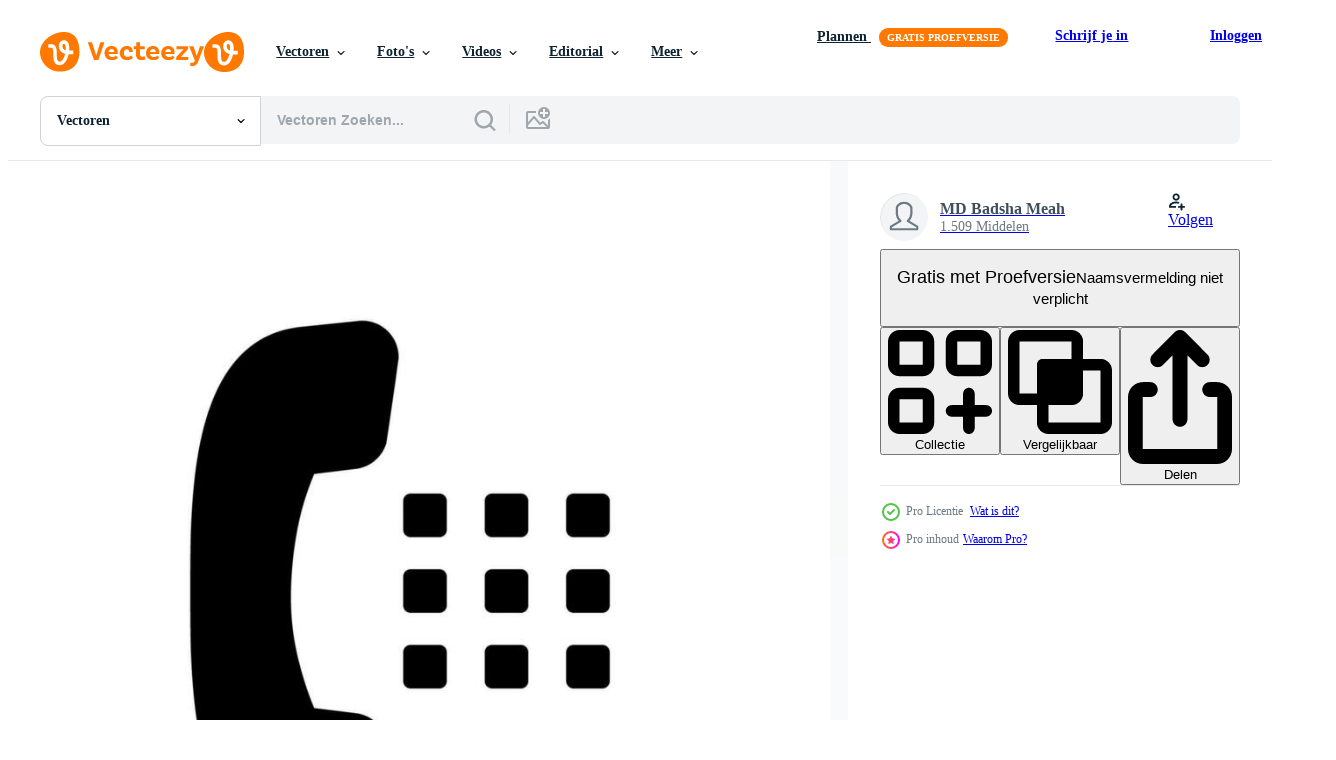

--- FILE ---
content_type: text/html; charset=utf-8
request_url: https://nl.vecteezy.com/resources/24211866/show_related_tags_async_content
body_size: 1590
content:
<turbo-frame id="show-related-tags">
  <h2 class="ez-resource-related__header">Gerelateerde zoekwoorden</h2>

    <div class="splide ez-carousel tags-carousel is-ready" style="--carousel_height: 48px; --additional_height: 0px;" data-controller="carousel search-tag" data-bullets="false" data-loop="false" data-arrows="true">
    <div class="splide__track ez-carousel__track" data-carousel-target="track">
      <ul class="splide__list ez-carousel__inner-wrap" data-carousel-target="innerWrap">
        <li class="search-tag splide__slide ez-carousel__slide" data-carousel-target="slide"><a class="search-tag__tag-link ez-btn ez-btn--light" title="telefoontje" data-action="search-tag#sendClickEvent search-tag#performSearch" data-search-tag-verified="true" data-keyword-location="show" href="/gratis-vector/telefoontje">telefoontje</a></li><li class="search-tag splide__slide ez-carousel__slide" data-carousel-target="slide"><a class="search-tag__tag-link ez-btn ez-btn--light" title="telefoon" data-action="search-tag#sendClickEvent search-tag#performSearch" data-search-tag-verified="true" data-keyword-location="show" href="/gratis-vector/telefoon">telefoon</a></li><li class="search-tag splide__slide ez-carousel__slide" data-carousel-target="slide"><a class="search-tag__tag-link ez-btn ez-btn--light" title="lijn" data-action="search-tag#sendClickEvent search-tag#performSearch" data-search-tag-verified="true" data-keyword-location="show" href="/gratis-vector/lijn">lijn</a></li><li class="search-tag splide__slide ez-carousel__slide" data-carousel-target="slide"><a class="search-tag__tag-link ez-btn ez-btn--light" title="aantal" data-action="search-tag#sendClickEvent search-tag#performSearch" data-search-tag-verified="true" data-keyword-location="show" href="/gratis-vector/aantal">aantal</a></li><li class="search-tag splide__slide ez-carousel__slide" data-carousel-target="slide"><a class="search-tag__tag-link ez-btn ez-btn--light" title="wijzerplaat" data-action="search-tag#sendClickEvent search-tag#performSearch" data-search-tag-verified="true" data-keyword-location="show" href="/gratis-vector/wijzerplaat">wijzerplaat</a></li><li class="search-tag splide__slide ez-carousel__slide" data-carousel-target="slide"><a class="search-tag__tag-link ez-btn ez-btn--light" title="icoon" data-action="search-tag#sendClickEvent search-tag#performSearch" data-search-tag-verified="true" data-keyword-location="show" href="/gratis-vector/icoon">icoon</a></li><li class="search-tag splide__slide ez-carousel__slide" data-carousel-target="slide"><a class="search-tag__tag-link ez-btn ez-btn--light" title="teken" data-action="search-tag#sendClickEvent search-tag#performSearch" data-search-tag-verified="true" data-keyword-location="show" href="/gratis-vector/teken">teken</a></li><li class="search-tag splide__slide ez-carousel__slide" data-carousel-target="slide"><a class="search-tag__tag-link ez-btn ez-btn--light" title="symbool" data-action="search-tag#sendClickEvent search-tag#performSearch" data-search-tag-verified="true" data-keyword-location="show" href="/gratis-vector/symbool">symbool</a></li><li class="search-tag splide__slide ez-carousel__slide" data-carousel-target="slide"><a class="search-tag__tag-link ez-btn ez-btn--light" title="vector" data-action="search-tag#sendClickEvent search-tag#performSearch" data-search-tag-verified="true" data-keyword-location="show" href="/gratis-vector/vector">vector</a></li><li class="search-tag splide__slide ez-carousel__slide" data-carousel-target="slide"><a class="search-tag__tag-link ez-btn ez-btn--light" title="d" data-action="search-tag#sendClickEvent search-tag#performSearch" data-search-tag-verified="true" data-keyword-location="show" href="/gratis-vector/d">d</a></li><li class="search-tag splide__slide ez-carousel__slide" data-carousel-target="slide"><a class="search-tag__tag-link ez-btn ez-btn--light" title="wolk" data-action="search-tag#sendClickEvent search-tag#performSearch" data-search-tag-verified="true" data-keyword-location="show" href="/gratis-vector/wolk">wolk</a></li><li class="search-tag splide__slide ez-carousel__slide" data-carousel-target="slide"><a class="search-tag__tag-link ez-btn ez-btn--light" title="dialoog" data-action="search-tag#sendClickEvent search-tag#performSearch" data-search-tag-verified="true" data-keyword-location="show" href="/gratis-vector/dialoog">dialoog</a></li><li class="search-tag splide__slide ez-carousel__slide" data-carousel-target="slide"><a class="search-tag__tag-link ez-btn ez-btn--light" title="vorm" data-action="search-tag#sendClickEvent search-tag#performSearch" data-search-tag-verified="true" data-keyword-location="show" href="/gratis-vector/vorm">vorm</a></li><li class="search-tag splide__slide ez-carousel__slide" data-carousel-target="slide"><a class="search-tag__tag-link ez-btn ez-btn--light" title="lucht" data-action="search-tag#sendClickEvent search-tag#performSearch" data-search-tag-verified="true" data-keyword-location="show" href="/gratis-vector/lucht">lucht</a></li><li class="search-tag splide__slide ez-carousel__slide" data-carousel-target="slide"><a class="search-tag__tag-link ez-btn ez-btn--light" title="website" data-action="search-tag#sendClickEvent search-tag#performSearch" data-search-tag-verified="true" data-keyword-location="show" href="/gratis-vector/website">website</a></li><li class="search-tag splide__slide ez-carousel__slide" data-carousel-target="slide"><a class="search-tag__tag-link ez-btn ez-btn--light" title="klok" data-action="search-tag#sendClickEvent search-tag#performSearch" data-search-tag-verified="true" data-keyword-location="show" href="/gratis-vector/klok">klok</a></li><li class="search-tag splide__slide ez-carousel__slide" data-carousel-target="slide"><a class="search-tag__tag-link ez-btn ez-btn--light" title="dromen" data-action="search-tag#sendClickEvent search-tag#performSearch" data-search-tag-verified="true" data-keyword-location="show" href="/gratis-vector/dromen">dromen</a></li><li class="search-tag splide__slide ez-carousel__slide" data-carousel-target="slide"><a class="search-tag__tag-link ez-btn ez-btn--light" title="fax" data-action="search-tag#sendClickEvent search-tag#performSearch" data-search-tag-verified="true" data-keyword-location="show" href="/gratis-vector/fax">fax</a></li><li class="search-tag splide__slide ez-carousel__slide" data-carousel-target="slide"><a class="search-tag__tag-link ez-btn ez-btn--light" title="natuur" data-action="search-tag#sendClickEvent search-tag#performSearch" data-search-tag-verified="true" data-keyword-location="show" href="/gratis-vector/natuur">natuur</a></li><li class="search-tag splide__slide ez-carousel__slide" data-carousel-target="slide"><a class="search-tag__tag-link ez-btn ez-btn--light" title="geluid" data-action="search-tag#sendClickEvent search-tag#performSearch" data-search-tag-verified="true" data-keyword-location="show" href="/gratis-vector/geluid">geluid</a></li><li class="search-tag splide__slide ez-carousel__slide" data-carousel-target="slide"><a class="search-tag__tag-link ez-btn ez-btn--light" title="ons" data-action="search-tag#sendClickEvent search-tag#performSearch" data-search-tag-verified="true" data-keyword-location="show" href="/gratis-vector/ons">ons</a></li><li class="search-tag splide__slide ez-carousel__slide" data-carousel-target="slide"><a class="search-tag__tag-link ez-btn ez-btn--light" title="concept" data-action="search-tag#sendClickEvent search-tag#performSearch" data-search-tag-verified="true" data-keyword-location="show" href="/gratis-vector/concept">concept</a></li><li class="search-tag splide__slide ez-carousel__slide" data-carousel-target="slide"><a class="search-tag__tag-link ez-btn ez-btn--light" title="digitaal" data-action="search-tag#sendClickEvent search-tag#performSearch" data-search-tag-verified="true" data-keyword-location="show" href="/gratis-vector/digitaal">digitaal</a></li><li class="search-tag splide__slide ez-carousel__slide" data-carousel-target="slide"><a class="search-tag__tag-link ez-btn ez-btn--light" title="globaal" data-action="search-tag#sendClickEvent search-tag#performSearch" data-search-tag-verified="true" data-keyword-location="show" href="/gratis-vector/globaal">globaal</a></li><li class="search-tag splide__slide ez-carousel__slide" data-carousel-target="slide"><a class="search-tag__tag-link ez-btn ez-btn--light" title="modern" data-action="search-tag#sendClickEvent search-tag#performSearch" data-search-tag-verified="true" data-keyword-location="show" href="/gratis-vector/modern">modern</a></li><li class="search-tag splide__slide ez-carousel__slide" data-carousel-target="slide"><a class="search-tag__tag-link ez-btn ez-btn--light" title="netwerk" data-action="search-tag#sendClickEvent search-tag#performSearch" data-search-tag-verified="true" data-keyword-location="show" href="/gratis-vector/netwerk">netwerk</a></li><li class="search-tag splide__slide ez-carousel__slide" data-carousel-target="slide"><a class="search-tag__tag-link ez-btn ez-btn--light" title="elektronisch" data-action="search-tag#sendClickEvent search-tag#performSearch" data-search-tag-verified="true" data-keyword-location="show" href="/gratis-vector/elektronisch">elektronisch</a></li><li class="search-tag splide__slide ez-carousel__slide" data-carousel-target="slide"><a class="search-tag__tag-link ez-btn ez-btn--light" title="sleutel" data-action="search-tag#sendClickEvent search-tag#performSearch" data-search-tag-verified="true" data-keyword-location="show" href="/gratis-vector/sleutel">sleutel</a></li><li class="search-tag splide__slide ez-carousel__slide" data-carousel-target="slide"><a class="search-tag__tag-link ez-btn ez-btn--light" title="draadloze" data-action="search-tag#sendClickEvent search-tag#performSearch" data-search-tag-verified="true" data-keyword-location="show" href="/gratis-vector/draadloze">draadloze</a></li><li class="search-tag splide__slide ez-carousel__slide" data-carousel-target="slide"><a class="search-tag__tag-link ez-btn ez-btn--light" title="centrum" data-action="search-tag#sendClickEvent search-tag#performSearch" data-search-tag-verified="true" data-keyword-location="show" href="/gratis-vector/centrum">centrum</a></li>
</ul></div>
    

    <div class="splide__arrows splide__arrows--ltr ez-carousel__arrows"><button class="splide__arrow splide__arrow--prev ez-carousel__arrow ez-carousel__arrow--prev" disabled="disabled" data-carousel-target="arrowPrev" data-test-id="carousel-arrow-prev" data-direction="prev" aria_label="Vorige"><span class="ez-carousel__arrow-wrap"><svg xmlns="http://www.w3.org/2000/svg" viewBox="0 0 5 8" role="img" aria-labelledby="amz8k1erw8ty43m5ifksp7bmyk661y8e" class="arrow-prev"><desc id="amz8k1erw8ty43m5ifksp7bmyk661y8e">Vorige</desc><path fill-rule="evenodd" d="M4.707 7.707a1 1 0 0 0 0-1.414L2.414 4l2.293-2.293A1 1 0 0 0 3.293.293l-3 3a1 1 0 0 0 0 1.414l3 3a1 1 0 0 0 1.414 0Z" clip-rule="evenodd"></path></svg>
</span><span class="ez-carousel__gradient"></span></button><button class="splide__arrow splide__arrow--next ez-carousel__arrow ez-carousel__arrow--next" disabled="disabled" data-carousel-target="arrowNext" data-test-id="carousel-arrow-next" data-direction="next" aria_label="Volgende"><span class="ez-carousel__arrow-wrap"><svg xmlns="http://www.w3.org/2000/svg" viewBox="0 0 5 8" role="img" aria-labelledby="advwsamhbk3qkezdih2gk6enafxt27n6" class="arrow-next"><desc id="advwsamhbk3qkezdih2gk6enafxt27n6">Volgende</desc><path fill-rule="evenodd" d="M.293 7.707a1 1 0 0 1 0-1.414L2.586 4 .293 1.707A1 1 0 0 1 1.707.293l3 3a1 1 0 0 1 0 1.414l-3 3a1 1 0 0 1-1.414 0Z" clip-rule="evenodd"></path></svg>
</span><span class="ez-carousel__gradient"></span></button></div>
</div></turbo-frame>


--- FILE ---
content_type: text/html; charset=utf-8
request_url: https://nl.vecteezy.com/resources/24211866/show_related_grids_async_content
body_size: 15765
content:
<turbo-frame id="show-related-resources">

  <div data-conversions-category="Gerelateerde Vectoren" class="">
    <h2 class="ez-resource-related__header">
      Gerelateerde Vectoren
    </h2>

    <ul class="ez-resource-grid ez-resource-grid--main-grid  is-hidden" id="false" data-controller="grid contributor-info" data-grid-track-truncation-value="false" data-max-rows="50" data-row-height="240" data-instant-grid="false" data-truncate-results="false" data-testid="related-resources" data-labels="editable free" style="--editable: &#39;Bewerkbaar&#39;;--free: &#39;Gratis&#39;;">

  <li class="ez-resource-grid__item ez-resource-thumb ez-resource-thumb--pro" data-controller="grid-item-decorator" data-position="{{position}}" data-item-id="24211866" data-pro="true" data-grid-target="gridItem" data-w="200" data-h="200" data-grid-item-decorator-free-label-value="Gratis" data-action="mouseenter-&gt;grid-item-decorator#hoverThumb:once" data-grid-item-decorator-item-pro-param="Pro" data-grid-item-decorator-resource-id-param="24211866" data-grid-item-decorator-content-type-param="Content-vector" data-grid-item-decorator-image-src-param="https://static.vecteezy.com/system/resources/previews/024/211/866/non_2x/telephone-dial-icon-vector.jpg" data-grid-item-decorator-pinterest-url-param="https://nl.vecteezy.com/vector-kunst/24211866-telefoon-wijzerplaat-icoon" data-grid-item-decorator-seo-page-description-param="telefoon wijzerplaat icoon" data-grid-item-decorator-user-id-param="12964560" data-grid-item-decorator-user-display-name-param="MD Badsha  Meah" data-grid-item-decorator-uploads-path-param="/leden/icondesign018612107/uploads">

  <script type="application/ld+json" id="media_schema">
  {"@context":"https://schema.org","@type":"ImageObject","name":"telefoon wijzerplaat icoon","uploadDate":"2023-05-30T15:50:49-05:00","thumbnailUrl":"https://static.vecteezy.com/ti/gratis-vector/t1/24211866-telefoon-wijzerplaat-icoon-vector.jpg","contentUrl":"https://static.vecteezy.com/ti/gratis-vector/p1/24211866-telefoon-wijzerplaat-icoon-vector.jpg","sourceOrganization":"Vecteezy","license":"https://support.vecteezy.com/en_us/new-vecteezy-licensing-ByHivesvt","acquireLicensePage":"https://nl.vecteezy.com/vector-kunst/24211866-telefoon-wijzerplaat-icoon","creator":{"@type":"Person","name":"MD Badsha Meah"},"copyrightNotice":"MD Badsha Meah","creditText":"Vecteezy"}
</script>


<a href="/vector-kunst/24211866-telefoon-wijzerplaat-icoon" class="ez-resource-thumb__link" title="telefoon wijzerplaat icoon" style="--height: 200; --width: 200; " data-action="click-&gt;grid#trackResourceClick mouseenter-&gt;grid#trackResourceHover" data-content-type="vector" data-controller="ez-hover-intent" data-previews-srcs="[&quot;https://static.vecteezy.com/ti/gratis-vector/p1/24211866-telefoon-wijzerplaat-icoon-vector.jpg&quot;,&quot;https://static.vecteezy.com/ti/gratis-vector/p2/24211866-telefoon-wijzerplaat-icoon-vector.jpg&quot;]" data-pro="true" data-resource-id="24211866" data-grid-item-decorator-target="link">
    <img src="https://static.vecteezy.com/ti/gratis-vector/t2/24211866-telefoon-wijzerplaat-icoon-vector.jpg" srcset="https://static.vecteezy.com/ti/gratis-vector/t1/24211866-telefoon-wijzerplaat-icoon-vector.jpg 2x, https://static.vecteezy.com/ti/gratis-vector/t2/24211866-telefoon-wijzerplaat-icoon-vector.jpg 1x" class="ez-resource-thumb__img" loading="lazy" decoding="async" width="200" height="200" alt="telefoon wijzerplaat icoon vector">

</a>

  <div class="ez-resource-thumb__label-wrap"></div>
  

  <div class="ez-resource-thumb__hover-state"></div>
</li><li class="ez-resource-grid__item ez-resource-thumb ez-resource-thumb--pro" data-controller="grid-item-decorator" data-position="{{position}}" data-item-id="39617364" data-pro="true" data-grid-target="gridItem" data-w="200" data-h="200" data-grid-item-decorator-free-label-value="Gratis" data-action="mouseenter-&gt;grid-item-decorator#hoverThumb:once" data-grid-item-decorator-item-pro-param="Pro" data-grid-item-decorator-resource-id-param="39617364" data-grid-item-decorator-content-type-param="Content-vector" data-grid-item-decorator-image-src-param="https://static.vecteezy.com/system/resources/previews/039/617/364/non_2x/telephone-retro-set-cartoon-illustration-vector.jpg" data-grid-item-decorator-pinterest-url-param="https://nl.vecteezy.com/vector-kunst/39617364-telefoon-retro-reeks-tekenfilm-vector-illustratie" data-grid-item-decorator-seo-page-description-param="telefoon retro reeks tekenfilm vector illustratie" data-grid-item-decorator-user-id-param="7240769" data-grid-item-decorator-user-display-name-param="Pavel Sevryukov" data-grid-item-decorator-uploads-path-param="/leden/sevvectors740319/uploads">

  <script type="application/ld+json" id="media_schema">
  {"@context":"https://schema.org","@type":"ImageObject","name":"telefoon retro reeks tekenfilm vector illustratie","uploadDate":"2024-02-25T21:11:42-06:00","thumbnailUrl":"https://static.vecteezy.com/ti/gratis-vector/t1/39617364-telefoon-retro-reeks-tekenfilm-illustratie-vector.jpg","contentUrl":"https://static.vecteezy.com/ti/gratis-vector/p1/39617364-telefoon-retro-reeks-tekenfilm-illustratie-vector.jpg","sourceOrganization":"Vecteezy","license":"https://support.vecteezy.com/en_us/new-vecteezy-licensing-ByHivesvt","acquireLicensePage":"https://nl.vecteezy.com/vector-kunst/39617364-telefoon-retro-reeks-tekenfilm-vector-illustratie","creator":{"@type":"Person","name":"Pavel Sevryukov"},"copyrightNotice":"Pavel Sevryukov","creditText":"Vecteezy"}
</script>


<a href="/vector-kunst/39617364-telefoon-retro-reeks-tekenfilm-vector-illustratie" class="ez-resource-thumb__link" title="telefoon retro reeks tekenfilm vector illustratie" style="--height: 200; --width: 200; " data-action="click-&gt;grid#trackResourceClick mouseenter-&gt;grid#trackResourceHover" data-content-type="vector" data-controller="ez-hover-intent" data-previews-srcs="[&quot;https://static.vecteezy.com/ti/gratis-vector/p1/39617364-telefoon-retro-reeks-tekenfilm-illustratie-vector.jpg&quot;,&quot;https://static.vecteezy.com/ti/gratis-vector/p2/39617364-telefoon-retro-reeks-tekenfilm-illustratie-vector.jpg&quot;]" data-pro="true" data-resource-id="39617364" data-grid-item-decorator-target="link">
    <img src="https://static.vecteezy.com/ti/gratis-vector/t2/39617364-telefoon-retro-reeks-tekenfilm-illustratie-vector.jpg" srcset="https://static.vecteezy.com/ti/gratis-vector/t1/39617364-telefoon-retro-reeks-tekenfilm-illustratie-vector.jpg 2x, https://static.vecteezy.com/ti/gratis-vector/t2/39617364-telefoon-retro-reeks-tekenfilm-illustratie-vector.jpg 1x" class="ez-resource-thumb__img" loading="lazy" decoding="async" width="200" height="200" alt="telefoon retro reeks tekenfilm vector illustratie">

</a>

  <div class="ez-resource-thumb__label-wrap"></div>
  

  <div class="ez-resource-thumb__hover-state"></div>
</li><li class="ez-resource-grid__item ez-resource-thumb ez-resource-thumb--pro" data-controller="grid-item-decorator" data-position="{{position}}" data-item-id="42524488" data-pro="true" data-grid-target="gridItem" data-w="200" data-h="200" data-grid-item-decorator-free-label-value="Gratis" data-action="mouseenter-&gt;grid-item-decorator#hoverThumb:once" data-grid-item-decorator-item-pro-param="Pro" data-grid-item-decorator-resource-id-param="42524488" data-grid-item-decorator-content-type-param="Content-vector" data-grid-item-decorator-image-src-param="https://static.vecteezy.com/system/resources/previews/042/524/488/non_2x/emergency-aid-icon-outline-ambulance-hotline-vector.jpg" data-grid-item-decorator-pinterest-url-param="https://nl.vecteezy.com/vector-kunst/42524488-noodgeval-steun-icoon-schets-vector-ambulance-hotline" data-grid-item-decorator-seo-page-description-param="noodgeval steun icoon schets vector. ambulance hotline" data-grid-item-decorator-user-id-param="5376821" data-grid-item-decorator-user-display-name-param="Ivan Ryabokon" data-grid-item-decorator-uploads-path-param="/leden/ylivdesign32835/uploads">

  <script type="application/ld+json" id="media_schema">
  {"@context":"https://schema.org","@type":"ImageObject","name":"noodgeval steun icoon schets vector. ambulance hotline","uploadDate":"2024-04-08T19:02:45-05:00","thumbnailUrl":"https://static.vecteezy.com/ti/gratis-vector/t1/42524488-noodgeval-steun-icoon-schets-ambulance-hotline-vector.jpg","contentUrl":"https://static.vecteezy.com/ti/gratis-vector/p1/42524488-noodgeval-steun-icoon-schets-ambulance-hotline-vector.jpg","sourceOrganization":"Vecteezy","license":"https://support.vecteezy.com/en_us/new-vecteezy-licensing-ByHivesvt","acquireLicensePage":"https://nl.vecteezy.com/vector-kunst/42524488-noodgeval-steun-icoon-schets-vector-ambulance-hotline","creator":{"@type":"Person","name":"Ivan Ryabokon"},"copyrightNotice":"Ivan Ryabokon","creditText":"Vecteezy"}
</script>


<a href="/vector-kunst/42524488-noodgeval-steun-icoon-schets-vector-ambulance-hotline" class="ez-resource-thumb__link" title="noodgeval steun icoon schets vector. ambulance hotline" style="--height: 200; --width: 200; " data-action="click-&gt;grid#trackResourceClick mouseenter-&gt;grid#trackResourceHover" data-content-type="vector" data-controller="ez-hover-intent" data-previews-srcs="[&quot;https://static.vecteezy.com/ti/gratis-vector/p1/42524488-noodgeval-steun-icoon-schets-ambulance-hotline-vector.jpg&quot;,&quot;https://static.vecteezy.com/ti/gratis-vector/p2/42524488-noodgeval-steun-icoon-schets-ambulance-hotline-vector.jpg&quot;]" data-pro="true" data-resource-id="42524488" data-grid-item-decorator-target="link">
    <img src="https://static.vecteezy.com/ti/gratis-vector/t2/42524488-noodgeval-steun-icoon-schets-ambulance-hotline-vector.jpg" srcset="https://static.vecteezy.com/ti/gratis-vector/t1/42524488-noodgeval-steun-icoon-schets-ambulance-hotline-vector.jpg 2x, https://static.vecteezy.com/ti/gratis-vector/t2/42524488-noodgeval-steun-icoon-schets-ambulance-hotline-vector.jpg 1x" class="ez-resource-thumb__img" loading="lazy" decoding="async" width="200" height="200" alt="noodgeval steun icoon schets vector. ambulance hotline vector">

</a>

  <div class="ez-resource-thumb__label-wrap"></div>
  

  <div class="ez-resource-thumb__hover-state"></div>
</li><li class="ez-resource-grid__item ez-resource-thumb ez-resource-thumb--pro" data-controller="grid-item-decorator" data-position="{{position}}" data-item-id="42524480" data-pro="true" data-grid-target="gridItem" data-w="200" data-h="200" data-grid-item-decorator-free-label-value="Gratis" data-action="mouseenter-&gt;grid-item-decorator#hoverThumb:once" data-grid-item-decorator-item-pro-param="Pro" data-grid-item-decorator-resource-id-param="42524480" data-grid-item-decorator-content-type-param="Content-vector" data-grid-item-decorator-image-src-param="https://static.vecteezy.com/system/resources/previews/042/524/480/non_2x/ambulance-emergency-call-icon-outline-doctor-urgent-care-vector.jpg" data-grid-item-decorator-pinterest-url-param="https://nl.vecteezy.com/vector-kunst/42524480-ambulance-noodgeval-telefoontje-icoon-schets-vector-dokter-dringend-zorg" data-grid-item-decorator-seo-page-description-param="ambulance noodgeval telefoontje icoon schets vector. dokter dringend zorg" data-grid-item-decorator-user-id-param="5376821" data-grid-item-decorator-user-display-name-param="Ivan Ryabokon" data-grid-item-decorator-uploads-path-param="/leden/ylivdesign32835/uploads">

  <script type="application/ld+json" id="media_schema">
  {"@context":"https://schema.org","@type":"ImageObject","name":"ambulance noodgeval telefoontje icoon schets vector. dokter dringend zorg","uploadDate":"2024-04-08T19:02:38-05:00","thumbnailUrl":"https://static.vecteezy.com/ti/gratis-vector/t1/42524480-ambulance-noodgeval-telefoontje-icoon-schets-dokter-dringend-zorg-vector.jpg","contentUrl":"https://static.vecteezy.com/ti/gratis-vector/p1/42524480-ambulance-noodgeval-telefoontje-icoon-schets-dokter-dringend-zorg-vector.jpg","sourceOrganization":"Vecteezy","license":"https://support.vecteezy.com/en_us/new-vecteezy-licensing-ByHivesvt","acquireLicensePage":"https://nl.vecteezy.com/vector-kunst/42524480-ambulance-noodgeval-telefoontje-icoon-schets-vector-dokter-dringend-zorg","creator":{"@type":"Person","name":"Ivan Ryabokon"},"copyrightNotice":"Ivan Ryabokon","creditText":"Vecteezy"}
</script>


<a href="/vector-kunst/42524480-ambulance-noodgeval-telefoontje-icoon-schets-vector-dokter-dringend-zorg" class="ez-resource-thumb__link" title="ambulance noodgeval telefoontje icoon schets vector. dokter dringend zorg" style="--height: 200; --width: 200; " data-action="click-&gt;grid#trackResourceClick mouseenter-&gt;grid#trackResourceHover" data-content-type="vector" data-controller="ez-hover-intent" data-previews-srcs="[&quot;https://static.vecteezy.com/ti/gratis-vector/p1/42524480-ambulance-noodgeval-telefoontje-icoon-schets-dokter-dringend-zorg-vector.jpg&quot;,&quot;https://static.vecteezy.com/ti/gratis-vector/p2/42524480-ambulance-noodgeval-telefoontje-icoon-schets-dokter-dringend-zorg-vector.jpg&quot;]" data-pro="true" data-resource-id="42524480" data-grid-item-decorator-target="link">
    <img src="https://static.vecteezy.com/ti/gratis-vector/t2/42524480-ambulance-noodgeval-telefoontje-icoon-schets-dokter-dringend-zorg-vector.jpg" srcset="https://static.vecteezy.com/ti/gratis-vector/t1/42524480-ambulance-noodgeval-telefoontje-icoon-schets-dokter-dringend-zorg-vector.jpg 2x, https://static.vecteezy.com/ti/gratis-vector/t2/42524480-ambulance-noodgeval-telefoontje-icoon-schets-dokter-dringend-zorg-vector.jpg 1x" class="ez-resource-thumb__img" loading="lazy" decoding="async" width="200" height="200" alt="ambulance noodgeval telefoontje icoon schets vector. dokter dringend zorg vector">

</a>

  <div class="ez-resource-thumb__label-wrap"></div>
  

  <div class="ez-resource-thumb__hover-state"></div>
</li><li class="ez-resource-grid__item ez-resource-thumb ez-resource-thumb--pro" data-controller="grid-item-decorator" data-position="{{position}}" data-item-id="40292012" data-pro="true" data-grid-target="gridItem" data-w="200" data-h="200" data-grid-item-decorator-free-label-value="Gratis" data-action="mouseenter-&gt;grid-item-decorator#hoverThumb:once" data-grid-item-decorator-item-pro-param="Pro" data-grid-item-decorator-resource-id-param="40292012" data-grid-item-decorator-content-type-param="Content-vector" data-grid-item-decorator-image-src-param="https://static.vecteezy.com/system/resources/previews/040/292/012/non_2x/phone-telephone-retro-cartoon-illustration-vector.jpg" data-grid-item-decorator-pinterest-url-param="https://nl.vecteezy.com/vector-kunst/40292012-telefoon-telefoon-retro-tekenfilm-vector-illustratie" data-grid-item-decorator-seo-page-description-param="telefoon telefoon retro tekenfilm vector illustratie" data-grid-item-decorator-user-id-param="7240769" data-grid-item-decorator-user-display-name-param="Pavel Sevryukov" data-grid-item-decorator-uploads-path-param="/leden/sevvectors740319/uploads">

  <script type="application/ld+json" id="media_schema">
  {"@context":"https://schema.org","@type":"ImageObject","name":"telefoon telefoon retro tekenfilm vector illustratie","uploadDate":"2024-03-05T14:39:50-06:00","thumbnailUrl":"https://static.vecteezy.com/ti/gratis-vector/t1/40292012-telefoon-telefoon-retro-tekenfilm-illustratie-vector.jpg","contentUrl":"https://static.vecteezy.com/ti/gratis-vector/p1/40292012-telefoon-telefoon-retro-tekenfilm-illustratie-vector.jpg","sourceOrganization":"Vecteezy","license":"https://support.vecteezy.com/en_us/new-vecteezy-licensing-ByHivesvt","acquireLicensePage":"https://nl.vecteezy.com/vector-kunst/40292012-telefoon-telefoon-retro-tekenfilm-vector-illustratie","creator":{"@type":"Person","name":"Pavel Sevryukov"},"copyrightNotice":"Pavel Sevryukov","creditText":"Vecteezy"}
</script>


<a href="/vector-kunst/40292012-telefoon-telefoon-retro-tekenfilm-vector-illustratie" class="ez-resource-thumb__link" title="telefoon telefoon retro tekenfilm vector illustratie" style="--height: 200; --width: 200; " data-action="click-&gt;grid#trackResourceClick mouseenter-&gt;grid#trackResourceHover" data-content-type="vector" data-controller="ez-hover-intent" data-previews-srcs="[&quot;https://static.vecteezy.com/ti/gratis-vector/p1/40292012-telefoon-telefoon-retro-tekenfilm-illustratie-vector.jpg&quot;,&quot;https://static.vecteezy.com/ti/gratis-vector/p2/40292012-telefoon-telefoon-retro-tekenfilm-illustratie-vector.jpg&quot;]" data-pro="true" data-resource-id="40292012" data-grid-item-decorator-target="link">
    <img src="https://static.vecteezy.com/ti/gratis-vector/t2/40292012-telefoon-telefoon-retro-tekenfilm-illustratie-vector.jpg" srcset="https://static.vecteezy.com/ti/gratis-vector/t1/40292012-telefoon-telefoon-retro-tekenfilm-illustratie-vector.jpg 2x, https://static.vecteezy.com/ti/gratis-vector/t2/40292012-telefoon-telefoon-retro-tekenfilm-illustratie-vector.jpg 1x" class="ez-resource-thumb__img" loading="lazy" decoding="async" width="200" height="200" alt="telefoon telefoon retro tekenfilm vector illustratie">

</a>

  <div class="ez-resource-thumb__label-wrap"></div>
  

  <div class="ez-resource-thumb__hover-state"></div>
</li><li class="ez-resource-grid__item ez-resource-thumb ez-resource-thumb--pro" data-controller="grid-item-decorator" data-position="{{position}}" data-item-id="40292013" data-pro="true" data-grid-target="gridItem" data-w="200" data-h="200" data-grid-item-decorator-free-label-value="Gratis" data-action="mouseenter-&gt;grid-item-decorator#hoverThumb:once" data-grid-item-decorator-item-pro-param="Pro" data-grid-item-decorator-resource-id-param="40292013" data-grid-item-decorator-content-type-param="Content-vector" data-grid-item-decorator-image-src-param="https://static.vecteezy.com/system/resources/previews/040/292/013/non_2x/vintage-telephone-retro-cartoon-illustration-vector.jpg" data-grid-item-decorator-pinterest-url-param="https://nl.vecteezy.com/vector-kunst/40292013-wijnoogst-telefoon-retro-tekenfilm-vector-illustratie" data-grid-item-decorator-seo-page-description-param="wijnoogst telefoon retro tekenfilm vector illustratie" data-grid-item-decorator-user-id-param="7240769" data-grid-item-decorator-user-display-name-param="Pavel Sevryukov" data-grid-item-decorator-uploads-path-param="/leden/sevvectors740319/uploads">

  <script type="application/ld+json" id="media_schema">
  {"@context":"https://schema.org","@type":"ImageObject","name":"wijnoogst telefoon retro tekenfilm vector illustratie","uploadDate":"2024-03-05T14:39:50-06:00","thumbnailUrl":"https://static.vecteezy.com/ti/gratis-vector/t1/40292013-wijnoogst-telefoon-retro-tekenfilm-illustratie-vector.jpg","contentUrl":"https://static.vecteezy.com/ti/gratis-vector/p1/40292013-wijnoogst-telefoon-retro-tekenfilm-illustratie-vector.jpg","sourceOrganization":"Vecteezy","license":"https://support.vecteezy.com/en_us/new-vecteezy-licensing-ByHivesvt","acquireLicensePage":"https://nl.vecteezy.com/vector-kunst/40292013-wijnoogst-telefoon-retro-tekenfilm-vector-illustratie","creator":{"@type":"Person","name":"Pavel Sevryukov"},"copyrightNotice":"Pavel Sevryukov","creditText":"Vecteezy"}
</script>


<a href="/vector-kunst/40292013-wijnoogst-telefoon-retro-tekenfilm-vector-illustratie" class="ez-resource-thumb__link" title="wijnoogst telefoon retro tekenfilm vector illustratie" style="--height: 200; --width: 200; " data-action="click-&gt;grid#trackResourceClick mouseenter-&gt;grid#trackResourceHover" data-content-type="vector" data-controller="ez-hover-intent" data-previews-srcs="[&quot;https://static.vecteezy.com/ti/gratis-vector/p1/40292013-wijnoogst-telefoon-retro-tekenfilm-illustratie-vector.jpg&quot;,&quot;https://static.vecteezy.com/ti/gratis-vector/p2/40292013-wijnoogst-telefoon-retro-tekenfilm-illustratie-vector.jpg&quot;]" data-pro="true" data-resource-id="40292013" data-grid-item-decorator-target="link">
    <img src="https://static.vecteezy.com/ti/gratis-vector/t2/40292013-wijnoogst-telefoon-retro-tekenfilm-illustratie-vector.jpg" srcset="https://static.vecteezy.com/ti/gratis-vector/t1/40292013-wijnoogst-telefoon-retro-tekenfilm-illustratie-vector.jpg 2x, https://static.vecteezy.com/ti/gratis-vector/t2/40292013-wijnoogst-telefoon-retro-tekenfilm-illustratie-vector.jpg 1x" class="ez-resource-thumb__img" loading="lazy" decoding="async" width="200" height="200" alt="wijnoogst telefoon retro tekenfilm vector illustratie">

</a>

  <div class="ez-resource-thumb__label-wrap"></div>
  

  <div class="ez-resource-thumb__hover-state"></div>
</li><li class="ez-resource-grid__item ez-resource-thumb ez-resource-thumb--pro" data-controller="grid-item-decorator" data-position="{{position}}" data-item-id="42167030" data-pro="true" data-grid-target="gridItem" data-w="200" data-h="200" data-grid-item-decorator-free-label-value="Gratis" data-action="mouseenter-&gt;grid-item-decorator#hoverThumb:once" data-grid-item-decorator-item-pro-param="Pro" data-grid-item-decorator-resource-id-param="42167030" data-grid-item-decorator-content-type-param="Content-vector" data-grid-item-decorator-image-src-param="https://static.vecteezy.com/system/resources/previews/042/167/030/non_2x/hand-holding-smartphone-with-emergency-number-911-on-the-screen-vector.jpg" data-grid-item-decorator-pinterest-url-param="https://nl.vecteezy.com/vector-kunst/42167030-hand-holding-smartphone-met-noodgeval-aantal-911-aan-de-scherm" data-grid-item-decorator-seo-page-description-param="hand- Holding smartphone met noodgeval aantal 911 Aan de scherm." data-grid-item-decorator-user-id-param="5622739" data-grid-item-decorator-user-display-name-param="Maman Suryaman" data-grid-item-decorator-avatar-src-param="https://static.vecteezy.com/system/user/avatar/5622739/medium_Cookies_7.jpg" data-grid-item-decorator-uploads-path-param="/leden/msystudio2022/uploads">

  <script type="application/ld+json" id="media_schema">
  {"@context":"https://schema.org","@type":"ImageObject","name":"hand- Holding smartphone met noodgeval aantal 911 Aan de scherm.","uploadDate":"2024-04-04T03:14:59-05:00","thumbnailUrl":"https://static.vecteezy.com/ti/gratis-vector/t1/42167030-hand-holding-smartphone-met-noodgeval-aantal-911-aan-de-scherm-vector.jpg","contentUrl":"https://static.vecteezy.com/ti/gratis-vector/p1/42167030-hand-holding-smartphone-met-noodgeval-aantal-911-aan-de-scherm-vector.jpg","sourceOrganization":"Vecteezy","license":"https://support.vecteezy.com/en_us/new-vecteezy-licensing-ByHivesvt","acquireLicensePage":"https://nl.vecteezy.com/vector-kunst/42167030-hand-holding-smartphone-met-noodgeval-aantal-911-aan-de-scherm","creator":{"@type":"Person","name":"Maman Suryaman"},"copyrightNotice":"Maman Suryaman","creditText":"Vecteezy"}
</script>


<a href="/vector-kunst/42167030-hand-holding-smartphone-met-noodgeval-aantal-911-aan-de-scherm" class="ez-resource-thumb__link" title="hand- Holding smartphone met noodgeval aantal 911 Aan de scherm." style="--height: 200; --width: 200; " data-action="click-&gt;grid#trackResourceClick mouseenter-&gt;grid#trackResourceHover" data-content-type="vector" data-controller="ez-hover-intent" data-previews-srcs="[&quot;https://static.vecteezy.com/ti/gratis-vector/p1/42167030-hand-holding-smartphone-met-noodgeval-aantal-911-aan-de-scherm-vector.jpg&quot;,&quot;https://static.vecteezy.com/ti/gratis-vector/p2/42167030-hand-holding-smartphone-met-noodgeval-aantal-911-aan-de-scherm-vector.jpg&quot;]" data-pro="true" data-resource-id="42167030" data-grid-item-decorator-target="link">
    <img src="https://static.vecteezy.com/ti/gratis-vector/t2/42167030-hand-holding-smartphone-met-noodgeval-aantal-911-aan-de-scherm-vector.jpg" srcset="https://static.vecteezy.com/ti/gratis-vector/t1/42167030-hand-holding-smartphone-met-noodgeval-aantal-911-aan-de-scherm-vector.jpg 2x, https://static.vecteezy.com/ti/gratis-vector/t2/42167030-hand-holding-smartphone-met-noodgeval-aantal-911-aan-de-scherm-vector.jpg 1x" class="ez-resource-thumb__img" loading="lazy" decoding="async" width="200" height="200" alt="hand- Holding smartphone met noodgeval aantal 911 Aan de scherm. vector">

</a>

  <div class="ez-resource-thumb__label-wrap"></div>
  

  <div class="ez-resource-thumb__hover-state"></div>
</li><li class="ez-resource-grid__item ez-resource-thumb ez-resource-thumb--pro" data-controller="grid-item-decorator" data-position="{{position}}" data-item-id="39617167" data-pro="true" data-grid-target="gridItem" data-w="200" data-h="200" data-grid-item-decorator-free-label-value="Gratis" data-action="mouseenter-&gt;grid-item-decorator#hoverThumb:once" data-grid-item-decorator-item-pro-param="Pro" data-grid-item-decorator-resource-id-param="39617167" data-grid-item-decorator-content-type-param="Content-vector" data-grid-item-decorator-image-src-param="https://static.vecteezy.com/system/resources/previews/039/617/167/non_2x/receiver-telephone-retro-cartoon-illustration-vector.jpg" data-grid-item-decorator-pinterest-url-param="https://nl.vecteezy.com/vector-kunst/39617167-ontvanger-telefoon-retro-tekenfilm-vector-illustratie" data-grid-item-decorator-seo-page-description-param="ontvanger telefoon retro tekenfilm vector illustratie" data-grid-item-decorator-user-id-param="7240769" data-grid-item-decorator-user-display-name-param="Pavel Sevryukov" data-grid-item-decorator-uploads-path-param="/leden/sevvectors740319/uploads">

  <script type="application/ld+json" id="media_schema">
  {"@context":"https://schema.org","@type":"ImageObject","name":"ontvanger telefoon retro tekenfilm vector illustratie","uploadDate":"2024-02-25T21:09:51-06:00","thumbnailUrl":"https://static.vecteezy.com/ti/gratis-vector/t1/39617167-ontvanger-telefoon-retro-tekenfilm-illustratie-vector.jpg","contentUrl":"https://static.vecteezy.com/ti/gratis-vector/p1/39617167-ontvanger-telefoon-retro-tekenfilm-illustratie-vector.jpg","sourceOrganization":"Vecteezy","license":"https://support.vecteezy.com/en_us/new-vecteezy-licensing-ByHivesvt","acquireLicensePage":"https://nl.vecteezy.com/vector-kunst/39617167-ontvanger-telefoon-retro-tekenfilm-vector-illustratie","creator":{"@type":"Person","name":"Pavel Sevryukov"},"copyrightNotice":"Pavel Sevryukov","creditText":"Vecteezy"}
</script>


<a href="/vector-kunst/39617167-ontvanger-telefoon-retro-tekenfilm-vector-illustratie" class="ez-resource-thumb__link" title="ontvanger telefoon retro tekenfilm vector illustratie" style="--height: 200; --width: 200; " data-action="click-&gt;grid#trackResourceClick mouseenter-&gt;grid#trackResourceHover" data-content-type="vector" data-controller="ez-hover-intent" data-previews-srcs="[&quot;https://static.vecteezy.com/ti/gratis-vector/p1/39617167-ontvanger-telefoon-retro-tekenfilm-illustratie-vector.jpg&quot;,&quot;https://static.vecteezy.com/ti/gratis-vector/p2/39617167-ontvanger-telefoon-retro-tekenfilm-illustratie-vector.jpg&quot;]" data-pro="true" data-resource-id="39617167" data-grid-item-decorator-target="link">
    <img src="https://static.vecteezy.com/ti/gratis-vector/t2/39617167-ontvanger-telefoon-retro-tekenfilm-illustratie-vector.jpg" srcset="https://static.vecteezy.com/ti/gratis-vector/t1/39617167-ontvanger-telefoon-retro-tekenfilm-illustratie-vector.jpg 2x, https://static.vecteezy.com/ti/gratis-vector/t2/39617167-ontvanger-telefoon-retro-tekenfilm-illustratie-vector.jpg 1x" class="ez-resource-thumb__img" loading="lazy" decoding="async" width="200" height="200" alt="ontvanger telefoon retro tekenfilm vector illustratie">

</a>

  <div class="ez-resource-thumb__label-wrap"></div>
  

  <div class="ez-resource-thumb__hover-state"></div>
</li><li class="ez-resource-grid__item ez-resource-thumb ez-resource-thumb--pro" data-controller="grid-item-decorator" data-position="{{position}}" data-item-id="39617118" data-pro="true" data-grid-target="gridItem" data-w="200" data-h="200" data-grid-item-decorator-free-label-value="Gratis" data-action="mouseenter-&gt;grid-item-decorator#hoverThumb:once" data-grid-item-decorator-item-pro-param="Pro" data-grid-item-decorator-resource-id-param="39617118" data-grid-item-decorator-content-type-param="Content-vector" data-grid-item-decorator-image-src-param="https://static.vecteezy.com/system/resources/previews/039/617/118/non_2x/contact-telephone-retro-cartoon-illustration-vector.jpg" data-grid-item-decorator-pinterest-url-param="https://nl.vecteezy.com/vector-kunst/39617118-contact-telefoon-retro-tekenfilm-vector-illustratie" data-grid-item-decorator-seo-page-description-param="contact telefoon retro tekenfilm vector illustratie" data-grid-item-decorator-user-id-param="7240769" data-grid-item-decorator-user-display-name-param="Pavel Sevryukov" data-grid-item-decorator-uploads-path-param="/leden/sevvectors740319/uploads">

  <script type="application/ld+json" id="media_schema">
  {"@context":"https://schema.org","@type":"ImageObject","name":"contact telefoon retro tekenfilm vector illustratie","uploadDate":"2024-02-25T21:09:32-06:00","thumbnailUrl":"https://static.vecteezy.com/ti/gratis-vector/t1/39617118-contact-telefoon-retro-tekenfilm-illustratie-vector.jpg","contentUrl":"https://static.vecteezy.com/ti/gratis-vector/p1/39617118-contact-telefoon-retro-tekenfilm-illustratie-vector.jpg","sourceOrganization":"Vecteezy","license":"https://support.vecteezy.com/en_us/new-vecteezy-licensing-ByHivesvt","acquireLicensePage":"https://nl.vecteezy.com/vector-kunst/39617118-contact-telefoon-retro-tekenfilm-vector-illustratie","creator":{"@type":"Person","name":"Pavel Sevryukov"},"copyrightNotice":"Pavel Sevryukov","creditText":"Vecteezy"}
</script>


<a href="/vector-kunst/39617118-contact-telefoon-retro-tekenfilm-vector-illustratie" class="ez-resource-thumb__link" title="contact telefoon retro tekenfilm vector illustratie" style="--height: 200; --width: 200; " data-action="click-&gt;grid#trackResourceClick mouseenter-&gt;grid#trackResourceHover" data-content-type="vector" data-controller="ez-hover-intent" data-previews-srcs="[&quot;https://static.vecteezy.com/ti/gratis-vector/p1/39617118-contact-telefoon-retro-tekenfilm-illustratie-vector.jpg&quot;,&quot;https://static.vecteezy.com/ti/gratis-vector/p2/39617118-contact-telefoon-retro-tekenfilm-illustratie-vector.jpg&quot;]" data-pro="true" data-resource-id="39617118" data-grid-item-decorator-target="link">
    <img src="https://static.vecteezy.com/ti/gratis-vector/t2/39617118-contact-telefoon-retro-tekenfilm-illustratie-vector.jpg" srcset="https://static.vecteezy.com/ti/gratis-vector/t1/39617118-contact-telefoon-retro-tekenfilm-illustratie-vector.jpg 2x, https://static.vecteezy.com/ti/gratis-vector/t2/39617118-contact-telefoon-retro-tekenfilm-illustratie-vector.jpg 1x" class="ez-resource-thumb__img" loading="lazy" decoding="async" width="200" height="200" alt="contact telefoon retro tekenfilm vector illustratie">

</a>

  <div class="ez-resource-thumb__label-wrap"></div>
  

  <div class="ez-resource-thumb__hover-state"></div>
</li><li class="ez-resource-grid__item ez-resource-thumb ez-resource-thumb--pro" data-controller="grid-item-decorator" data-position="{{position}}" data-item-id="39617220" data-pro="true" data-grid-target="gridItem" data-w="200" data-h="200" data-grid-item-decorator-free-label-value="Gratis" data-action="mouseenter-&gt;grid-item-decorator#hoverThumb:once" data-grid-item-decorator-item-pro-param="Pro" data-grid-item-decorator-resource-id-param="39617220" data-grid-item-decorator-content-type-param="Content-vector" data-grid-item-decorator-image-src-param="https://static.vecteezy.com/system/resources/previews/039/617/220/non_2x/dial-telephone-retro-cartoon-illustration-vector.jpg" data-grid-item-decorator-pinterest-url-param="https://nl.vecteezy.com/vector-kunst/39617220-wijzerplaat-telefoon-retro-tekenfilm-vector-illustratie" data-grid-item-decorator-seo-page-description-param="wijzerplaat telefoon retro tekenfilm vector illustratie" data-grid-item-decorator-user-id-param="7240769" data-grid-item-decorator-user-display-name-param="Pavel Sevryukov" data-grid-item-decorator-uploads-path-param="/leden/sevvectors740319/uploads">

  <script type="application/ld+json" id="media_schema">
  {"@context":"https://schema.org","@type":"ImageObject","name":"wijzerplaat telefoon retro tekenfilm vector illustratie","uploadDate":"2024-02-25T21:10:36-06:00","thumbnailUrl":"https://static.vecteezy.com/ti/gratis-vector/t1/39617220-wijzerplaat-telefoon-retro-tekenfilm-illustratie-vector.jpg","contentUrl":"https://static.vecteezy.com/ti/gratis-vector/p1/39617220-wijzerplaat-telefoon-retro-tekenfilm-illustratie-vector.jpg","sourceOrganization":"Vecteezy","license":"https://support.vecteezy.com/en_us/new-vecteezy-licensing-ByHivesvt","acquireLicensePage":"https://nl.vecteezy.com/vector-kunst/39617220-wijzerplaat-telefoon-retro-tekenfilm-vector-illustratie","creator":{"@type":"Person","name":"Pavel Sevryukov"},"copyrightNotice":"Pavel Sevryukov","creditText":"Vecteezy"}
</script>


<a href="/vector-kunst/39617220-wijzerplaat-telefoon-retro-tekenfilm-vector-illustratie" class="ez-resource-thumb__link" title="wijzerplaat telefoon retro tekenfilm vector illustratie" style="--height: 200; --width: 200; " data-action="click-&gt;grid#trackResourceClick mouseenter-&gt;grid#trackResourceHover" data-content-type="vector" data-controller="ez-hover-intent" data-previews-srcs="[&quot;https://static.vecteezy.com/ti/gratis-vector/p1/39617220-wijzerplaat-telefoon-retro-tekenfilm-illustratie-vector.jpg&quot;,&quot;https://static.vecteezy.com/ti/gratis-vector/p2/39617220-wijzerplaat-telefoon-retro-tekenfilm-illustratie-vector.jpg&quot;]" data-pro="true" data-resource-id="39617220" data-grid-item-decorator-target="link">
    <img src="https://static.vecteezy.com/ti/gratis-vector/t2/39617220-wijzerplaat-telefoon-retro-tekenfilm-illustratie-vector.jpg" srcset="https://static.vecteezy.com/ti/gratis-vector/t1/39617220-wijzerplaat-telefoon-retro-tekenfilm-illustratie-vector.jpg 2x, https://static.vecteezy.com/ti/gratis-vector/t2/39617220-wijzerplaat-telefoon-retro-tekenfilm-illustratie-vector.jpg 1x" class="ez-resource-thumb__img" loading="lazy" decoding="async" width="200" height="200" alt="wijzerplaat telefoon retro tekenfilm vector illustratie">

</a>

  <div class="ez-resource-thumb__label-wrap"></div>
  

  <div class="ez-resource-thumb__hover-state"></div>
</li><li class="ez-resource-grid__item ez-resource-thumb ez-resource-thumb--pro" data-controller="grid-item-decorator" data-position="{{position}}" data-item-id="41031427" data-pro="true" data-grid-target="gridItem" data-w="200" data-h="200" data-grid-item-decorator-free-label-value="Gratis" data-action="mouseenter-&gt;grid-item-decorator#hoverThumb:once" data-grid-item-decorator-item-pro-param="Pro" data-grid-item-decorator-resource-id-param="41031427" data-grid-item-decorator-content-type-param="Content-vector" data-grid-item-decorator-image-src-param="https://static.vecteezy.com/system/resources/previews/041/031/427/non_2x/contact-icon-set-in-comic-style-phone-communication-cartoon-illustration-on-isolated-background-website-equipment-splash-effect-business-concept-vector.jpg" data-grid-item-decorator-pinterest-url-param="https://nl.vecteezy.com/vector-kunst/41031427-contact-icoon-reeks-in-grappig-stijl-telefoon-communicatie-tekenfilm-vector-illustratie-aan-geisoleerd-achtergrond-website-uitrusting-plons-effect-bedrijf-concept" data-grid-item-decorator-seo-page-description-param="contact icoon reeks in grappig stijl. telefoon communicatie tekenfilm vector illustratie Aan geïsoleerd achtergrond. website uitrusting plons effect bedrijf concept." data-grid-item-decorator-user-id-param="10147636" data-grid-item-decorator-user-display-name-param="Aleksandr Lysenko" data-grid-item-decorator-uploads-path-param="/leden/sanek13744448695/uploads">

  <script type="application/ld+json" id="media_schema">
  {"@context":"https://schema.org","@type":"ImageObject","name":"contact icoon reeks in grappig stijl. telefoon communicatie tekenfilm vector illustratie Aan geïsoleerd achtergrond. website uitrusting plons effect bedrijf concept.","uploadDate":"2024-03-18T02:03:55-05:00","thumbnailUrl":"https://static.vecteezy.com/ti/gratis-vector/t1/41031427-contact-icoon-reeks-in-grappig-stijl-telefoon-communicatie-tekenfilm-illustratie-aan-geisoleerd-achtergrond-website-uitrusting-plons-effect-bedrijf-concept-vector.jpg","contentUrl":"https://static.vecteezy.com/ti/gratis-vector/p1/41031427-contact-icoon-reeks-in-grappig-stijl-telefoon-communicatie-tekenfilm-illustratie-aan-geisoleerd-achtergrond-website-uitrusting-plons-effect-bedrijf-concept-vector.jpg","sourceOrganization":"Vecteezy","license":"https://support.vecteezy.com/en_us/new-vecteezy-licensing-ByHivesvt","acquireLicensePage":"https://nl.vecteezy.com/vector-kunst/41031427-contact-icoon-reeks-in-grappig-stijl-telefoon-communicatie-tekenfilm-vector-illustratie-aan-geisoleerd-achtergrond-website-uitrusting-plons-effect-bedrijf-concept","creator":{"@type":"Person","name":"Aleksandr Lysenko"},"copyrightNotice":"Aleksandr Lysenko","creditText":"Vecteezy"}
</script>


<a href="/vector-kunst/41031427-contact-icoon-reeks-in-grappig-stijl-telefoon-communicatie-tekenfilm-vector-illustratie-aan-geisoleerd-achtergrond-website-uitrusting-plons-effect-bedrijf-concept" class="ez-resource-thumb__link" title="contact icoon reeks in grappig stijl. telefoon communicatie tekenfilm vector illustratie Aan geïsoleerd achtergrond. website uitrusting plons effect bedrijf concept." style="--height: 200; --width: 200; " data-action="click-&gt;grid#trackResourceClick mouseenter-&gt;grid#trackResourceHover" data-content-type="vector" data-controller="ez-hover-intent" data-previews-srcs="[&quot;https://static.vecteezy.com/ti/gratis-vector/p1/41031427-contact-icoon-reeks-in-grappig-stijl-telefoon-communicatie-tekenfilm-illustratie-aan-geisoleerd-achtergrond-website-uitrusting-plons-effect-bedrijf-concept-vector.jpg&quot;,&quot;https://static.vecteezy.com/ti/gratis-vector/p2/41031427-contact-icoon-reeks-in-grappig-stijl-telefoon-communicatie-tekenfilm-illustratie-aan-geisoleerd-achtergrond-website-uitrusting-plons-effect-bedrijf-concept-vector.jpg&quot;]" data-pro="true" data-resource-id="41031427" data-grid-item-decorator-target="link">
    <img src="https://static.vecteezy.com/ti/gratis-vector/t2/41031427-contact-icoon-reeks-in-grappig-stijl-telefoon-communicatie-tekenfilm-illustratie-aan-geisoleerd-achtergrond-website-uitrusting-plons-effect-bedrijf-concept-vector.jpg" srcset="https://static.vecteezy.com/ti/gratis-vector/t1/41031427-contact-icoon-reeks-in-grappig-stijl-telefoon-communicatie-tekenfilm-illustratie-aan-geisoleerd-achtergrond-website-uitrusting-plons-effect-bedrijf-concept-vector.jpg 2x, https://static.vecteezy.com/ti/gratis-vector/t2/41031427-contact-icoon-reeks-in-grappig-stijl-telefoon-communicatie-tekenfilm-illustratie-aan-geisoleerd-achtergrond-website-uitrusting-plons-effect-bedrijf-concept-vector.jpg 1x" class="ez-resource-thumb__img" loading="lazy" decoding="async" width="200" height="200" alt="contact icoon reeks in grappig stijl. telefoon communicatie tekenfilm vector illustratie Aan geïsoleerd achtergrond. website uitrusting plons effect bedrijf concept.">

</a>

  <div class="ez-resource-thumb__label-wrap"></div>
  

  <div class="ez-resource-thumb__hover-state"></div>
</li><li class="ez-resource-grid__item ez-resource-thumb ez-resource-thumb--pro" data-controller="grid-item-decorator" data-position="{{position}}" data-item-id="40513327" data-pro="true" data-grid-target="gridItem" data-w="572" data-h="200" data-grid-item-decorator-free-label-value="Gratis" data-action="mouseenter-&gt;grid-item-decorator#hoverThumb:once" data-grid-item-decorator-item-pro-param="Pro" data-grid-item-decorator-resource-id-param="40513327" data-grid-item-decorator-content-type-param="Content-vector" data-grid-item-decorator-image-src-param="https://static.vecteezy.com/system/resources/previews/040/513/327/non_2x/national-telephone-day-paper-cut-style-design-illustration-for-background-poster-banner-advertising-greeting-card-vector.jpg" data-grid-item-decorator-pinterest-url-param="https://nl.vecteezy.com/vector-kunst/40513327-nationaal-telefoon-dag-papier-besnoeiing-stijl-vector-ontwerp-illustratie-voor-achtergrond-poster-banier-reclame-groet-kaart" data-grid-item-decorator-seo-page-description-param="nationaal telefoon dag papier besnoeiing stijl vector ontwerp illustratie voor achtergrond, poster, banier, reclame, groet kaart" data-grid-item-decorator-user-id-param="8240131" data-grid-item-decorator-user-display-name-param="King D Rich" data-grid-item-decorator-avatar-src-param="https://static.vecteezy.com/system/user/avatar/8240131/medium_dedenrich_logo_mistery_simple_eye_flat_vector_logo_of_furry_c_5f4cd431-2e19-46d2-b190-8e64b75a0b9e_0.png" data-grid-item-decorator-uploads-path-param="/leden/kingdrich/uploads">

  <script type="application/ld+json" id="media_schema">
  {"@context":"https://schema.org","@type":"ImageObject","name":"nationaal telefoon dag papier besnoeiing stijl vector ontwerp illustratie voor achtergrond, poster, banier, reclame, groet kaart","uploadDate":"2024-03-09T01:41:15-06:00","thumbnailUrl":"https://static.vecteezy.com/ti/gratis-vector/t1/40513327-nationaal-telefoon-dag-papier-besnoeiing-stijl-ontwerp-illustratie-voor-achtergrond-poster-banier-reclame-groet-kaart-vector.jpg","contentUrl":"https://static.vecteezy.com/ti/gratis-vector/p1/40513327-nationaal-telefoon-dag-papier-besnoeiing-stijl-ontwerp-illustratie-voor-achtergrond-poster-banier-reclame-groet-kaart-vector.jpg","sourceOrganization":"Vecteezy","license":"https://support.vecteezy.com/en_us/new-vecteezy-licensing-ByHivesvt","acquireLicensePage":"https://nl.vecteezy.com/vector-kunst/40513327-nationaal-telefoon-dag-papier-besnoeiing-stijl-vector-ontwerp-illustratie-voor-achtergrond-poster-banier-reclame-groet-kaart","creator":{"@type":"Person","name":"King D Rich"},"copyrightNotice":"King D Rich","creditText":"Vecteezy"}
</script>


<a href="/vector-kunst/40513327-nationaal-telefoon-dag-papier-besnoeiing-stijl-vector-ontwerp-illustratie-voor-achtergrond-poster-banier-reclame-groet-kaart" class="ez-resource-thumb__link" title="nationaal telefoon dag papier besnoeiing stijl vector ontwerp illustratie voor achtergrond, poster, banier, reclame, groet kaart" style="--height: 200; --width: 572; " data-action="click-&gt;grid#trackResourceClick mouseenter-&gt;grid#trackResourceHover" data-content-type="vector" data-controller="ez-hover-intent" data-previews-srcs="[&quot;https://static.vecteezy.com/ti/gratis-vector/p1/40513327-nationaal-telefoon-dag-papier-besnoeiing-stijl-ontwerp-illustratie-voor-achtergrond-poster-banier-reclame-groet-kaart-vector.jpg&quot;,&quot;https://static.vecteezy.com/ti/gratis-vector/p2/40513327-nationaal-telefoon-dag-papier-besnoeiing-stijl-ontwerp-illustratie-voor-achtergrond-poster-banier-reclame-groet-kaart-vector.jpg&quot;]" data-pro="true" data-resource-id="40513327" data-grid-item-decorator-target="link">
    <img src="https://static.vecteezy.com/ti/gratis-vector/t2/40513327-nationaal-telefoon-dag-papier-besnoeiing-stijl-ontwerp-illustratie-voor-achtergrond-poster-banier-reclame-groet-kaart-vector.jpg" srcset="https://static.vecteezy.com/ti/gratis-vector/t1/40513327-nationaal-telefoon-dag-papier-besnoeiing-stijl-ontwerp-illustratie-voor-achtergrond-poster-banier-reclame-groet-kaart-vector.jpg 2x, https://static.vecteezy.com/ti/gratis-vector/t2/40513327-nationaal-telefoon-dag-papier-besnoeiing-stijl-ontwerp-illustratie-voor-achtergrond-poster-banier-reclame-groet-kaart-vector.jpg 1x" class="ez-resource-thumb__img" loading="lazy" decoding="async" width="572" height="200" alt="nationaal telefoon dag papier besnoeiing stijl vector ontwerp illustratie voor achtergrond, poster, banier, reclame, groet kaart">

</a>

  <div class="ez-resource-thumb__label-wrap"></div>
  

  <div class="ez-resource-thumb__hover-state"></div>
</li><li class="ez-resource-grid__item ez-resource-thumb ez-resource-thumb--pro" data-controller="grid-item-decorator" data-position="{{position}}" data-item-id="42126040" data-pro="true" data-grid-target="gridItem" data-w="254" data-h="200" data-grid-item-decorator-free-label-value="Gratis" data-action="mouseenter-&gt;grid-item-decorator#hoverThumb:once" data-grid-item-decorator-item-pro-param="Pro" data-grid-item-decorator-resource-id-param="42126040" data-grid-item-decorator-content-type-param="Content-vector" data-grid-item-decorator-image-src-param="https://static.vecteezy.com/system/resources/previews/042/126/040/non_2x/dial-number-concept-set-hand-holding-the-phone-with-the-keypad-with-numbers-on-the-screen-phone-call-vector.jpg" data-grid-item-decorator-pinterest-url-param="https://nl.vecteezy.com/vector-kunst/42126040-wijzerplaat-aantal-concept-set-hand-holding-de-telefoon-met-de-keypad-met-getallen-aan-de-scherm-telefoon-telefoontje" data-grid-item-decorator-seo-page-description-param="wijzerplaat aantal concept set. hand- Holding de telefoon met de keypad met getallen Aan de scherm. telefoon telefoontje" data-grid-item-decorator-user-id-param="6777852" data-grid-item-decorator-user-display-name-param="EVGENIY KUZNETSOV" data-grid-item-decorator-avatar-src-param="https://static.vecteezy.com/system/user/avatar/6777852/medium_heart_with_fingers.jpg" data-grid-item-decorator-uploads-path-param="/leden/lyuda-vv876136/uploads">

  <script type="application/ld+json" id="media_schema">
  {"@context":"https://schema.org","@type":"ImageObject","name":"wijzerplaat aantal concept set. hand- Holding de telefoon met de keypad met getallen Aan de scherm. telefoon telefoontje","uploadDate":"2024-04-03T17:45:20-05:00","thumbnailUrl":"https://static.vecteezy.com/ti/gratis-vector/t1/42126040-wijzerplaat-aantal-concept-set-hand-holding-de-telefoon-met-de-keypad-met-getallen-aan-de-scherm-telefoon-telefoontje-vector.jpg","contentUrl":"https://static.vecteezy.com/ti/gratis-vector/p1/42126040-wijzerplaat-aantal-concept-set-hand-holding-de-telefoon-met-de-keypad-met-getallen-aan-de-scherm-telefoon-telefoontje-vector.jpg","sourceOrganization":"Vecteezy","license":"https://support.vecteezy.com/en_us/new-vecteezy-licensing-ByHivesvt","acquireLicensePage":"https://nl.vecteezy.com/vector-kunst/42126040-wijzerplaat-aantal-concept-set-hand-holding-de-telefoon-met-de-keypad-met-getallen-aan-de-scherm-telefoon-telefoontje","creator":{"@type":"Person","name":"EVGENIY KUZNETSOV"},"copyrightNotice":"EVGENIY KUZNETSOV","creditText":"Vecteezy"}
</script>


<a href="/vector-kunst/42126040-wijzerplaat-aantal-concept-set-hand-holding-de-telefoon-met-de-keypad-met-getallen-aan-de-scherm-telefoon-telefoontje" class="ez-resource-thumb__link" title="wijzerplaat aantal concept set. hand- Holding de telefoon met de keypad met getallen Aan de scherm. telefoon telefoontje" style="--height: 200; --width: 254; " data-action="click-&gt;grid#trackResourceClick mouseenter-&gt;grid#trackResourceHover" data-content-type="vector" data-controller="ez-hover-intent" data-previews-srcs="[&quot;https://static.vecteezy.com/ti/gratis-vector/p1/42126040-wijzerplaat-aantal-concept-set-hand-holding-de-telefoon-met-de-keypad-met-getallen-aan-de-scherm-telefoon-telefoontje-vector.jpg&quot;,&quot;https://static.vecteezy.com/ti/gratis-vector/p2/42126040-wijzerplaat-aantal-concept-set-hand-holding-de-telefoon-met-de-keypad-met-getallen-aan-de-scherm-telefoon-telefoontje-vector.jpg&quot;]" data-pro="true" data-resource-id="42126040" data-grid-item-decorator-target="link">
    <img src="https://static.vecteezy.com/ti/gratis-vector/t2/42126040-wijzerplaat-aantal-concept-set-hand-holding-de-telefoon-met-de-keypad-met-getallen-aan-de-scherm-telefoon-telefoontje-vector.jpg" srcset="https://static.vecteezy.com/ti/gratis-vector/t1/42126040-wijzerplaat-aantal-concept-set-hand-holding-de-telefoon-met-de-keypad-met-getallen-aan-de-scherm-telefoon-telefoontje-vector.jpg 2x, https://static.vecteezy.com/ti/gratis-vector/t2/42126040-wijzerplaat-aantal-concept-set-hand-holding-de-telefoon-met-de-keypad-met-getallen-aan-de-scherm-telefoon-telefoontje-vector.jpg 1x" class="ez-resource-thumb__img" loading="lazy" decoding="async" width="254" height="200" alt="wijzerplaat aantal concept set. hand- Holding de telefoon met de keypad met getallen Aan de scherm. telefoon telefoontje vector">

</a>

  <div class="ez-resource-thumb__label-wrap"></div>
  

  <div class="ez-resource-thumb__hover-state"></div>
</li><li class="ez-resource-grid__item ez-resource-thumb ez-resource-thumb--pro" data-controller="grid-item-decorator" data-position="{{position}}" data-item-id="35175417" data-pro="true" data-grid-target="gridItem" data-w="200" data-h="200" data-grid-item-decorator-free-label-value="Gratis" data-action="mouseenter-&gt;grid-item-decorator#hoverThumb:once" data-grid-item-decorator-item-pro-param="Pro" data-grid-item-decorator-resource-id-param="35175417" data-grid-item-decorator-content-type-param="Content-vector" data-grid-item-decorator-image-src-param="https://static.vecteezy.com/system/resources/previews/035/175/417/non_2x/retro-red-telephone-icon-isolated-on-white-background-vintage-rotary-phone-illustration-vector.jpg" data-grid-item-decorator-pinterest-url-param="https://nl.vecteezy.com/vector-kunst/35175417-retro-rood-telefoon-icoon-geisoleerd-aan-wit-achtergrond-wijnoogst-roterend-telefoon-vector-illustratie" data-grid-item-decorator-seo-page-description-param="retro rood telefoon icoon geïsoleerd Aan wit achtergrond, wijnoogst roterend telefoon. vector illustratie" data-grid-item-decorator-user-id-param="16554455" data-grid-item-decorator-user-display-name-param="Oxana Plotnikova" data-grid-item-decorator-avatar-src-param="https://static.vecteezy.com/system/user/avatar/16554455/medium_Dogs10.jpg" data-grid-item-decorator-uploads-path-param="/leden/stasblack1990903185/uploads">

  <script type="application/ld+json" id="media_schema">
  {"@context":"https://schema.org","@type":"ImageObject","name":"retro rood telefoon icoon geïsoleerd Aan wit achtergrond, wijnoogst roterend telefoon. vector illustratie","uploadDate":"2023-12-04T07:19:25-06:00","thumbnailUrl":"https://static.vecteezy.com/ti/gratis-vector/t1/35175417-retro-rood-telefoon-icoon-geisoleerd-aan-wit-achtergrond-wijnoogst-roterend-telefoon-illustratie-vector.jpg","contentUrl":"https://static.vecteezy.com/ti/gratis-vector/p1/35175417-retro-rood-telefoon-icoon-geisoleerd-aan-wit-achtergrond-wijnoogst-roterend-telefoon-illustratie-vector.jpg","sourceOrganization":"Vecteezy","license":"https://support.vecteezy.com/en_us/new-vecteezy-licensing-ByHivesvt","acquireLicensePage":"https://nl.vecteezy.com/vector-kunst/35175417-retro-rood-telefoon-icoon-geisoleerd-aan-wit-achtergrond-wijnoogst-roterend-telefoon-vector-illustratie","creator":{"@type":"Person","name":"Oxana Plotnikova"},"copyrightNotice":"Oxana Plotnikova","creditText":"Vecteezy"}
</script>


<a href="/vector-kunst/35175417-retro-rood-telefoon-icoon-geisoleerd-aan-wit-achtergrond-wijnoogst-roterend-telefoon-vector-illustratie" class="ez-resource-thumb__link" title="retro rood telefoon icoon geïsoleerd Aan wit achtergrond, wijnoogst roterend telefoon. vector illustratie" style="--height: 200; --width: 200; " data-action="click-&gt;grid#trackResourceClick mouseenter-&gt;grid#trackResourceHover" data-content-type="vector" data-controller="ez-hover-intent" data-previews-srcs="[&quot;https://static.vecteezy.com/ti/gratis-vector/p1/35175417-retro-rood-telefoon-icoon-geisoleerd-aan-wit-achtergrond-wijnoogst-roterend-telefoon-illustratie-vector.jpg&quot;,&quot;https://static.vecteezy.com/ti/gratis-vector/p2/35175417-retro-rood-telefoon-icoon-geisoleerd-aan-wit-achtergrond-wijnoogst-roterend-telefoon-illustratie-vector.jpg&quot;]" data-pro="true" data-resource-id="35175417" data-grid-item-decorator-target="link">
    <img src="https://static.vecteezy.com/ti/gratis-vector/t2/35175417-retro-rood-telefoon-icoon-geisoleerd-aan-wit-achtergrond-wijnoogst-roterend-telefoon-illustratie-vector.jpg" srcset="https://static.vecteezy.com/ti/gratis-vector/t1/35175417-retro-rood-telefoon-icoon-geisoleerd-aan-wit-achtergrond-wijnoogst-roterend-telefoon-illustratie-vector.jpg 2x, https://static.vecteezy.com/ti/gratis-vector/t2/35175417-retro-rood-telefoon-icoon-geisoleerd-aan-wit-achtergrond-wijnoogst-roterend-telefoon-illustratie-vector.jpg 1x" class="ez-resource-thumb__img" loading="lazy" decoding="async" width="200" height="200" alt="retro rood telefoon icoon geïsoleerd Aan wit achtergrond, wijnoogst roterend telefoon. vector illustratie">

</a>

  <div class="ez-resource-thumb__label-wrap"></div>
  

  <div class="ez-resource-thumb__hover-state"></div>
</li><li class="ez-resource-grid__item ez-resource-thumb ez-resource-thumb--pro" data-controller="grid-item-decorator" data-position="{{position}}" data-item-id="35087012" data-pro="true" data-grid-target="gridItem" data-w="280" data-h="200" data-grid-item-decorator-free-label-value="Gratis" data-action="mouseenter-&gt;grid-item-decorator#hoverThumb:once" data-grid-item-decorator-item-pro-param="Pro" data-grid-item-decorator-resource-id-param="35087012" data-grid-item-decorator-content-type-param="Content-vector" data-grid-item-decorator-image-src-param="https://static.vecteezy.com/system/resources/previews/035/087/012/non_2x/creative-calling-or-phone-icons-vector.jpg" data-grid-item-decorator-pinterest-url-param="https://nl.vecteezy.com/vector-kunst/35087012-creatief-roeping-of-telefoon-pictogrammen" data-grid-item-decorator-seo-page-description-param="creatief roeping of telefoon pictogrammen" data-grid-item-decorator-user-id-param="16428202" data-grid-item-decorator-user-display-name-param="Abu Hasan Md Tariq Alam" data-grid-item-decorator-avatar-src-param="https://static.vecteezy.com/system/user/avatar/16428202/medium_Abu_Hasan_Md_Tariq_Alam.jpg" data-grid-item-decorator-uploads-path-param="/leden/ahmta/uploads">

  <script type="application/ld+json" id="media_schema">
  {"@context":"https://schema.org","@type":"ImageObject","name":"creatief roeping of telefoon pictogrammen","uploadDate":"2023-11-30T20:57:03-06:00","thumbnailUrl":"https://static.vecteezy.com/ti/gratis-vector/t1/35087012-creatief-roeping-of-telefoon-pictogrammen-vector.jpg","contentUrl":"https://static.vecteezy.com/ti/gratis-vector/p1/35087012-creatief-roeping-of-telefoon-pictogrammen-vector.jpg","sourceOrganization":"Vecteezy","license":"https://support.vecteezy.com/en_us/new-vecteezy-licensing-ByHivesvt","acquireLicensePage":"https://nl.vecteezy.com/vector-kunst/35087012-creatief-roeping-of-telefoon-pictogrammen","creator":{"@type":"Person","name":"Abu Hasan Md Tariq Alam"},"copyrightNotice":"Abu Hasan Md Tariq Alam","creditText":"Vecteezy"}
</script>


<a href="/vector-kunst/35087012-creatief-roeping-of-telefoon-pictogrammen" class="ez-resource-thumb__link" title="creatief roeping of telefoon pictogrammen" style="--height: 200; --width: 280; " data-action="click-&gt;grid#trackResourceClick mouseenter-&gt;grid#trackResourceHover" data-content-type="vector" data-controller="ez-hover-intent" data-previews-srcs="[&quot;https://static.vecteezy.com/ti/gratis-vector/p1/35087012-creatief-roeping-of-telefoon-pictogrammen-vector.jpg&quot;,&quot;https://static.vecteezy.com/ti/gratis-vector/p2/35087012-creatief-roeping-of-telefoon-pictogrammen-vector.jpg&quot;]" data-pro="true" data-resource-id="35087012" data-grid-item-decorator-target="link">
    <img src="https://static.vecteezy.com/ti/gratis-vector/t2/35087012-creatief-roeping-of-telefoon-pictogrammen-vector.jpg" srcset="https://static.vecteezy.com/ti/gratis-vector/t1/35087012-creatief-roeping-of-telefoon-pictogrammen-vector.jpg 2x, https://static.vecteezy.com/ti/gratis-vector/t2/35087012-creatief-roeping-of-telefoon-pictogrammen-vector.jpg 1x" class="ez-resource-thumb__img" loading="lazy" decoding="async" width="280" height="200" alt="creatief roeping of telefoon pictogrammen vector">

</a>

  <div class="ez-resource-thumb__label-wrap"></div>
  

  <div class="ez-resource-thumb__hover-state"></div>
</li><li class="ez-resource-grid__item ez-resource-thumb ez-resource-thumb--pro" data-controller="grid-item-decorator" data-position="{{position}}" data-item-id="13775820" data-pro="true" data-grid-target="gridItem" data-w="222" data-h="200" data-grid-item-decorator-free-label-value="Gratis" data-action="mouseenter-&gt;grid-item-decorator#hoverThumb:once" data-grid-item-decorator-item-pro-param="Pro" data-grid-item-decorator-resource-id-param="13775820" data-grid-item-decorator-content-type-param="Content-vector" data-grid-item-decorator-image-src-param="https://static.vecteezy.com/system/resources/previews/013/775/820/non_2x/old-rotary-dial-telephone-with-handset-lifted-logo-design-illustration-phone-logo-flat-design-style-vector.jpg" data-grid-item-decorator-pinterest-url-param="https://nl.vecteezy.com/vector-kunst/13775820-oud-roterend-wijzerplaat-telefoon-met-handset-opgeheven-logo-ontwerp-illustratie-telefoon-vector-logo-vlak-ontwerp-stijl" data-grid-item-decorator-seo-page-description-param="oud roterend wijzerplaat telefoon met handset opgeheven logo ontwerp illustratie. telefoon vector logo. vlak ontwerp stijl." data-grid-item-decorator-user-id-param="6380449" data-grid-item-decorator-user-display-name-param="Ahsan Alvi" data-grid-item-decorator-avatar-src-param="https://static.vecteezy.com/system/user/avatar/6380449/medium_Ahsan-Alvi.jpg" data-grid-item-decorator-uploads-path-param="/leden/ahsan_alvi/uploads">

  <script type="application/ld+json" id="media_schema">
  {"@context":"https://schema.org","@type":"ImageObject","name":"oud roterend wijzerplaat telefoon met handset opgeheven logo ontwerp illustratie. telefoon vector logo. vlak ontwerp stijl.","uploadDate":"2022-11-02T20:32:15-05:00","thumbnailUrl":"https://static.vecteezy.com/ti/gratis-vector/t1/13775820-oud-roterend-wijzerplaat-telefoon-met-handset-opgeheven-logo-ontwerp-illustratie-telefoon-logo-vlak-ontwerp-stijl-vector.jpg","contentUrl":"https://static.vecteezy.com/ti/gratis-vector/p1/13775820-oud-roterend-wijzerplaat-telefoon-met-handset-opgeheven-logo-ontwerp-illustratie-telefoon-logo-vlak-ontwerp-stijl-vector.jpg","sourceOrganization":"Vecteezy","license":"https://support.vecteezy.com/en_us/new-vecteezy-licensing-ByHivesvt","acquireLicensePage":"https://nl.vecteezy.com/vector-kunst/13775820-oud-roterend-wijzerplaat-telefoon-met-handset-opgeheven-logo-ontwerp-illustratie-telefoon-vector-logo-vlak-ontwerp-stijl","creator":{"@type":"Person","name":"Ahsan Alvi"},"copyrightNotice":"Ahsan Alvi","creditText":"Vecteezy"}
</script>


<a href="/vector-kunst/13775820-oud-roterend-wijzerplaat-telefoon-met-handset-opgeheven-logo-ontwerp-illustratie-telefoon-vector-logo-vlak-ontwerp-stijl" class="ez-resource-thumb__link" title="oud roterend wijzerplaat telefoon met handset opgeheven logo ontwerp illustratie. telefoon vector logo. vlak ontwerp stijl." style="--height: 200; --width: 222; " data-action="click-&gt;grid#trackResourceClick mouseenter-&gt;grid#trackResourceHover" data-content-type="vector" data-controller="ez-hover-intent" data-previews-srcs="[&quot;https://static.vecteezy.com/ti/gratis-vector/p1/13775820-oud-roterend-wijzerplaat-telefoon-met-handset-opgeheven-logo-ontwerp-illustratie-telefoon-logo-vlak-ontwerp-stijl-vector.jpg&quot;,&quot;https://static.vecteezy.com/ti/gratis-vector/p2/13775820-oud-roterend-wijzerplaat-telefoon-met-handset-opgeheven-logo-ontwerp-illustratie-telefoon-logo-vlak-ontwerp-stijl-vector.jpg&quot;]" data-pro="true" data-resource-id="13775820" data-grid-item-decorator-target="link">
    <img src="https://static.vecteezy.com/ti/gratis-vector/t2/13775820-oud-roterend-wijzerplaat-telefoon-met-handset-opgeheven-logo-ontwerp-illustratie-telefoon-logo-vlak-ontwerp-stijl-vector.jpg" srcset="https://static.vecteezy.com/ti/gratis-vector/t1/13775820-oud-roterend-wijzerplaat-telefoon-met-handset-opgeheven-logo-ontwerp-illustratie-telefoon-logo-vlak-ontwerp-stijl-vector.jpg 2x, https://static.vecteezy.com/ti/gratis-vector/t2/13775820-oud-roterend-wijzerplaat-telefoon-met-handset-opgeheven-logo-ontwerp-illustratie-telefoon-logo-vlak-ontwerp-stijl-vector.jpg 1x" class="ez-resource-thumb__img" loading="lazy" decoding="async" width="222" height="200" alt="oud roterend wijzerplaat telefoon met handset opgeheven logo ontwerp illustratie. telefoon vector logo. vlak ontwerp stijl.">

</a>

  <div class="ez-resource-thumb__label-wrap"></div>
  

  <div class="ez-resource-thumb__hover-state"></div>
</li><li class="ez-resource-grid__item ez-resource-thumb ez-resource-thumb--pro" data-controller="grid-item-decorator" data-position="{{position}}" data-item-id="38450553" data-pro="true" data-grid-target="gridItem" data-w="450" data-h="200" data-grid-item-decorator-free-label-value="Gratis" data-action="mouseenter-&gt;grid-item-decorator#hoverThumb:once" data-grid-item-decorator-item-pro-param="Pro" data-grid-item-decorator-resource-id-param="38450553" data-grid-item-decorator-content-type-param="Content-vector" data-grid-item-decorator-image-src-param="https://static.vecteezy.com/system/resources/previews/038/450/553/non_2x/set-with-different-retro-phones-vector.jpg" data-grid-item-decorator-pinterest-url-param="https://nl.vecteezy.com/vector-kunst/38450553-vector-reeks-met-verschillend-retro-telefoons" data-grid-item-decorator-seo-page-description-param="vector reeks met verschillend retro telefoons" data-grid-item-decorator-user-id-param="6768987" data-grid-item-decorator-user-display-name-param="Alena Grebenkina" data-grid-item-decorator-avatar-src-param="https://static.vecteezy.com/system/user/avatar/6768987/medium_________________1.jpg" data-grid-item-decorator-uploads-path-param="/leden/grebenkina-alyona463157/uploads">

  <script type="application/ld+json" id="media_schema">
  {"@context":"https://schema.org","@type":"ImageObject","name":"vector reeks met verschillend retro telefoons","uploadDate":"2024-02-09T01:55:30-06:00","thumbnailUrl":"https://static.vecteezy.com/ti/gratis-vector/t1/38450553-reeks-met-verschillend-retro-telefoons-vector.jpg","contentUrl":"https://static.vecteezy.com/ti/gratis-vector/p1/38450553-reeks-met-verschillend-retro-telefoons-vector.jpg","sourceOrganization":"Vecteezy","license":"https://support.vecteezy.com/en_us/new-vecteezy-licensing-ByHivesvt","acquireLicensePage":"https://nl.vecteezy.com/vector-kunst/38450553-vector-reeks-met-verschillend-retro-telefoons","creator":{"@type":"Person","name":"Alena Grebenkina"},"copyrightNotice":"Alena Grebenkina","creditText":"Vecteezy"}
</script>


<a href="/vector-kunst/38450553-vector-reeks-met-verschillend-retro-telefoons" class="ez-resource-thumb__link" title="vector reeks met verschillend retro telefoons" style="--height: 200; --width: 450; " data-action="click-&gt;grid#trackResourceClick mouseenter-&gt;grid#trackResourceHover" data-content-type="vector" data-controller="ez-hover-intent" data-previews-srcs="[&quot;https://static.vecteezy.com/ti/gratis-vector/p1/38450553-reeks-met-verschillend-retro-telefoons-vector.jpg&quot;,&quot;https://static.vecteezy.com/ti/gratis-vector/p2/38450553-reeks-met-verschillend-retro-telefoons-vector.jpg&quot;]" data-pro="true" data-resource-id="38450553" data-grid-item-decorator-target="link">
    <img src="https://static.vecteezy.com/ti/gratis-vector/t2/38450553-reeks-met-verschillend-retro-telefoons-vector.jpg" srcset="https://static.vecteezy.com/ti/gratis-vector/t1/38450553-reeks-met-verschillend-retro-telefoons-vector.jpg 2x, https://static.vecteezy.com/ti/gratis-vector/t2/38450553-reeks-met-verschillend-retro-telefoons-vector.jpg 1x" class="ez-resource-thumb__img" loading="lazy" decoding="async" width="450" height="200" alt="vector reeks met verschillend retro telefoons">

</a>

  <div class="ez-resource-thumb__label-wrap"></div>
  

  <div class="ez-resource-thumb__hover-state"></div>
</li><li class="ez-resource-grid__item ez-resource-thumb ez-resource-thumb--pro" data-controller="grid-item-decorator" data-position="{{position}}" data-item-id="40272926" data-pro="true" data-grid-target="gridItem" data-w="200" data-h="200" data-grid-item-decorator-free-label-value="Gratis" data-action="mouseenter-&gt;grid-item-decorator#hoverThumb:once" data-grid-item-decorator-item-pro-param="Pro" data-grid-item-decorator-resource-id-param="40272926" data-grid-item-decorator-content-type-param="Content-vector" data-grid-item-decorator-image-src-param="https://static.vecteezy.com/system/resources/previews/040/272/926/non_2x/retro-telephone-vintage-telephone-isolated-on-white-background-vector.jpg" data-grid-item-decorator-pinterest-url-param="https://nl.vecteezy.com/vector-kunst/40272926-retro-telefoon-wijnoogst-telefoon-geisoleerd-aan-wit-achtergrond" data-grid-item-decorator-seo-page-description-param="retro telefoon, wijnoogst telefoon geïsoleerd Aan wit achtergrond" data-grid-item-decorator-user-id-param="4849426" data-grid-item-decorator-user-display-name-param="Aisiiyan " data-grid-item-decorator-avatar-src-param="https://static.vecteezy.com/system/user/avatar/4849426/medium_LOGO-MICROSTOCK.jpg" data-grid-item-decorator-uploads-path-param="/leden/aisiiyan/uploads">

  <script type="application/ld+json" id="media_schema">
  {"@context":"https://schema.org","@type":"ImageObject","name":"retro telefoon, wijnoogst telefoon geïsoleerd Aan wit achtergrond","uploadDate":"2024-03-05T03:15:55-06:00","thumbnailUrl":"https://static.vecteezy.com/ti/gratis-vector/t1/40272926-retro-telefoon-wijnoogst-telefoon-geisoleerd-aan-wit-achtergrond-vector.jpg","contentUrl":"https://static.vecteezy.com/ti/gratis-vector/p1/40272926-retro-telefoon-wijnoogst-telefoon-geisoleerd-aan-wit-achtergrond-vector.jpg","sourceOrganization":"Vecteezy","license":"https://support.vecteezy.com/en_us/new-vecteezy-licensing-ByHivesvt","acquireLicensePage":"https://nl.vecteezy.com/vector-kunst/40272926-retro-telefoon-wijnoogst-telefoon-geisoleerd-aan-wit-achtergrond","creator":{"@type":"Person","name":"Aisiiyan "},"copyrightNotice":"Aisiiyan ","creditText":"Vecteezy"}
</script>


<a href="/vector-kunst/40272926-retro-telefoon-wijnoogst-telefoon-geisoleerd-aan-wit-achtergrond" class="ez-resource-thumb__link" title="retro telefoon, wijnoogst telefoon geïsoleerd Aan wit achtergrond" style="--height: 200; --width: 200; " data-action="click-&gt;grid#trackResourceClick mouseenter-&gt;grid#trackResourceHover" data-content-type="vector" data-controller="ez-hover-intent" data-previews-srcs="[&quot;https://static.vecteezy.com/ti/gratis-vector/p1/40272926-retro-telefoon-wijnoogst-telefoon-geisoleerd-aan-wit-achtergrond-vector.jpg&quot;,&quot;https://static.vecteezy.com/ti/gratis-vector/p2/40272926-retro-telefoon-wijnoogst-telefoon-geisoleerd-aan-wit-achtergrond-vector.jpg&quot;]" data-pro="true" data-resource-id="40272926" data-grid-item-decorator-target="link">
    <img src="https://static.vecteezy.com/ti/gratis-vector/t2/40272926-retro-telefoon-wijnoogst-telefoon-geisoleerd-aan-wit-achtergrond-vector.jpg" srcset="https://static.vecteezy.com/ti/gratis-vector/t1/40272926-retro-telefoon-wijnoogst-telefoon-geisoleerd-aan-wit-achtergrond-vector.jpg 2x, https://static.vecteezy.com/ti/gratis-vector/t2/40272926-retro-telefoon-wijnoogst-telefoon-geisoleerd-aan-wit-achtergrond-vector.jpg 1x" class="ez-resource-thumb__img" loading="lazy" decoding="async" width="200" height="200" alt="retro telefoon, wijnoogst telefoon geïsoleerd Aan wit achtergrond vector">

</a>

  <div class="ez-resource-thumb__label-wrap"></div>
  

  <div class="ez-resource-thumb__hover-state"></div>
</li><li class="ez-resource-grid__item ez-resource-thumb ez-resource-thumb--pro" data-controller="grid-item-decorator" data-position="{{position}}" data-item-id="40273008" data-pro="true" data-grid-target="gridItem" data-w="200" data-h="200" data-grid-item-decorator-free-label-value="Gratis" data-action="mouseenter-&gt;grid-item-decorator#hoverThumb:once" data-grid-item-decorator-item-pro-param="Pro" data-grid-item-decorator-resource-id-param="40273008" data-grid-item-decorator-content-type-param="Content-vector" data-grid-item-decorator-image-src-param="https://static.vecteezy.com/system/resources/previews/040/273/008/non_2x/retro-telephone-vintage-telephone-isolated-on-white-background-vector.jpg" data-grid-item-decorator-pinterest-url-param="https://nl.vecteezy.com/vector-kunst/40273008-retro-telefoon-wijnoogst-telefoon-geisoleerd-aan-wit-achtergrond" data-grid-item-decorator-seo-page-description-param="retro telefoon, wijnoogst telefoon geïsoleerd Aan wit achtergrond" data-grid-item-decorator-user-id-param="4849426" data-grid-item-decorator-user-display-name-param="Aisiiyan " data-grid-item-decorator-avatar-src-param="https://static.vecteezy.com/system/user/avatar/4849426/medium_LOGO-MICROSTOCK.jpg" data-grid-item-decorator-uploads-path-param="/leden/aisiiyan/uploads">

  <script type="application/ld+json" id="media_schema">
  {"@context":"https://schema.org","@type":"ImageObject","name":"retro telefoon, wijnoogst telefoon geïsoleerd Aan wit achtergrond","uploadDate":"2024-03-05T03:17:42-06:00","thumbnailUrl":"https://static.vecteezy.com/ti/gratis-vector/t1/40273008-retro-telefoon-wijnoogst-telefoon-geisoleerd-aan-wit-achtergrond-vector.jpg","contentUrl":"https://static.vecteezy.com/ti/gratis-vector/p1/40273008-retro-telefoon-wijnoogst-telefoon-geisoleerd-aan-wit-achtergrond-vector.jpg","sourceOrganization":"Vecteezy","license":"https://support.vecteezy.com/en_us/new-vecteezy-licensing-ByHivesvt","acquireLicensePage":"https://nl.vecteezy.com/vector-kunst/40273008-retro-telefoon-wijnoogst-telefoon-geisoleerd-aan-wit-achtergrond","creator":{"@type":"Person","name":"Aisiiyan "},"copyrightNotice":"Aisiiyan ","creditText":"Vecteezy"}
</script>


<a href="/vector-kunst/40273008-retro-telefoon-wijnoogst-telefoon-geisoleerd-aan-wit-achtergrond" class="ez-resource-thumb__link" title="retro telefoon, wijnoogst telefoon geïsoleerd Aan wit achtergrond" style="--height: 200; --width: 200; " data-action="click-&gt;grid#trackResourceClick mouseenter-&gt;grid#trackResourceHover" data-content-type="vector" data-controller="ez-hover-intent" data-previews-srcs="[&quot;https://static.vecteezy.com/ti/gratis-vector/p1/40273008-retro-telefoon-wijnoogst-telefoon-geisoleerd-aan-wit-achtergrond-vector.jpg&quot;,&quot;https://static.vecteezy.com/ti/gratis-vector/p2/40273008-retro-telefoon-wijnoogst-telefoon-geisoleerd-aan-wit-achtergrond-vector.jpg&quot;]" data-pro="true" data-resource-id="40273008" data-grid-item-decorator-target="link">
    <img src="https://static.vecteezy.com/ti/gratis-vector/t2/40273008-retro-telefoon-wijnoogst-telefoon-geisoleerd-aan-wit-achtergrond-vector.jpg" srcset="https://static.vecteezy.com/ti/gratis-vector/t1/40273008-retro-telefoon-wijnoogst-telefoon-geisoleerd-aan-wit-achtergrond-vector.jpg 2x, https://static.vecteezy.com/ti/gratis-vector/t2/40273008-retro-telefoon-wijnoogst-telefoon-geisoleerd-aan-wit-achtergrond-vector.jpg 1x" class="ez-resource-thumb__img" loading="lazy" decoding="async" width="200" height="200" alt="retro telefoon, wijnoogst telefoon geïsoleerd Aan wit achtergrond vector">

</a>

  <div class="ez-resource-thumb__label-wrap"></div>
  

  <div class="ez-resource-thumb__hover-state"></div>
</li><li class="ez-resource-grid__item ez-resource-thumb ez-resource-thumb--pro" data-controller="grid-item-decorator" data-position="{{position}}" data-item-id="38926562" data-pro="true" data-grid-target="gridItem" data-w="218" data-h="200" data-grid-item-decorator-free-label-value="Gratis" data-action="mouseenter-&gt;grid-item-decorator#hoverThumb:once" data-grid-item-decorator-item-pro-param="Pro" data-grid-item-decorator-resource-id-param="38926562" data-grid-item-decorator-content-type-param="Content-vector" data-grid-item-decorator-image-src-param="https://static.vecteezy.com/system/resources/previews/038/926/562/non_2x/retro-dial-phone-in-trendy-style-hand-drawn-illustration-vector.jpg" data-grid-item-decorator-pinterest-url-param="https://nl.vecteezy.com/vector-kunst/38926562-retro-wijzerplaat-telefoon-in-modieus-stijl-hand-getekend-vector-illustratie" data-grid-item-decorator-seo-page-description-param="retro wijzerplaat telefoon in modieus stijl. hand getekend vector illustratie." data-grid-item-decorator-user-id-param="4931446" data-grid-item-decorator-user-display-name-param="Anna Duvanova" data-grid-item-decorator-avatar-src-param="https://static.vecteezy.com/system/user/avatar/4931446/medium_doughnut.jpg" data-grid-item-decorator-uploads-path-param="/leden/114952255800492944338/uploads">

  <script type="application/ld+json" id="media_schema">
  {"@context":"https://schema.org","@type":"ImageObject","name":"retro wijzerplaat telefoon in modieus stijl. hand getekend vector illustratie.","uploadDate":"2024-02-15T15:34:46-06:00","thumbnailUrl":"https://static.vecteezy.com/ti/gratis-vector/t1/38926562-retro-wijzerplaat-telefoon-in-modieus-stijl-hand-getekend-illustratie-vector.jpg","contentUrl":"https://static.vecteezy.com/ti/gratis-vector/p1/38926562-retro-wijzerplaat-telefoon-in-modieus-stijl-hand-getekend-illustratie-vector.jpg","sourceOrganization":"Vecteezy","license":"https://support.vecteezy.com/en_us/new-vecteezy-licensing-ByHivesvt","acquireLicensePage":"https://nl.vecteezy.com/vector-kunst/38926562-retro-wijzerplaat-telefoon-in-modieus-stijl-hand-getekend-vector-illustratie","creator":{"@type":"Person","name":"Anna Duvanova"},"copyrightNotice":"Anna Duvanova","creditText":"Vecteezy"}
</script>


<a href="/vector-kunst/38926562-retro-wijzerplaat-telefoon-in-modieus-stijl-hand-getekend-vector-illustratie" class="ez-resource-thumb__link" title="retro wijzerplaat telefoon in modieus stijl. hand getekend vector illustratie." style="--height: 200; --width: 218; " data-action="click-&gt;grid#trackResourceClick mouseenter-&gt;grid#trackResourceHover" data-content-type="vector" data-controller="ez-hover-intent" data-previews-srcs="[&quot;https://static.vecteezy.com/ti/gratis-vector/p1/38926562-retro-wijzerplaat-telefoon-in-modieus-stijl-hand-getekend-illustratie-vector.jpg&quot;,&quot;https://static.vecteezy.com/ti/gratis-vector/p2/38926562-retro-wijzerplaat-telefoon-in-modieus-stijl-hand-getekend-illustratie-vector.jpg&quot;]" data-pro="true" data-resource-id="38926562" data-grid-item-decorator-target="link">
    <img src="https://static.vecteezy.com/ti/gratis-vector/t2/38926562-retro-wijzerplaat-telefoon-in-modieus-stijl-hand-getekend-illustratie-vector.jpg" srcset="https://static.vecteezy.com/ti/gratis-vector/t1/38926562-retro-wijzerplaat-telefoon-in-modieus-stijl-hand-getekend-illustratie-vector.jpg 2x, https://static.vecteezy.com/ti/gratis-vector/t2/38926562-retro-wijzerplaat-telefoon-in-modieus-stijl-hand-getekend-illustratie-vector.jpg 1x" class="ez-resource-thumb__img" loading="lazy" decoding="async" width="218" height="200" alt="retro wijzerplaat telefoon in modieus stijl. hand getekend vector illustratie.">

</a>

  <div class="ez-resource-thumb__label-wrap"></div>
  

  <div class="ez-resource-thumb__hover-state"></div>
</li><li class="ez-resource-grid__item ez-resource-thumb ez-resource-thumb--pro" data-controller="grid-item-decorator" data-position="{{position}}" data-item-id="9292230" data-pro="true" data-grid-target="gridItem" data-w="200" data-h="200" data-grid-item-decorator-free-label-value="Gratis" data-action="mouseenter-&gt;grid-item-decorator#hoverThumb:once" data-grid-item-decorator-item-pro-param="Pro" data-grid-item-decorator-resource-id-param="9292230" data-grid-item-decorator-content-type-param="Content-vector" data-grid-item-decorator-image-src-param="https://static.vecteezy.com/system/resources/previews/009/292/230/non_2x/dialpad-keypad-button-icon-in-flat-style-vector.jpg" data-grid-item-decorator-pinterest-url-param="https://nl.vecteezy.com/vector-kunst/9292230-dialpad-keypad-button-icon-vector-in-flat-style" data-grid-item-decorator-seo-page-description-param="toetsenblok, toetsenbord knop pictogram vector in vlakke stijl" data-grid-item-decorator-user-id-param="5807649" data-grid-item-decorator-user-display-name-param="Ka Han" data-grid-item-decorator-avatar-src-param="https://static.vecteezy.com/system/user/avatar/5807649/medium_20211114_105507-01.jpeg" data-grid-item-decorator-uploads-path-param="/leden/ka_han/uploads">

  <script type="application/ld+json" id="media_schema">
  {"@context":"https://schema.org","@type":"ImageObject","name":"toetsenblok, toetsenbord knop pictogram vector in vlakke stijl","uploadDate":"2022-07-19T13:05:07-05:00","thumbnailUrl":"https://static.vecteezy.com/ti/gratis-vector/t1/9292230-dialpad-keypad-button-icon-in-flat-style-vector.jpg","contentUrl":"https://static.vecteezy.com/ti/gratis-vector/p1/9292230-dialpad-keypad-button-icon-in-flat-style-vector.jpg","sourceOrganization":"Vecteezy","license":"https://support.vecteezy.com/en_us/new-vecteezy-licensing-ByHivesvt","acquireLicensePage":"https://nl.vecteezy.com/vector-kunst/9292230-dialpad-keypad-button-icon-vector-in-flat-style","creator":{"@type":"Person","name":"Ka Han"},"copyrightNotice":"Ka Han","creditText":"Vecteezy"}
</script>


<a href="/vector-kunst/9292230-dialpad-keypad-button-icon-vector-in-flat-style" class="ez-resource-thumb__link" title="toetsenblok, toetsenbord knop pictogram vector in vlakke stijl" style="--height: 200; --width: 200; " data-action="click-&gt;grid#trackResourceClick mouseenter-&gt;grid#trackResourceHover" data-content-type="vector" data-controller="ez-hover-intent" data-previews-srcs="[&quot;https://static.vecteezy.com/ti/gratis-vector/p1/9292230-dialpad-keypad-button-icon-in-flat-style-vector.jpg&quot;,&quot;https://static.vecteezy.com/ti/gratis-vector/p2/9292230-dialpad-keypad-button-icon-in-flat-style-vector.jpg&quot;]" data-pro="true" data-resource-id="9292230" data-grid-item-decorator-target="link">
    <img src="https://static.vecteezy.com/ti/gratis-vector/t2/9292230-dialpad-keypad-button-icon-in-flat-style-vector.jpg" srcset="https://static.vecteezy.com/ti/gratis-vector/t1/9292230-dialpad-keypad-button-icon-in-flat-style-vector.jpg 2x, https://static.vecteezy.com/ti/gratis-vector/t2/9292230-dialpad-keypad-button-icon-in-flat-style-vector.jpg 1x" class="ez-resource-thumb__img" loading="lazy" decoding="async" width="200" height="200" alt="toetsenblok, toetsenbord knop pictogram vector in vlakke stijl">

</a>

  <div class="ez-resource-thumb__label-wrap"></div>
  

  <div class="ez-resource-thumb__hover-state"></div>
</li><li class="ez-resource-grid__item ez-resource-thumb ez-resource-thumb--pro" data-controller="grid-item-decorator" data-position="{{position}}" data-item-id="29923339" data-pro="true" data-grid-target="gridItem" data-w="241" data-h="200" data-grid-item-decorator-free-label-value="Gratis" data-action="mouseenter-&gt;grid-item-decorator#hoverThumb:once" data-grid-item-decorator-item-pro-param="Pro" data-grid-item-decorator-resource-id-param="29923339" data-grid-item-decorator-content-type-param="Content-vector" data-grid-item-decorator-image-src-param="https://static.vecteezy.com/system/resources/previews/029/923/339/non_2x/free-call-information-technology-telephone-icon-customer-service-stock-illustration-vector.jpg" data-grid-item-decorator-pinterest-url-param="https://nl.vecteezy.com/vector-kunst/29923339-vrij-telefoongesprek-informatie-technologie-telefoon-icoon-klant-onderhoud-vector-voorraad-illustratie" data-grid-item-decorator-seo-page-description-param="vrij telefoongesprek. informatie technologie. telefoon icoon. klant onderhoud. vector voorraad illustratie" data-grid-item-decorator-user-id-param="15192479" data-grid-item-decorator-user-display-name-param="DG- Studio" data-grid-item-decorator-avatar-src-param="https://static.vecteezy.com/system/user/avatar/15192479/medium_full.jpg" data-grid-item-decorator-uploads-path-param="/leden/dg-studio/uploads">

  <script type="application/ld+json" id="media_schema">
  {"@context":"https://schema.org","@type":"ImageObject","name":"vrij telefoongesprek. informatie technologie. telefoon icoon. klant onderhoud. vector voorraad illustratie","uploadDate":"2023-10-02T20:30:07-05:00","thumbnailUrl":"https://static.vecteezy.com/ti/gratis-vector/t1/29923339-vrij-telefoongesprek-informatie-technologie-telefoon-icoon-klant-onderhoud-voorraad-illustratie-vector.jpg","contentUrl":"https://static.vecteezy.com/ti/gratis-vector/p1/29923339-vrij-telefoongesprek-informatie-technologie-telefoon-icoon-klant-onderhoud-voorraad-illustratie-vector.jpg","sourceOrganization":"Vecteezy","license":"https://support.vecteezy.com/en_us/new-vecteezy-licensing-ByHivesvt","acquireLicensePage":"https://nl.vecteezy.com/vector-kunst/29923339-vrij-telefoongesprek-informatie-technologie-telefoon-icoon-klant-onderhoud-vector-voorraad-illustratie","creator":{"@type":"Person","name":"DG- Studio"},"copyrightNotice":"DG- Studio","creditText":"Vecteezy"}
</script>


<a href="/vector-kunst/29923339-vrij-telefoongesprek-informatie-technologie-telefoon-icoon-klant-onderhoud-vector-voorraad-illustratie" class="ez-resource-thumb__link" title="vrij telefoongesprek. informatie technologie. telefoon icoon. klant onderhoud. vector voorraad illustratie" style="--height: 200; --width: 241; " data-action="click-&gt;grid#trackResourceClick mouseenter-&gt;grid#trackResourceHover" data-content-type="vector" data-controller="ez-hover-intent" data-previews-srcs="[&quot;https://static.vecteezy.com/ti/gratis-vector/p1/29923339-vrij-telefoongesprek-informatie-technologie-telefoon-icoon-klant-onderhoud-voorraad-illustratie-vector.jpg&quot;,&quot;https://static.vecteezy.com/ti/gratis-vector/p2/29923339-vrij-telefoongesprek-informatie-technologie-telefoon-icoon-klant-onderhoud-voorraad-illustratie-vector.jpg&quot;]" data-pro="true" data-resource-id="29923339" data-grid-item-decorator-target="link">
    <img src="https://static.vecteezy.com/ti/gratis-vector/t2/29923339-vrij-telefoongesprek-informatie-technologie-telefoon-icoon-klant-onderhoud-voorraad-illustratie-vector.jpg" srcset="https://static.vecteezy.com/ti/gratis-vector/t1/29923339-vrij-telefoongesprek-informatie-technologie-telefoon-icoon-klant-onderhoud-voorraad-illustratie-vector.jpg 2x, https://static.vecteezy.com/ti/gratis-vector/t2/29923339-vrij-telefoongesprek-informatie-technologie-telefoon-icoon-klant-onderhoud-voorraad-illustratie-vector.jpg 1x" class="ez-resource-thumb__img" loading="lazy" decoding="async" width="241" height="200" alt="vrij telefoongesprek. informatie technologie. telefoon icoon. klant onderhoud. vector voorraad illustratie">

</a>

  <div class="ez-resource-thumb__label-wrap"></div>
  

  <div class="ez-resource-thumb__hover-state"></div>
</li><li class="ez-resource-grid__item ez-resource-thumb ez-resource-thumb--pro" data-controller="grid-item-decorator" data-position="{{position}}" data-item-id="29897840" data-pro="true" data-grid-target="gridItem" data-w="200" data-h="200" data-grid-item-decorator-free-label-value="Gratis" data-action="mouseenter-&gt;grid-item-decorator#hoverThumb:once" data-grid-item-decorator-item-pro-param="Pro" data-grid-item-decorator-resource-id-param="29897840" data-grid-item-decorator-content-type-param="Content-vector" data-grid-item-decorator-image-src-param="https://static.vecteezy.com/system/resources/previews/029/897/840/non_2x/free-call-information-technology-telephone-icon-customer-service-stock-illustration-vector.jpg" data-grid-item-decorator-pinterest-url-param="https://nl.vecteezy.com/vector-kunst/29897840-vrij-telefoongesprek-informatie-technologie-telefoon-icoon-klant-onderhoud-vector-voorraad-illustratie" data-grid-item-decorator-seo-page-description-param="vrij telefoongesprek. informatie technologie. telefoon icoon. klant onderhoud. vector voorraad illustratie" data-grid-item-decorator-user-id-param="15192479" data-grid-item-decorator-user-display-name-param="DG- Studio" data-grid-item-decorator-avatar-src-param="https://static.vecteezy.com/system/user/avatar/15192479/medium_full.jpg" data-grid-item-decorator-uploads-path-param="/leden/dg-studio/uploads">

  <script type="application/ld+json" id="media_schema">
  {"@context":"https://schema.org","@type":"ImageObject","name":"vrij telefoongesprek. informatie technologie. telefoon icoon. klant onderhoud. vector voorraad illustratie","uploadDate":"2023-10-02T08:48:11-05:00","thumbnailUrl":"https://static.vecteezy.com/ti/gratis-vector/t1/29897840-vrij-telefoongesprek-informatie-technologie-telefoon-icoon-klant-onderhoud-voorraad-illustratie-vector.jpg","contentUrl":"https://static.vecteezy.com/ti/gratis-vector/p1/29897840-vrij-telefoongesprek-informatie-technologie-telefoon-icoon-klant-onderhoud-voorraad-illustratie-vector.jpg","sourceOrganization":"Vecteezy","license":"https://support.vecteezy.com/en_us/new-vecteezy-licensing-ByHivesvt","acquireLicensePage":"https://nl.vecteezy.com/vector-kunst/29897840-vrij-telefoongesprek-informatie-technologie-telefoon-icoon-klant-onderhoud-vector-voorraad-illustratie","creator":{"@type":"Person","name":"DG- Studio"},"copyrightNotice":"DG- Studio","creditText":"Vecteezy"}
</script>


<a href="/vector-kunst/29897840-vrij-telefoongesprek-informatie-technologie-telefoon-icoon-klant-onderhoud-vector-voorraad-illustratie" class="ez-resource-thumb__link" title="vrij telefoongesprek. informatie technologie. telefoon icoon. klant onderhoud. vector voorraad illustratie" style="--height: 200; --width: 200; " data-action="click-&gt;grid#trackResourceClick mouseenter-&gt;grid#trackResourceHover" data-content-type="vector" data-controller="ez-hover-intent" data-previews-srcs="[&quot;https://static.vecteezy.com/ti/gratis-vector/p1/29897840-vrij-telefoongesprek-informatie-technologie-telefoon-icoon-klant-onderhoud-voorraad-illustratie-vector.jpg&quot;,&quot;https://static.vecteezy.com/ti/gratis-vector/p2/29897840-vrij-telefoongesprek-informatie-technologie-telefoon-icoon-klant-onderhoud-voorraad-illustratie-vector.jpg&quot;]" data-pro="true" data-resource-id="29897840" data-grid-item-decorator-target="link">
    <img src="https://static.vecteezy.com/ti/gratis-vector/t2/29897840-vrij-telefoongesprek-informatie-technologie-telefoon-icoon-klant-onderhoud-voorraad-illustratie-vector.jpg" srcset="https://static.vecteezy.com/ti/gratis-vector/t1/29897840-vrij-telefoongesprek-informatie-technologie-telefoon-icoon-klant-onderhoud-voorraad-illustratie-vector.jpg 2x, https://static.vecteezy.com/ti/gratis-vector/t2/29897840-vrij-telefoongesprek-informatie-technologie-telefoon-icoon-klant-onderhoud-voorraad-illustratie-vector.jpg 1x" class="ez-resource-thumb__img" loading="lazy" decoding="async" width="200" height="200" alt="vrij telefoongesprek. informatie technologie. telefoon icoon. klant onderhoud. vector voorraad illustratie">

</a>

  <div class="ez-resource-thumb__label-wrap"></div>
  

  <div class="ez-resource-thumb__hover-state"></div>
</li><li class="ez-resource-grid__item ez-resource-thumb ez-resource-thumb--pro" data-controller="grid-item-decorator" data-position="{{position}}" data-item-id="36668501" data-pro="true" data-grid-target="gridItem" data-w="250" data-h="200" data-grid-item-decorator-free-label-value="Gratis" data-action="mouseenter-&gt;grid-item-decorator#hoverThumb:once" data-grid-item-decorator-item-pro-param="Pro" data-grid-item-decorator-resource-id-param="36668501" data-grid-item-decorator-content-type-param="Content-vector" data-grid-item-decorator-image-src-param="https://static.vecteezy.com/system/resources/previews/036/668/501/non_2x/sos-emergency-banner-911-calling-emergency-alarm-illustration-vector.jpg" data-grid-item-decorator-pinterest-url-param="https://nl.vecteezy.com/vector-kunst/36668501-sos-noodgeval-spandoek-911-roeping-noodgeval-alarm-vector-illustratie" data-grid-item-decorator-seo-page-description-param="Sos noodgeval spandoek. 911 roeping. noodgeval alarm. vector illustratie." data-grid-item-decorator-user-id-param="5669863" data-grid-item-decorator-user-display-name-param="Vector UP" data-grid-item-decorator-avatar-src-param="https://static.vecteezy.com/system/user/avatar/5669863/medium_1000X1000.jpg" data-grid-item-decorator-uploads-path-param="/leden/vectorup-studio/uploads">

  <script type="application/ld+json" id="media_schema">
  {"@context":"https://schema.org","@type":"ImageObject","name":"Sos noodgeval spandoek. 911 roeping. noodgeval alarm. vector illustratie.","uploadDate":"2024-01-19T00:48:45-06:00","thumbnailUrl":"https://static.vecteezy.com/ti/gratis-vector/t1/36668501-sos-noodgeval-spandoek-911-roeping-noodgeval-alarm-illustratie-vector.jpg","contentUrl":"https://static.vecteezy.com/ti/gratis-vector/p1/36668501-sos-noodgeval-spandoek-911-roeping-noodgeval-alarm-illustratie-vector.jpg","sourceOrganization":"Vecteezy","license":"https://support.vecteezy.com/en_us/new-vecteezy-licensing-ByHivesvt","acquireLicensePage":"https://nl.vecteezy.com/vector-kunst/36668501-sos-noodgeval-spandoek-911-roeping-noodgeval-alarm-vector-illustratie","creator":{"@type":"Person","name":"Vector UP"},"copyrightNotice":"Vector UP","creditText":"Vecteezy"}
</script>


<a href="/vector-kunst/36668501-sos-noodgeval-spandoek-911-roeping-noodgeval-alarm-vector-illustratie" class="ez-resource-thumb__link" title="Sos noodgeval spandoek. 911 roeping. noodgeval alarm. vector illustratie." style="--height: 200; --width: 250; " data-action="click-&gt;grid#trackResourceClick mouseenter-&gt;grid#trackResourceHover" data-content-type="vector" data-controller="ez-hover-intent" data-previews-srcs="[&quot;https://static.vecteezy.com/ti/gratis-vector/p1/36668501-sos-noodgeval-spandoek-911-roeping-noodgeval-alarm-illustratie-vector.jpg&quot;,&quot;https://static.vecteezy.com/ti/gratis-vector/p2/36668501-sos-noodgeval-spandoek-911-roeping-noodgeval-alarm-illustratie-vector.jpg&quot;]" data-pro="true" data-resource-id="36668501" data-grid-item-decorator-target="link">
    <img src="https://static.vecteezy.com/ti/gratis-vector/t2/36668501-sos-noodgeval-spandoek-911-roeping-noodgeval-alarm-illustratie-vector.jpg" srcset="https://static.vecteezy.com/ti/gratis-vector/t1/36668501-sos-noodgeval-spandoek-911-roeping-noodgeval-alarm-illustratie-vector.jpg 2x, https://static.vecteezy.com/ti/gratis-vector/t2/36668501-sos-noodgeval-spandoek-911-roeping-noodgeval-alarm-illustratie-vector.jpg 1x" class="ez-resource-thumb__img" loading="lazy" decoding="async" width="250" height="200" alt="Sos noodgeval spandoek. 911 roeping. noodgeval alarm. vector illustratie.">

</a>

  <div class="ez-resource-thumb__label-wrap"></div>
  

  <div class="ez-resource-thumb__hover-state"></div>
</li><li class="ez-resource-grid__item ez-resource-thumb ez-resource-thumb--pro" data-controller="grid-item-decorator" data-position="{{position}}" data-item-id="29895601" data-pro="true" data-grid-target="gridItem" data-w="200" data-h="200" data-grid-item-decorator-free-label-value="Gratis" data-action="mouseenter-&gt;grid-item-decorator#hoverThumb:once" data-grid-item-decorator-item-pro-param="Pro" data-grid-item-decorator-resource-id-param="29895601" data-grid-item-decorator-content-type-param="Content-vector" data-grid-item-decorator-image-src-param="https://static.vecteezy.com/system/resources/previews/029/895/601/non_2x/910-smartphone-in-flat-style-call-icon-hand-holding-smartphone-first-aid-finger-touch-screen-stock-illustration-vector.jpg" data-grid-item-decorator-pinterest-url-param="https://nl.vecteezy.com/vector-kunst/29895601-910-smartphone-in-vlak-stijl-telefoontje-icoon-vector-hand-holding-smartphone-eerste-hulp-vinger-tintje-scherm-vector-voorraad-illustratie" data-grid-item-decorator-seo-page-description-param="910 smartphone in vlak stijl. telefoontje icoon vector. hand- Holding smartphone. eerste hulp. vinger tintje scherm. vector voorraad illustratie" data-grid-item-decorator-user-id-param="15192479" data-grid-item-decorator-user-display-name-param="DG- Studio" data-grid-item-decorator-avatar-src-param="https://static.vecteezy.com/system/user/avatar/15192479/medium_full.jpg" data-grid-item-decorator-uploads-path-param="/leden/dg-studio/uploads">

  <script type="application/ld+json" id="media_schema">
  {"@context":"https://schema.org","@type":"ImageObject","name":"910 smartphone in vlak stijl. telefoontje icoon vector. hand- Holding smartphone. eerste hulp. vinger tintje scherm. vector voorraad illustratie","uploadDate":"2023-10-02T07:56:06-05:00","thumbnailUrl":"https://static.vecteezy.com/ti/gratis-vector/t1/29895601-910-smartphone-in-vlak-stijl-telefoontje-icoon-hand-holding-smartphone-eerste-hulp-vinger-tintje-scherm-voorraad-illustratie-vector.jpg","contentUrl":"https://static.vecteezy.com/ti/gratis-vector/p1/29895601-910-smartphone-in-vlak-stijl-telefoontje-icoon-hand-holding-smartphone-eerste-hulp-vinger-tintje-scherm-voorraad-illustratie-vector.jpg","sourceOrganization":"Vecteezy","license":"https://support.vecteezy.com/en_us/new-vecteezy-licensing-ByHivesvt","acquireLicensePage":"https://nl.vecteezy.com/vector-kunst/29895601-910-smartphone-in-vlak-stijl-telefoontje-icoon-vector-hand-holding-smartphone-eerste-hulp-vinger-tintje-scherm-vector-voorraad-illustratie","creator":{"@type":"Person","name":"DG- Studio"},"copyrightNotice":"DG- Studio","creditText":"Vecteezy"}
</script>


<a href="/vector-kunst/29895601-910-smartphone-in-vlak-stijl-telefoontje-icoon-vector-hand-holding-smartphone-eerste-hulp-vinger-tintje-scherm-vector-voorraad-illustratie" class="ez-resource-thumb__link" title="910 smartphone in vlak stijl. telefoontje icoon vector. hand- Holding smartphone. eerste hulp. vinger tintje scherm. vector voorraad illustratie" style="--height: 200; --width: 200; " data-action="click-&gt;grid#trackResourceClick mouseenter-&gt;grid#trackResourceHover" data-content-type="vector" data-controller="ez-hover-intent" data-previews-srcs="[&quot;https://static.vecteezy.com/ti/gratis-vector/p1/29895601-910-smartphone-in-vlak-stijl-telefoontje-icoon-hand-holding-smartphone-eerste-hulp-vinger-tintje-scherm-voorraad-illustratie-vector.jpg&quot;,&quot;https://static.vecteezy.com/ti/gratis-vector/p2/29895601-910-smartphone-in-vlak-stijl-telefoontje-icoon-hand-holding-smartphone-eerste-hulp-vinger-tintje-scherm-voorraad-illustratie-vector.jpg&quot;]" data-pro="true" data-resource-id="29895601" data-grid-item-decorator-target="link">
    <img src="https://static.vecteezy.com/ti/gratis-vector/t2/29895601-910-smartphone-in-vlak-stijl-telefoontje-icoon-hand-holding-smartphone-eerste-hulp-vinger-tintje-scherm-voorraad-illustratie-vector.jpg" srcset="https://static.vecteezy.com/ti/gratis-vector/t1/29895601-910-smartphone-in-vlak-stijl-telefoontje-icoon-hand-holding-smartphone-eerste-hulp-vinger-tintje-scherm-voorraad-illustratie-vector.jpg 2x, https://static.vecteezy.com/ti/gratis-vector/t2/29895601-910-smartphone-in-vlak-stijl-telefoontje-icoon-hand-holding-smartphone-eerste-hulp-vinger-tintje-scherm-voorraad-illustratie-vector.jpg 1x" class="ez-resource-thumb__img" loading="lazy" decoding="async" width="200" height="200" alt="910 smartphone in vlak stijl. telefoontje icoon vector. hand- Holding smartphone. eerste hulp. vinger tintje scherm. vector voorraad illustratie">

</a>

  <div class="ez-resource-thumb__label-wrap"></div>
  

  <div class="ez-resource-thumb__hover-state"></div>
</li><li class="ez-resource-grid__item ez-resource-thumb ez-resource-thumb--pro" data-controller="grid-item-decorator" data-position="{{position}}" data-item-id="29894643" data-pro="true" data-grid-target="gridItem" data-w="200" data-h="200" data-grid-item-decorator-free-label-value="Gratis" data-action="mouseenter-&gt;grid-item-decorator#hoverThumb:once" data-grid-item-decorator-item-pro-param="Pro" data-grid-item-decorator-resource-id-param="29894643" data-grid-item-decorator-content-type-param="Content-vector" data-grid-item-decorator-image-src-param="https://static.vecteezy.com/system/resources/previews/029/894/643/non_2x/keypad-for-on-smartphone-screen-application-interface-on-mobile-phone-stock-illustration-vector.jpg" data-grid-item-decorator-pinterest-url-param="https://nl.vecteezy.com/vector-kunst/29894643-keypad-voor-aan-smartphone-scherm-toepassing-koppel-aan-mobiel-telefoon-vector-voorraad-illustratie" data-grid-item-decorator-seo-page-description-param="keypad voor Aan smartphone scherm. toepassing koppel Aan mobiel telefoon. vector voorraad illustratie" data-grid-item-decorator-user-id-param="15192479" data-grid-item-decorator-user-display-name-param="DG- Studio" data-grid-item-decorator-avatar-src-param="https://static.vecteezy.com/system/user/avatar/15192479/medium_full.jpg" data-grid-item-decorator-uploads-path-param="/leden/dg-studio/uploads">

  <script type="application/ld+json" id="media_schema">
  {"@context":"https://schema.org","@type":"ImageObject","name":"keypad voor Aan smartphone scherm. toepassing koppel Aan mobiel telefoon. vector voorraad illustratie","uploadDate":"2023-10-02T07:41:44-05:00","thumbnailUrl":"https://static.vecteezy.com/ti/gratis-vector/t1/29894643-keypad-voor-aan-smartphone-scherm-toepassing-koppel-aan-mobiel-telefoon-voorraad-illustratie-vector.jpg","contentUrl":"https://static.vecteezy.com/ti/gratis-vector/p1/29894643-keypad-voor-aan-smartphone-scherm-toepassing-koppel-aan-mobiel-telefoon-voorraad-illustratie-vector.jpg","sourceOrganization":"Vecteezy","license":"https://support.vecteezy.com/en_us/new-vecteezy-licensing-ByHivesvt","acquireLicensePage":"https://nl.vecteezy.com/vector-kunst/29894643-keypad-voor-aan-smartphone-scherm-toepassing-koppel-aan-mobiel-telefoon-vector-voorraad-illustratie","creator":{"@type":"Person","name":"DG- Studio"},"copyrightNotice":"DG- Studio","creditText":"Vecteezy"}
</script>


<a href="/vector-kunst/29894643-keypad-voor-aan-smartphone-scherm-toepassing-koppel-aan-mobiel-telefoon-vector-voorraad-illustratie" class="ez-resource-thumb__link" title="keypad voor Aan smartphone scherm. toepassing koppel Aan mobiel telefoon. vector voorraad illustratie" style="--height: 200; --width: 200; " data-action="click-&gt;grid#trackResourceClick mouseenter-&gt;grid#trackResourceHover" data-content-type="vector" data-controller="ez-hover-intent" data-previews-srcs="[&quot;https://static.vecteezy.com/ti/gratis-vector/p1/29894643-keypad-voor-aan-smartphone-scherm-toepassing-koppel-aan-mobiel-telefoon-voorraad-illustratie-vector.jpg&quot;,&quot;https://static.vecteezy.com/ti/gratis-vector/p2/29894643-keypad-voor-aan-smartphone-scherm-toepassing-koppel-aan-mobiel-telefoon-voorraad-illustratie-vector.jpg&quot;]" data-pro="true" data-resource-id="29894643" data-grid-item-decorator-target="link">
    <img src="https://static.vecteezy.com/ti/gratis-vector/t2/29894643-keypad-voor-aan-smartphone-scherm-toepassing-koppel-aan-mobiel-telefoon-voorraad-illustratie-vector.jpg" srcset="https://static.vecteezy.com/ti/gratis-vector/t1/29894643-keypad-voor-aan-smartphone-scherm-toepassing-koppel-aan-mobiel-telefoon-voorraad-illustratie-vector.jpg 2x, https://static.vecteezy.com/ti/gratis-vector/t2/29894643-keypad-voor-aan-smartphone-scherm-toepassing-koppel-aan-mobiel-telefoon-voorraad-illustratie-vector.jpg 1x" class="ez-resource-thumb__img" loading="lazy" decoding="async" width="200" height="200" alt="keypad voor Aan smartphone scherm. toepassing koppel Aan mobiel telefoon. vector voorraad illustratie">

</a>

  <div class="ez-resource-thumb__label-wrap"></div>
  

  <div class="ez-resource-thumb__hover-state"></div>
</li><li class="ez-resource-grid__item ez-resource-thumb ez-resource-thumb--pro" data-controller="grid-item-decorator" data-position="{{position}}" data-item-id="36197611" data-pro="true" data-grid-target="gridItem" data-w="200" data-h="200" data-grid-item-decorator-free-label-value="Gratis" data-action="mouseenter-&gt;grid-item-decorator#hoverThumb:once" data-grid-item-decorator-item-pro-param="Pro" data-grid-item-decorator-resource-id-param="36197611" data-grid-item-decorator-content-type-param="Content-vector" data-grid-item-decorator-image-src-param="https://static.vecteezy.com/system/resources/previews/036/197/611/non_2x/vintage-telephone-with-handset-on-a-cord-retro-illustration-icon-vector.jpg" data-grid-item-decorator-pinterest-url-param="https://nl.vecteezy.com/vector-kunst/36197611-wijnoogst-telefoon-met-handset-aan-een-koord-retro-illustratie-icoon-vector" data-grid-item-decorator-seo-page-description-param="wijnoogst telefoon met handset Aan een koord. retro illustratie, icoon, vector" data-grid-item-decorator-user-id-param="12600458" data-grid-item-decorator-user-display-name-param="Tatiana Vizir" data-grid-item-decorator-avatar-src-param="https://static.vecteezy.com/system/user/avatar/12600458/medium_teddy7.jpg" data-grid-item-decorator-uploads-path-param="/leden/vasia7tania749669/uploads">

  <script type="application/ld+json" id="media_schema">
  {"@context":"https://schema.org","@type":"ImageObject","name":"wijnoogst telefoon met handset Aan een koord. retro illustratie, icoon, vector","uploadDate":"2024-01-06T02:44:58-06:00","thumbnailUrl":"https://static.vecteezy.com/ti/gratis-vector/t1/36197611-wijnoogst-telefoon-met-handset-aan-een-koord-retro-illustratie-icoon-vector.jpg","contentUrl":"https://static.vecteezy.com/ti/gratis-vector/p1/36197611-wijnoogst-telefoon-met-handset-aan-een-koord-retro-illustratie-icoon-vector.jpg","sourceOrganization":"Vecteezy","license":"https://support.vecteezy.com/en_us/new-vecteezy-licensing-ByHivesvt","acquireLicensePage":"https://nl.vecteezy.com/vector-kunst/36197611-wijnoogst-telefoon-met-handset-aan-een-koord-retro-illustratie-icoon-vector","creator":{"@type":"Person","name":"Tatiana Vizir"},"copyrightNotice":"Tatiana Vizir","creditText":"Vecteezy"}
</script>


<a href="/vector-kunst/36197611-wijnoogst-telefoon-met-handset-aan-een-koord-retro-illustratie-icoon-vector" class="ez-resource-thumb__link" title="wijnoogst telefoon met handset Aan een koord. retro illustratie, icoon, vector" style="--height: 200; --width: 200; " data-action="click-&gt;grid#trackResourceClick mouseenter-&gt;grid#trackResourceHover" data-content-type="vector" data-controller="ez-hover-intent" data-previews-srcs="[&quot;https://static.vecteezy.com/ti/gratis-vector/p1/36197611-wijnoogst-telefoon-met-handset-aan-een-koord-retro-illustratie-icoon-vector.jpg&quot;,&quot;https://static.vecteezy.com/ti/gratis-vector/p2/36197611-wijnoogst-telefoon-met-handset-aan-een-koord-retro-illustratie-icoon-vector.jpg&quot;]" data-pro="true" data-resource-id="36197611" data-grid-item-decorator-target="link">
    <img src="https://static.vecteezy.com/ti/gratis-vector/t2/36197611-wijnoogst-telefoon-met-handset-aan-een-koord-retro-illustratie-icoon-vector.jpg" srcset="https://static.vecteezy.com/ti/gratis-vector/t1/36197611-wijnoogst-telefoon-met-handset-aan-een-koord-retro-illustratie-icoon-vector.jpg 2x, https://static.vecteezy.com/ti/gratis-vector/t2/36197611-wijnoogst-telefoon-met-handset-aan-een-koord-retro-illustratie-icoon-vector.jpg 1x" class="ez-resource-thumb__img" loading="lazy" decoding="async" width="200" height="200" alt="wijnoogst telefoon met handset Aan een koord. retro illustratie, icoon, vector">

</a>

  <div class="ez-resource-thumb__label-wrap"></div>
  

  <div class="ez-resource-thumb__hover-state"></div>
</li><li class="ez-resource-grid__item ez-resource-thumb ez-resource-thumb--pro" data-controller="grid-item-decorator" data-position="{{position}}" data-item-id="42564210" data-pro="true" data-grid-target="gridItem" data-w="534" data-h="200" data-grid-item-decorator-free-label-value="Gratis" data-action="mouseenter-&gt;grid-item-decorator#hoverThumb:once" data-grid-item-decorator-item-pro-param="Pro" data-grid-item-decorator-resource-id-param="42564210" data-grid-item-decorator-content-type-param="Content-vector" data-grid-item-decorator-image-src-param="https://static.vecteezy.com/system/resources/previews/042/564/210/non_2x/support-icon-collection-duotone-color-outline-style-for-logotype-symbol-sign-web-graphic-or-clip-art-vector.jpg" data-grid-item-decorator-pinterest-url-param="https://nl.vecteezy.com/vector-kunst/42564210-ondersteuning-icoon-verzameling-duotoon-kleur-schets-stijl-vector-voor-logo-symbool-teken-web-grafisch-of-klem-kunst" data-grid-item-decorator-seo-page-description-param="ondersteuning icoon verzameling. duotoon kleur. schets stijl vector. voor logo, symbool, teken, web grafisch of klem kunst." data-grid-item-decorator-user-id-param="15903751" data-grid-item-decorator-user-display-name-param="Ainnul Rofiq Al Hanif" data-grid-item-decorator-avatar-src-param="https://static.vecteezy.com/system/user/avatar/15903751/medium_3x4.jpg" data-grid-item-decorator-uploads-path-param="/leden/ainnulrofiq413018/uploads">

  <script type="application/ld+json" id="media_schema">
  {"@context":"https://schema.org","@type":"ImageObject","name":"ondersteuning icoon verzameling. duotoon kleur. schets stijl vector. voor logo, symbool, teken, web grafisch of klem kunst.","uploadDate":"2024-04-09T18:58:56-05:00","thumbnailUrl":"https://static.vecteezy.com/ti/gratis-vector/t1/42564210-ondersteuning-icoon-verzameling-duotoon-kleur-schets-stijl-voor-logo-symbool-teken-web-grafisch-of-klem-kunst-vector.jpg","contentUrl":"https://static.vecteezy.com/ti/gratis-vector/p1/42564210-ondersteuning-icoon-verzameling-duotoon-kleur-schets-stijl-voor-logo-symbool-teken-web-grafisch-of-klem-kunst-vector.jpg","sourceOrganization":"Vecteezy","license":"https://support.vecteezy.com/en_us/new-vecteezy-licensing-ByHivesvt","acquireLicensePage":"https://nl.vecteezy.com/vector-kunst/42564210-ondersteuning-icoon-verzameling-duotoon-kleur-schets-stijl-vector-voor-logo-symbool-teken-web-grafisch-of-klem-kunst","creator":{"@type":"Person","name":"Ainnul Rofiq Al Hanif"},"copyrightNotice":"Ainnul Rofiq Al Hanif","creditText":"Vecteezy"}
</script>


<a href="/vector-kunst/42564210-ondersteuning-icoon-verzameling-duotoon-kleur-schets-stijl-vector-voor-logo-symbool-teken-web-grafisch-of-klem-kunst" class="ez-resource-thumb__link" title="ondersteuning icoon verzameling. duotoon kleur. schets stijl vector. voor logo, symbool, teken, web grafisch of klem kunst." style="--height: 200; --width: 534; " data-action="click-&gt;grid#trackResourceClick mouseenter-&gt;grid#trackResourceHover" data-content-type="vector" data-controller="ez-hover-intent" data-previews-srcs="[&quot;https://static.vecteezy.com/ti/gratis-vector/p1/42564210-ondersteuning-icoon-verzameling-duotoon-kleur-schets-stijl-voor-logo-symbool-teken-web-grafisch-of-klem-kunst-vector.jpg&quot;,&quot;https://static.vecteezy.com/ti/gratis-vector/p2/42564210-ondersteuning-icoon-verzameling-duotoon-kleur-schets-stijl-voor-logo-symbool-teken-web-grafisch-of-klem-kunst-vector.jpg&quot;]" data-pro="true" data-resource-id="42564210" data-grid-item-decorator-target="link">
    <img src="https://static.vecteezy.com/ti/gratis-vector/t2/42564210-ondersteuning-icoon-verzameling-duotoon-kleur-schets-stijl-voor-logo-symbool-teken-web-grafisch-of-klem-kunst-vector.jpg" srcset="https://static.vecteezy.com/ti/gratis-vector/t1/42564210-ondersteuning-icoon-verzameling-duotoon-kleur-schets-stijl-voor-logo-symbool-teken-web-grafisch-of-klem-kunst-vector.jpg 2x, https://static.vecteezy.com/ti/gratis-vector/t2/42564210-ondersteuning-icoon-verzameling-duotoon-kleur-schets-stijl-voor-logo-symbool-teken-web-grafisch-of-klem-kunst-vector.jpg 1x" class="ez-resource-thumb__img" loading="lazy" decoding="async" width="534" height="200" alt="ondersteuning icoon verzameling. duotoon kleur. schets stijl vector. voor logo, symbool, teken, web grafisch of klem kunst. vector">

</a>

  <div class="ez-resource-thumb__label-wrap"></div>
  

  <div class="ez-resource-thumb__hover-state"></div>
</li><li class="ez-resource-grid__item ez-resource-thumb ez-resource-thumb--pro" data-controller="grid-item-decorator" data-position="{{position}}" data-item-id="44278594" data-pro="true" data-grid-target="gridItem" data-w="200" data-h="200" data-grid-item-decorator-free-label-value="Gratis" data-action="mouseenter-&gt;grid-item-decorator#hoverThumb:once" data-grid-item-decorator-item-pro-param="Pro" data-grid-item-decorator-resource-id-param="44278594" data-grid-item-decorator-content-type-param="Content-vector" data-grid-item-decorator-image-src-param="https://static.vecteezy.com/system/resources/previews/044/278/594/non_2x/retro-style-mobile-phone-icon-device-gadget-technology-and-electronic-theme-isolated-design-illustration-vector.jpg" data-grid-item-decorator-pinterest-url-param="https://nl.vecteezy.com/vector-kunst/44278594-retro-stijl-mobiel-telefoon-icoon-apparaat-apparaatje-technologie-en-elektronisch-thema-geisoleerd-ontwerp-illustratie" data-grid-item-decorator-seo-page-description-param="retro stijl mobiel telefoon icoon. apparaat apparaatje technologie en elektronisch thema. geïsoleerd ontwerp. illustratie" data-grid-item-decorator-user-id-param="1687967" data-grid-item-decorator-user-display-name-param="jgox blink" data-grid-item-decorator-avatar-src-param="https://static.vecteezy.com/system/user/avatar/1687967/medium_logo-jb.png" data-grid-item-decorator-uploads-path-param="/leden/10216233022002927/uploads">

  <script type="application/ld+json" id="media_schema">
  {"@context":"https://schema.org","@type":"ImageObject","name":"retro stijl mobiel telefoon icoon. apparaat apparaatje technologie en elektronisch thema. geïsoleerd ontwerp. illustratie","uploadDate":"2024-05-06T03:34:59-05:00","thumbnailUrl":"https://static.vecteezy.com/ti/gratis-vector/t1/44278594-retro-stijl-mobiel-telefoon-icoon-apparaat-apparaatje-technologie-en-elektronisch-thema-geisoleerd-ontwerp-illustratie-vector.jpg","contentUrl":"https://static.vecteezy.com/ti/gratis-vector/p1/44278594-retro-stijl-mobiel-telefoon-icoon-apparaat-apparaatje-technologie-en-elektronisch-thema-geisoleerd-ontwerp-illustratie-vector.jpg","sourceOrganization":"Vecteezy","license":"https://support.vecteezy.com/en_us/new-vecteezy-licensing-ByHivesvt","acquireLicensePage":"https://nl.vecteezy.com/vector-kunst/44278594-retro-stijl-mobiel-telefoon-icoon-apparaat-apparaatje-technologie-en-elektronisch-thema-geisoleerd-ontwerp-illustratie","creator":{"@type":"Person","name":"jgox blink"},"copyrightNotice":"jgox blink","creditText":"Vecteezy"}
</script>


<a href="/vector-kunst/44278594-retro-stijl-mobiel-telefoon-icoon-apparaat-apparaatje-technologie-en-elektronisch-thema-geisoleerd-ontwerp-illustratie" class="ez-resource-thumb__link" title="retro stijl mobiel telefoon icoon. apparaat apparaatje technologie en elektronisch thema. geïsoleerd ontwerp. illustratie" style="--height: 200; --width: 200; " data-action="click-&gt;grid#trackResourceClick mouseenter-&gt;grid#trackResourceHover" data-content-type="vector" data-controller="ez-hover-intent" data-previews-srcs="[&quot;https://static.vecteezy.com/ti/gratis-vector/p1/44278594-retro-stijl-mobiel-telefoon-icoon-apparaat-apparaatje-technologie-en-elektronisch-thema-geisoleerd-ontwerp-illustratie-vector.jpg&quot;,&quot;https://static.vecteezy.com/ti/gratis-vector/p2/44278594-retro-stijl-mobiel-telefoon-icoon-apparaat-apparaatje-technologie-en-elektronisch-thema-geisoleerd-ontwerp-illustratie-vector.jpg&quot;]" data-pro="true" data-resource-id="44278594" data-grid-item-decorator-target="link">
    <img src="https://static.vecteezy.com/ti/gratis-vector/t2/44278594-retro-stijl-mobiel-telefoon-icoon-apparaat-apparaatje-technologie-en-elektronisch-thema-geisoleerd-ontwerp-illustratie-vector.jpg" srcset="https://static.vecteezy.com/ti/gratis-vector/t1/44278594-retro-stijl-mobiel-telefoon-icoon-apparaat-apparaatje-technologie-en-elektronisch-thema-geisoleerd-ontwerp-illustratie-vector.jpg 2x, https://static.vecteezy.com/ti/gratis-vector/t2/44278594-retro-stijl-mobiel-telefoon-icoon-apparaat-apparaatje-technologie-en-elektronisch-thema-geisoleerd-ontwerp-illustratie-vector.jpg 1x" class="ez-resource-thumb__img" loading="lazy" decoding="async" width="200" height="200" alt="retro stijl mobiel telefoon icoon. apparaat apparaatje technologie en elektronisch thema. geïsoleerd ontwerp. illustratie vector">

</a>

  <div class="ez-resource-thumb__label-wrap"></div>
  

  <div class="ez-resource-thumb__hover-state"></div>
</li><li class="ez-resource-grid__item ez-resource-thumb ez-resource-thumb--pro" data-controller="grid-item-decorator" data-position="{{position}}" data-item-id="43410621" data-pro="true" data-grid-target="gridItem" data-w="200" data-h="200" data-grid-item-decorator-free-label-value="Gratis" data-action="mouseenter-&gt;grid-item-decorator#hoverThumb:once" data-grid-item-decorator-item-pro-param="Pro" data-grid-item-decorator-resource-id-param="43410621" data-grid-item-decorator-content-type-param="Content-vector" data-grid-item-decorator-image-src-param="https://static.vecteezy.com/system/resources/previews/043/410/621/non_2x/retro-telephone-in-flat-style-antique-item-pattern-for-textile-wrapping-paper-background-vector.jpg" data-grid-item-decorator-pinterest-url-param="https://nl.vecteezy.com/vector-kunst/43410621-retro-telefoon-in-vlak-stijl-antiek-item-patroon-voor-textiel-omhulsel-papier-achtergrond" data-grid-item-decorator-seo-page-description-param="retro telefoon in vlak stijl. antiek item. patroon voor textiel, omhulsel papier, achtergrond." data-grid-item-decorator-user-id-param="12786910" data-grid-item-decorator-user-display-name-param="Yuliia Koval" data-grid-item-decorator-avatar-src-param="https://static.vecteezy.com/system/user/avatar/12786910/medium_____________________-3.jpg" data-grid-item-decorator-uploads-path-param="/leden/misslemon/uploads">

  <script type="application/ld+json" id="media_schema">
  {"@context":"https://schema.org","@type":"ImageObject","name":"retro telefoon in vlak stijl. antiek item. patroon voor textiel, omhulsel papier, achtergrond.","uploadDate":"2024-04-25T22:05:04-05:00","thumbnailUrl":"https://static.vecteezy.com/ti/gratis-vector/t1/43410621-retro-telefoon-in-vlak-stijl-antiek-item-patroon-voor-textiel-omhulsel-papier-achtergrond-vector.jpg","contentUrl":"https://static.vecteezy.com/ti/gratis-vector/p1/43410621-retro-telefoon-in-vlak-stijl-antiek-item-patroon-voor-textiel-omhulsel-papier-achtergrond-vector.jpg","sourceOrganization":"Vecteezy","license":"https://support.vecteezy.com/en_us/new-vecteezy-licensing-ByHivesvt","acquireLicensePage":"https://nl.vecteezy.com/vector-kunst/43410621-retro-telefoon-in-vlak-stijl-antiek-item-patroon-voor-textiel-omhulsel-papier-achtergrond","creator":{"@type":"Person","name":"Yuliia Koval"},"copyrightNotice":"Yuliia Koval","creditText":"Vecteezy"}
</script>


<a href="/vector-kunst/43410621-retro-telefoon-in-vlak-stijl-antiek-item-patroon-voor-textiel-omhulsel-papier-achtergrond" class="ez-resource-thumb__link" title="retro telefoon in vlak stijl. antiek item. patroon voor textiel, omhulsel papier, achtergrond." style="--height: 200; --width: 200; " data-action="click-&gt;grid#trackResourceClick mouseenter-&gt;grid#trackResourceHover" data-content-type="vector" data-controller="ez-hover-intent" data-previews-srcs="[&quot;https://static.vecteezy.com/ti/gratis-vector/p1/43410621-retro-telefoon-in-vlak-stijl-antiek-item-patroon-voor-textiel-omhulsel-papier-achtergrond-vector.jpg&quot;,&quot;https://static.vecteezy.com/ti/gratis-vector/p2/43410621-retro-telefoon-in-vlak-stijl-antiek-item-patroon-voor-textiel-omhulsel-papier-achtergrond-vector.jpg&quot;]" data-pro="true" data-resource-id="43410621" data-grid-item-decorator-target="link">
    <img src="https://static.vecteezy.com/ti/gratis-vector/t2/43410621-retro-telefoon-in-vlak-stijl-antiek-item-patroon-voor-textiel-omhulsel-papier-achtergrond-vector.jpg" srcset="https://static.vecteezy.com/ti/gratis-vector/t1/43410621-retro-telefoon-in-vlak-stijl-antiek-item-patroon-voor-textiel-omhulsel-papier-achtergrond-vector.jpg 2x, https://static.vecteezy.com/ti/gratis-vector/t2/43410621-retro-telefoon-in-vlak-stijl-antiek-item-patroon-voor-textiel-omhulsel-papier-achtergrond-vector.jpg 1x" class="ez-resource-thumb__img" loading="lazy" decoding="async" width="200" height="200" alt="retro telefoon in vlak stijl. antiek item. patroon voor textiel, omhulsel papier, achtergrond. vector">

</a>

  <div class="ez-resource-thumb__label-wrap"></div>
  

  <div class="ez-resource-thumb__hover-state"></div>
</li><li class="ez-resource-grid__item ez-resource-thumb ez-resource-thumb--pro" data-controller="grid-item-decorator" data-position="{{position}}" data-item-id="43410633" data-pro="true" data-grid-target="gridItem" data-w="200" data-h="200" data-grid-item-decorator-free-label-value="Gratis" data-action="mouseenter-&gt;grid-item-decorator#hoverThumb:once" data-grid-item-decorator-item-pro-param="Pro" data-grid-item-decorator-resource-id-param="43410633" data-grid-item-decorator-content-type-param="Content-vector" data-grid-item-decorator-image-src-param="https://static.vecteezy.com/system/resources/previews/043/410/633/non_2x/vintage-telephones-in-flat-style-subject-of-communication-antique-item-pattern-for-textile-wrapping-paper-background-vector.jpg" data-grid-item-decorator-pinterest-url-param="https://nl.vecteezy.com/vector-kunst/43410633-wijnoogst-telefoons-in-vlak-stijl-onderwerpen-van-communicatie-antiek-item-patroon-voor-textiel-omhulsel-papier-achtergrond" data-grid-item-decorator-seo-page-description-param="wijnoogst telefoons in vlak stijl. onderwerpen van communicatie. antiek item. patroon voor textiel, omhulsel papier, achtergrond." data-grid-item-decorator-user-id-param="12786910" data-grid-item-decorator-user-display-name-param="Yuliia Koval" data-grid-item-decorator-avatar-src-param="https://static.vecteezy.com/system/user/avatar/12786910/medium_____________________-3.jpg" data-grid-item-decorator-uploads-path-param="/leden/misslemon/uploads">

  <script type="application/ld+json" id="media_schema">
  {"@context":"https://schema.org","@type":"ImageObject","name":"wijnoogst telefoons in vlak stijl. onderwerpen van communicatie. antiek item. patroon voor textiel, omhulsel papier, achtergrond.","uploadDate":"2024-04-25T22:05:07-05:00","thumbnailUrl":"https://static.vecteezy.com/ti/gratis-vector/t1/43410633-wijnoogst-telefoons-in-vlak-stijl-onderwerpen-van-communicatie-antiek-item-patroon-voor-textiel-omhulsel-papier-achtergrond-vector.jpg","contentUrl":"https://static.vecteezy.com/ti/gratis-vector/p1/43410633-wijnoogst-telefoons-in-vlak-stijl-onderwerpen-van-communicatie-antiek-item-patroon-voor-textiel-omhulsel-papier-achtergrond-vector.jpg","sourceOrganization":"Vecteezy","license":"https://support.vecteezy.com/en_us/new-vecteezy-licensing-ByHivesvt","acquireLicensePage":"https://nl.vecteezy.com/vector-kunst/43410633-wijnoogst-telefoons-in-vlak-stijl-onderwerpen-van-communicatie-antiek-item-patroon-voor-textiel-omhulsel-papier-achtergrond","creator":{"@type":"Person","name":"Yuliia Koval"},"copyrightNotice":"Yuliia Koval","creditText":"Vecteezy"}
</script>


<a href="/vector-kunst/43410633-wijnoogst-telefoons-in-vlak-stijl-onderwerpen-van-communicatie-antiek-item-patroon-voor-textiel-omhulsel-papier-achtergrond" class="ez-resource-thumb__link" title="wijnoogst telefoons in vlak stijl. onderwerpen van communicatie. antiek item. patroon voor textiel, omhulsel papier, achtergrond." style="--height: 200; --width: 200; " data-action="click-&gt;grid#trackResourceClick mouseenter-&gt;grid#trackResourceHover" data-content-type="vector" data-controller="ez-hover-intent" data-previews-srcs="[&quot;https://static.vecteezy.com/ti/gratis-vector/p1/43410633-wijnoogst-telefoons-in-vlak-stijl-onderwerpen-van-communicatie-antiek-item-patroon-voor-textiel-omhulsel-papier-achtergrond-vector.jpg&quot;,&quot;https://static.vecteezy.com/ti/gratis-vector/p2/43410633-wijnoogst-telefoons-in-vlak-stijl-onderwerpen-van-communicatie-antiek-item-patroon-voor-textiel-omhulsel-papier-achtergrond-vector.jpg&quot;]" data-pro="true" data-resource-id="43410633" data-grid-item-decorator-target="link">
    <img src="https://static.vecteezy.com/ti/gratis-vector/t2/43410633-wijnoogst-telefoons-in-vlak-stijl-onderwerpen-van-communicatie-antiek-item-patroon-voor-textiel-omhulsel-papier-achtergrond-vector.jpg" srcset="https://static.vecteezy.com/ti/gratis-vector/t1/43410633-wijnoogst-telefoons-in-vlak-stijl-onderwerpen-van-communicatie-antiek-item-patroon-voor-textiel-omhulsel-papier-achtergrond-vector.jpg 2x, https://static.vecteezy.com/ti/gratis-vector/t2/43410633-wijnoogst-telefoons-in-vlak-stijl-onderwerpen-van-communicatie-antiek-item-patroon-voor-textiel-omhulsel-papier-achtergrond-vector.jpg 1x" class="ez-resource-thumb__img" loading="lazy" decoding="async" width="200" height="200" alt="wijnoogst telefoons in vlak stijl. onderwerpen van communicatie. antiek item. patroon voor textiel, omhulsel papier, achtergrond. vector">

</a>

  <div class="ez-resource-thumb__label-wrap"></div>
  

  <div class="ez-resource-thumb__hover-state"></div>
</li><li class="ez-resource-grid__item ez-resource-thumb ez-resource-thumb--pro" data-controller="grid-item-decorator" data-position="{{position}}" data-item-id="26841949" data-pro="true" data-grid-target="gridItem" data-w="200" data-h="200" data-grid-item-decorator-free-label-value="Gratis" data-action="mouseenter-&gt;grid-item-decorator#hoverThumb:once" data-grid-item-decorator-item-pro-param="Pro" data-grid-item-decorator-resource-id-param="26841949" data-grid-item-decorator-content-type-param="Content-vector" data-grid-item-decorator-image-src-param="https://static.vecteezy.com/system/resources/previews/026/841/949/non_2x/retro-cartoon-pinky-phone-vector.jpg" data-grid-item-decorator-pinterest-url-param="https://nl.vecteezy.com/vector-kunst/26841949-retro-tekenfilm-pink-telefoon" data-grid-item-decorator-seo-page-description-param="retro tekenfilm pink telefoon" data-grid-item-decorator-user-id-param="7446523" data-grid-item-decorator-user-display-name-param="Tatiana Elantseva" data-grid-item-decorator-avatar-src-param="https://static.vecteezy.com/system/user/avatar/7446523/medium_IMG-3812.jpg" data-grid-item-decorator-uploads-path-param="/leden/tatel_art/uploads">

  <script type="application/ld+json" id="media_schema">
  {"@context":"https://schema.org","@type":"ImageObject","name":"retro tekenfilm pink telefoon","uploadDate":"2023-08-10T15:56:15-05:00","thumbnailUrl":"https://static.vecteezy.com/ti/gratis-vector/t1/26841949-retro-tekenfilm-pink-telefoon-vector.jpg","contentUrl":"https://static.vecteezy.com/ti/gratis-vector/p1/26841949-retro-tekenfilm-pink-telefoon-vector.jpg","sourceOrganization":"Vecteezy","license":"https://support.vecteezy.com/en_us/new-vecteezy-licensing-ByHivesvt","acquireLicensePage":"https://nl.vecteezy.com/vector-kunst/26841949-retro-tekenfilm-pink-telefoon","creator":{"@type":"Person","name":"Tatiana Elantseva"},"copyrightNotice":"Tatiana Elantseva","creditText":"Vecteezy"}
</script>


<a href="/vector-kunst/26841949-retro-tekenfilm-pink-telefoon" class="ez-resource-thumb__link" title="retro tekenfilm pink telefoon" style="--height: 200; --width: 200; " data-action="click-&gt;grid#trackResourceClick mouseenter-&gt;grid#trackResourceHover" data-content-type="vector" data-controller="ez-hover-intent" data-previews-srcs="[&quot;https://static.vecteezy.com/ti/gratis-vector/p1/26841949-retro-tekenfilm-pink-telefoon-vector.jpg&quot;,&quot;https://static.vecteezy.com/ti/gratis-vector/p2/26841949-retro-tekenfilm-pink-telefoon-vector.jpg&quot;]" data-pro="true" data-resource-id="26841949" data-grid-item-decorator-target="link">
    <img src="https://static.vecteezy.com/ti/gratis-vector/t2/26841949-retro-tekenfilm-pink-telefoon-vector.jpg" srcset="https://static.vecteezy.com/ti/gratis-vector/t1/26841949-retro-tekenfilm-pink-telefoon-vector.jpg 2x, https://static.vecteezy.com/ti/gratis-vector/t2/26841949-retro-tekenfilm-pink-telefoon-vector.jpg 1x" class="ez-resource-thumb__img" loading="lazy" decoding="async" width="200" height="200" alt="retro tekenfilm pink telefoon vector">

</a>

  <div class="ez-resource-thumb__label-wrap"></div>
  

  <div class="ez-resource-thumb__hover-state"></div>
</li><li class="ez-resource-grid__item ez-resource-thumb ez-resource-thumb--pro" data-controller="grid-item-decorator" data-position="{{position}}" data-item-id="36133358" data-pro="true" data-grid-target="gridItem" data-w="200" data-h="200" data-grid-item-decorator-free-label-value="Gratis" data-action="mouseenter-&gt;grid-item-decorator#hoverThumb:once" data-grid-item-decorator-item-pro-param="Pro" data-grid-item-decorator-resource-id-param="36133358" data-grid-item-decorator-content-type-param="Content-vector" data-grid-item-decorator-image-src-param="https://static.vecteezy.com/system/resources/previews/036/133/358/non_2x/vintage-telephone-with-a-receiver-on-a-cord-retro-illustration-70-80s-vector.jpg" data-grid-item-decorator-pinterest-url-param="https://nl.vecteezy.com/vector-kunst/36133358-wijnoogst-telefoon-met-een-ontvanger-aan-een-koord-retro-illustratie-jaren-70-80-vector" data-grid-item-decorator-seo-page-description-param="wijnoogst telefoon met een ontvanger Aan een koord. retro illustratie Jaren 70-80, vector" data-grid-item-decorator-user-id-param="12600458" data-grid-item-decorator-user-display-name-param="Tatiana Vizir" data-grid-item-decorator-avatar-src-param="https://static.vecteezy.com/system/user/avatar/12600458/medium_teddy7.jpg" data-grid-item-decorator-uploads-path-param="/leden/vasia7tania749669/uploads">

  <script type="application/ld+json" id="media_schema">
  {"@context":"https://schema.org","@type":"ImageObject","name":"wijnoogst telefoon met een ontvanger Aan een koord. retro illustratie Jaren 70-80, vector","uploadDate":"2024-01-03T06:46:20-06:00","thumbnailUrl":"https://static.vecteezy.com/ti/gratis-vector/t1/36133358-wijnoogst-telefoon-met-een-ontvanger-aan-een-koord-retro-illustratie-jaren-70-80-vector.jpg","contentUrl":"https://static.vecteezy.com/ti/gratis-vector/p1/36133358-wijnoogst-telefoon-met-een-ontvanger-aan-een-koord-retro-illustratie-jaren-70-80-vector.jpg","sourceOrganization":"Vecteezy","license":"https://support.vecteezy.com/en_us/new-vecteezy-licensing-ByHivesvt","acquireLicensePage":"https://nl.vecteezy.com/vector-kunst/36133358-wijnoogst-telefoon-met-een-ontvanger-aan-een-koord-retro-illustratie-jaren-70-80-vector","creator":{"@type":"Person","name":"Tatiana Vizir"},"copyrightNotice":"Tatiana Vizir","creditText":"Vecteezy"}
</script>


<a href="/vector-kunst/36133358-wijnoogst-telefoon-met-een-ontvanger-aan-een-koord-retro-illustratie-jaren-70-80-vector" class="ez-resource-thumb__link" title="wijnoogst telefoon met een ontvanger Aan een koord. retro illustratie Jaren 70-80, vector" style="--height: 200; --width: 200; " data-action="click-&gt;grid#trackResourceClick mouseenter-&gt;grid#trackResourceHover" data-content-type="vector" data-controller="ez-hover-intent" data-previews-srcs="[&quot;https://static.vecteezy.com/ti/gratis-vector/p1/36133358-wijnoogst-telefoon-met-een-ontvanger-aan-een-koord-retro-illustratie-jaren-70-80-vector.jpg&quot;,&quot;https://static.vecteezy.com/ti/gratis-vector/p2/36133358-wijnoogst-telefoon-met-een-ontvanger-aan-een-koord-retro-illustratie-jaren-70-80-vector.jpg&quot;]" data-pro="true" data-resource-id="36133358" data-grid-item-decorator-target="link">
    <img src="https://static.vecteezy.com/ti/gratis-vector/t2/36133358-wijnoogst-telefoon-met-een-ontvanger-aan-een-koord-retro-illustratie-jaren-70-80-vector.jpg" srcset="https://static.vecteezy.com/ti/gratis-vector/t1/36133358-wijnoogst-telefoon-met-een-ontvanger-aan-een-koord-retro-illustratie-jaren-70-80-vector.jpg 2x, https://static.vecteezy.com/ti/gratis-vector/t2/36133358-wijnoogst-telefoon-met-een-ontvanger-aan-een-koord-retro-illustratie-jaren-70-80-vector.jpg 1x" class="ez-resource-thumb__img" loading="lazy" decoding="async" width="200" height="200" alt="wijnoogst telefoon met een ontvanger Aan een koord. retro illustratie Jaren 70-80, vector">

</a>

  <div class="ez-resource-thumb__label-wrap"></div>
  

  <div class="ez-resource-thumb__hover-state"></div>
</li><li class="ez-resource-grid__item ez-resource-thumb ez-resource-thumb--pro" data-controller="grid-item-decorator" data-position="{{position}}" data-item-id="27895178" data-pro="true" data-grid-target="gridItem" data-w="177" data-h="200" data-grid-item-decorator-free-label-value="Gratis" data-action="mouseenter-&gt;grid-item-decorator#hoverThumb:once" data-grid-item-decorator-item-pro-param="Pro" data-grid-item-decorator-resource-id-param="27895178" data-grid-item-decorator-content-type-param="Content-vector" data-grid-item-decorator-image-src-param="https://static.vecteezy.com/system/resources/previews/027/895/178/non_2x/cartoon-color-different-telephones-icons-set-vector.jpg" data-grid-item-decorator-pinterest-url-param="https://nl.vecteezy.com/vector-kunst/27895178-tekenfilm-kleur-verschillend-telefoons-pictogrammen-set-vector" data-grid-item-decorator-seo-page-description-param="tekenfilm kleur verschillend telefoons pictogrammen set. vector" data-grid-item-decorator-user-id-param="9809477" data-grid-item-decorator-user-display-name-param="A. S" data-grid-item-decorator-avatar-src-param="https://static.vecteezy.com/system/user/avatar/9809477/medium_0_cG9ddseTcwNg.png" data-grid-item-decorator-uploads-path-param="/leden/115372478472312200266/uploads">

  <script type="application/ld+json" id="media_schema">
  {"@context":"https://schema.org","@type":"ImageObject","name":"tekenfilm kleur verschillend telefoons pictogrammen set. vector","uploadDate":"2023-08-28T10:19:31-05:00","thumbnailUrl":"https://static.vecteezy.com/ti/gratis-vector/t1/27895178-tekenfilm-kleur-verschillend-telefoons-pictogrammen-set-vector.jpg","contentUrl":"https://static.vecteezy.com/ti/gratis-vector/p1/27895178-tekenfilm-kleur-verschillend-telefoons-pictogrammen-set-vector.jpg","sourceOrganization":"Vecteezy","license":"https://support.vecteezy.com/en_us/new-vecteezy-licensing-ByHivesvt","acquireLicensePage":"https://nl.vecteezy.com/vector-kunst/27895178-tekenfilm-kleur-verschillend-telefoons-pictogrammen-set-vector","creator":{"@type":"Person","name":"A. S"},"copyrightNotice":"A. S","creditText":"Vecteezy"}
</script>


<a href="/vector-kunst/27895178-tekenfilm-kleur-verschillend-telefoons-pictogrammen-set-vector" class="ez-resource-thumb__link" title="tekenfilm kleur verschillend telefoons pictogrammen set. vector" style="--height: 200; --width: 177; " data-action="click-&gt;grid#trackResourceClick mouseenter-&gt;grid#trackResourceHover" data-content-type="vector" data-controller="ez-hover-intent" data-previews-srcs="[&quot;https://static.vecteezy.com/ti/gratis-vector/p1/27895178-tekenfilm-kleur-verschillend-telefoons-pictogrammen-set-vector.jpg&quot;,&quot;https://static.vecteezy.com/ti/gratis-vector/p2/27895178-tekenfilm-kleur-verschillend-telefoons-pictogrammen-set-vector.jpg&quot;]" data-pro="true" data-resource-id="27895178" data-grid-item-decorator-target="link">
    <img src="https://static.vecteezy.com/ti/gratis-vector/t2/27895178-tekenfilm-kleur-verschillend-telefoons-pictogrammen-set-vector.jpg" srcset="https://static.vecteezy.com/ti/gratis-vector/t1/27895178-tekenfilm-kleur-verschillend-telefoons-pictogrammen-set-vector.jpg 2x, https://static.vecteezy.com/ti/gratis-vector/t2/27895178-tekenfilm-kleur-verschillend-telefoons-pictogrammen-set-vector.jpg 1x" class="ez-resource-thumb__img" loading="lazy" decoding="async" width="177" height="200" alt="tekenfilm kleur verschillend telefoons pictogrammen set. vector">

</a>

  <div class="ez-resource-thumb__label-wrap"></div>
  

  <div class="ez-resource-thumb__hover-state"></div>
</li><li class="ez-resource-grid__item ez-resource-thumb ez-resource-thumb--pro" data-controller="grid-item-decorator" data-position="{{position}}" data-item-id="15635161" data-pro="true" data-grid-target="gridItem" data-w="200" data-h="200" data-grid-item-decorator-free-label-value="Gratis" data-action="mouseenter-&gt;grid-item-decorator#hoverThumb:once" data-grid-item-decorator-item-pro-param="Pro" data-grid-item-decorator-resource-id-param="15635161" data-grid-item-decorator-content-type-param="Content-vector" data-grid-item-decorator-image-src-param="https://static.vecteezy.com/system/resources/previews/015/635/161/non_2x/old-phone-cute-cartoon-character-with-hands-legs-eyes-retro-comic-style-hand-drawn-isolated-illustration-print-logo-template-vector.jpg" data-grid-item-decorator-pinterest-url-param="https://nl.vecteezy.com/vector-kunst/15635161-oud-telefoon-schattig-tekenfilm-karakter-met-handen-poten-ogen-retro-grappig-stijl-hand-getrokken-geisoleerd-vector-illustratie-afdrukken-logo-sjabloon" data-grid-item-decorator-seo-page-description-param="oud telefoon. schattig tekenfilm karakter met handen, poten, ogen. retro grappig stijl. hand- getrokken geïsoleerd vector illustratie. afdrukken, logo sjabloon" data-grid-item-decorator-user-id-param="8575798" data-grid-item-decorator-user-display-name-param="Inna Marchenko" data-grid-item-decorator-avatar-src-param="https://static.vecteezy.com/system/user/avatar/8575798/medium_photo_2022-08-24_14-50-26.jpg" data-grid-item-decorator-uploads-path-param="/leden/inna-marchenko601727/uploads">

  <script type="application/ld+json" id="media_schema">
  {"@context":"https://schema.org","@type":"ImageObject","name":"oud telefoon. schattig tekenfilm karakter met handen, poten, ogen. retro grappig stijl. hand- getrokken geïsoleerd vector illustratie. afdrukken, logo sjabloon","uploadDate":"2022-12-13T12:38:34-06:00","thumbnailUrl":"https://static.vecteezy.com/ti/gratis-vector/t1/15635161-oud-telefoon-schattig-tekenfilm-karakter-met-handen-poten-ogen-retro-grappig-stijl-hand-getrokken-geisoleerd-illustratie-afdrukken-logo-sjabloon-vector.jpg","contentUrl":"https://static.vecteezy.com/ti/gratis-vector/p1/15635161-oud-telefoon-schattig-tekenfilm-karakter-met-handen-poten-ogen-retro-grappig-stijl-hand-getrokken-geisoleerd-illustratie-afdrukken-logo-sjabloon-vector.jpg","sourceOrganization":"Vecteezy","license":"https://support.vecteezy.com/en_us/new-vecteezy-licensing-ByHivesvt","acquireLicensePage":"https://nl.vecteezy.com/vector-kunst/15635161-oud-telefoon-schattig-tekenfilm-karakter-met-handen-poten-ogen-retro-grappig-stijl-hand-getrokken-geisoleerd-vector-illustratie-afdrukken-logo-sjabloon","creator":{"@type":"Person","name":"Inna Marchenko"},"copyrightNotice":"Inna Marchenko","creditText":"Vecteezy"}
</script>


<a href="/vector-kunst/15635161-oud-telefoon-schattig-tekenfilm-karakter-met-handen-poten-ogen-retro-grappig-stijl-hand-getrokken-geisoleerd-vector-illustratie-afdrukken-logo-sjabloon" class="ez-resource-thumb__link" title="oud telefoon. schattig tekenfilm karakter met handen, poten, ogen. retro grappig stijl. hand- getrokken geïsoleerd vector illustratie. afdrukken, logo sjabloon" style="--height: 200; --width: 200; " data-action="click-&gt;grid#trackResourceClick mouseenter-&gt;grid#trackResourceHover" data-content-type="vector" data-controller="ez-hover-intent" data-previews-srcs="[&quot;https://static.vecteezy.com/ti/gratis-vector/p1/15635161-oud-telefoon-schattig-tekenfilm-karakter-met-handen-poten-ogen-retro-grappig-stijl-hand-getrokken-geisoleerd-illustratie-afdrukken-logo-sjabloon-vector.jpg&quot;,&quot;https://static.vecteezy.com/ti/gratis-vector/p2/15635161-oud-telefoon-schattig-tekenfilm-karakter-met-handen-poten-ogen-retro-grappig-stijl-hand-getrokken-geisoleerd-illustratie-afdrukken-logo-sjabloon-vector.jpg&quot;]" data-pro="true" data-resource-id="15635161" data-grid-item-decorator-target="link">
    <img src="https://static.vecteezy.com/ti/gratis-vector/t2/15635161-oud-telefoon-schattig-tekenfilm-karakter-met-handen-poten-ogen-retro-grappig-stijl-hand-getrokken-geisoleerd-illustratie-afdrukken-logo-sjabloon-vector.jpg" srcset="https://static.vecteezy.com/ti/gratis-vector/t1/15635161-oud-telefoon-schattig-tekenfilm-karakter-met-handen-poten-ogen-retro-grappig-stijl-hand-getrokken-geisoleerd-illustratie-afdrukken-logo-sjabloon-vector.jpg 2x, https://static.vecteezy.com/ti/gratis-vector/t2/15635161-oud-telefoon-schattig-tekenfilm-karakter-met-handen-poten-ogen-retro-grappig-stijl-hand-getrokken-geisoleerd-illustratie-afdrukken-logo-sjabloon-vector.jpg 1x" class="ez-resource-thumb__img" loading="lazy" decoding="async" width="200" height="200" alt="oud telefoon. schattig tekenfilm karakter met handen, poten, ogen. retro grappig stijl. hand- getrokken geïsoleerd vector illustratie. afdrukken, logo sjabloon">

</a>

  <div class="ez-resource-thumb__label-wrap"></div>
  

  <div class="ez-resource-thumb__hover-state"></div>
</li><li class="ez-resource-grid__item ez-resource-thumb ez-resource-thumb--pro" data-controller="grid-item-decorator" data-position="{{position}}" data-item-id="43900685" data-pro="true" data-grid-target="gridItem" data-w="200" data-h="200" data-grid-item-decorator-free-label-value="Gratis" data-action="mouseenter-&gt;grid-item-decorator#hoverThumb:once" data-grid-item-decorator-item-pro-param="Pro" data-grid-item-decorator-resource-id-param="43900685" data-grid-item-decorator-content-type-param="Content-vector" data-grid-item-decorator-image-src-param="https://static.vecteezy.com/system/resources/previews/043/900/685/non_2x/telephone-icon-flat-style-illustration-vector.jpg" data-grid-item-decorator-pinterest-url-param="https://nl.vecteezy.com/vector-kunst/43900685-telefoon-icoon-vlak-stijl-illustratie" data-grid-item-decorator-seo-page-description-param="telefoon icoon vlak stijl illustratie" data-grid-item-decorator-user-id-param="3251688" data-grid-item-decorator-user-display-name-param="Md. Nurul Islam" data-grid-item-decorator-avatar-src-param="https://static.vecteezy.com/system/user/avatar/3251688/medium_Untitled-5-01.jpg" data-grid-item-decorator-uploads-path-param="/leden/tshirtpoints/uploads">

  <script type="application/ld+json" id="media_schema">
  {"@context":"https://schema.org","@type":"ImageObject","name":"telefoon icoon vlak stijl illustratie","uploadDate":"2024-05-01T03:09:53-05:00","thumbnailUrl":"https://static.vecteezy.com/ti/gratis-vector/t1/43900685-telefoon-icoon-vlak-stijl-illustratie-vector.jpg","contentUrl":"https://static.vecteezy.com/ti/gratis-vector/p1/43900685-telefoon-icoon-vlak-stijl-illustratie-vector.jpg","sourceOrganization":"Vecteezy","license":"https://support.vecteezy.com/en_us/new-vecteezy-licensing-ByHivesvt","acquireLicensePage":"https://nl.vecteezy.com/vector-kunst/43900685-telefoon-icoon-vlak-stijl-illustratie","creator":{"@type":"Person","name":"Md. Nurul Islam"},"copyrightNotice":"Md. Nurul Islam","creditText":"Vecteezy"}
</script>


<a href="/vector-kunst/43900685-telefoon-icoon-vlak-stijl-illustratie" class="ez-resource-thumb__link" title="telefoon icoon vlak stijl illustratie" style="--height: 200; --width: 200; " data-action="click-&gt;grid#trackResourceClick mouseenter-&gt;grid#trackResourceHover" data-content-type="vector" data-controller="ez-hover-intent" data-previews-srcs="[&quot;https://static.vecteezy.com/ti/gratis-vector/p1/43900685-telefoon-icoon-vlak-stijl-illustratie-vector.jpg&quot;,&quot;https://static.vecteezy.com/ti/gratis-vector/p2/43900685-telefoon-icoon-vlak-stijl-illustratie-vector.jpg&quot;]" data-pro="true" data-resource-id="43900685" data-grid-item-decorator-target="link">
    <img src="https://static.vecteezy.com/ti/gratis-vector/t2/43900685-telefoon-icoon-vlak-stijl-illustratie-vector.jpg" srcset="https://static.vecteezy.com/ti/gratis-vector/t1/43900685-telefoon-icoon-vlak-stijl-illustratie-vector.jpg 2x, https://static.vecteezy.com/ti/gratis-vector/t2/43900685-telefoon-icoon-vlak-stijl-illustratie-vector.jpg 1x" class="ez-resource-thumb__img" loading="lazy" decoding="async" width="200" height="200" alt="telefoon icoon vlak stijl illustratie vector">

</a>

  <div class="ez-resource-thumb__label-wrap"></div>
  

  <div class="ez-resource-thumb__hover-state"></div>
</li><li class="ez-resource-grid__item ez-resource-thumb ez-resource-thumb--pro" data-controller="grid-item-decorator" data-position="{{position}}" data-item-id="43902057" data-pro="true" data-grid-target="gridItem" data-w="200" data-h="200" data-grid-item-decorator-free-label-value="Gratis" data-action="mouseenter-&gt;grid-item-decorator#hoverThumb:once" data-grid-item-decorator-item-pro-param="Pro" data-grid-item-decorator-resource-id-param="43902057" data-grid-item-decorator-content-type-param="Content-vector" data-grid-item-decorator-image-src-param="https://static.vecteezy.com/system/resources/previews/043/902/057/non_2x/telephone-icon-flat-style-illustration-vector.jpg" data-grid-item-decorator-pinterest-url-param="https://nl.vecteezy.com/vector-kunst/43902057-telefoon-icoon-vlak-stijl-illustratie" data-grid-item-decorator-seo-page-description-param="telefoon icoon vlak stijl illustratie" data-grid-item-decorator-user-id-param="3251688" data-grid-item-decorator-user-display-name-param="Md. Nurul Islam" data-grid-item-decorator-avatar-src-param="https://static.vecteezy.com/system/user/avatar/3251688/medium_Untitled-5-01.jpg" data-grid-item-decorator-uploads-path-param="/leden/tshirtpoints/uploads">

  <script type="application/ld+json" id="media_schema">
  {"@context":"https://schema.org","@type":"ImageObject","name":"telefoon icoon vlak stijl illustratie","uploadDate":"2024-05-01T03:16:24-05:00","thumbnailUrl":"https://static.vecteezy.com/ti/gratis-vector/t1/43902057-telefoon-icoon-vlak-stijl-illustratie-vector.jpg","contentUrl":"https://static.vecteezy.com/ti/gratis-vector/p1/43902057-telefoon-icoon-vlak-stijl-illustratie-vector.jpg","sourceOrganization":"Vecteezy","license":"https://support.vecteezy.com/en_us/new-vecteezy-licensing-ByHivesvt","acquireLicensePage":"https://nl.vecteezy.com/vector-kunst/43902057-telefoon-icoon-vlak-stijl-illustratie","creator":{"@type":"Person","name":"Md. Nurul Islam"},"copyrightNotice":"Md. Nurul Islam","creditText":"Vecteezy"}
</script>


<a href="/vector-kunst/43902057-telefoon-icoon-vlak-stijl-illustratie" class="ez-resource-thumb__link" title="telefoon icoon vlak stijl illustratie" style="--height: 200; --width: 200; " data-action="click-&gt;grid#trackResourceClick mouseenter-&gt;grid#trackResourceHover" data-content-type="vector" data-controller="ez-hover-intent" data-previews-srcs="[&quot;https://static.vecteezy.com/ti/gratis-vector/p1/43902057-telefoon-icoon-vlak-stijl-illustratie-vector.jpg&quot;,&quot;https://static.vecteezy.com/ti/gratis-vector/p2/43902057-telefoon-icoon-vlak-stijl-illustratie-vector.jpg&quot;]" data-pro="true" data-resource-id="43902057" data-grid-item-decorator-target="link">
    <img src="https://static.vecteezy.com/ti/gratis-vector/t2/43902057-telefoon-icoon-vlak-stijl-illustratie-vector.jpg" srcset="https://static.vecteezy.com/ti/gratis-vector/t1/43902057-telefoon-icoon-vlak-stijl-illustratie-vector.jpg 2x, https://static.vecteezy.com/ti/gratis-vector/t2/43902057-telefoon-icoon-vlak-stijl-illustratie-vector.jpg 1x" class="ez-resource-thumb__img" loading="lazy" decoding="async" width="200" height="200" alt="telefoon icoon vlak stijl illustratie vector">

</a>

  <div class="ez-resource-thumb__label-wrap"></div>
  

  <div class="ez-resource-thumb__hover-state"></div>
</li><li class="ez-resource-grid__item ez-resource-thumb ez-resource-thumb--pro" data-controller="grid-item-decorator" data-position="{{position}}" data-item-id="43903951" data-pro="true" data-grid-target="gridItem" data-w="200" data-h="200" data-grid-item-decorator-free-label-value="Gratis" data-action="mouseenter-&gt;grid-item-decorator#hoverThumb:once" data-grid-item-decorator-item-pro-param="Pro" data-grid-item-decorator-resource-id-param="43903951" data-grid-item-decorator-content-type-param="Content-vector" data-grid-item-decorator-image-src-param="https://static.vecteezy.com/system/resources/previews/043/903/951/non_2x/telephone-icon-flat-style-illustration-vector.jpg" data-grid-item-decorator-pinterest-url-param="https://nl.vecteezy.com/vector-kunst/43903951-telefoon-icoon-vlak-stijl-illustratie" data-grid-item-decorator-seo-page-description-param="telefoon icoon vlak stijl illustratie" data-grid-item-decorator-user-id-param="3251688" data-grid-item-decorator-user-display-name-param="Md. Nurul Islam" data-grid-item-decorator-avatar-src-param="https://static.vecteezy.com/system/user/avatar/3251688/medium_Untitled-5-01.jpg" data-grid-item-decorator-uploads-path-param="/leden/tshirtpoints/uploads">

  <script type="application/ld+json" id="media_schema">
  {"@context":"https://schema.org","@type":"ImageObject","name":"telefoon icoon vlak stijl illustratie","uploadDate":"2024-05-01T03:25:05-05:00","thumbnailUrl":"https://static.vecteezy.com/ti/gratis-vector/t1/43903951-telefoon-icoon-vlak-stijl-illustratie-vector.jpg","contentUrl":"https://static.vecteezy.com/ti/gratis-vector/p1/43903951-telefoon-icoon-vlak-stijl-illustratie-vector.jpg","sourceOrganization":"Vecteezy","license":"https://support.vecteezy.com/en_us/new-vecteezy-licensing-ByHivesvt","acquireLicensePage":"https://nl.vecteezy.com/vector-kunst/43903951-telefoon-icoon-vlak-stijl-illustratie","creator":{"@type":"Person","name":"Md. Nurul Islam"},"copyrightNotice":"Md. Nurul Islam","creditText":"Vecteezy"}
</script>


<a href="/vector-kunst/43903951-telefoon-icoon-vlak-stijl-illustratie" class="ez-resource-thumb__link" title="telefoon icoon vlak stijl illustratie" style="--height: 200; --width: 200; " data-action="click-&gt;grid#trackResourceClick mouseenter-&gt;grid#trackResourceHover" data-content-type="vector" data-controller="ez-hover-intent" data-previews-srcs="[&quot;https://static.vecteezy.com/ti/gratis-vector/p1/43903951-telefoon-icoon-vlak-stijl-illustratie-vector.jpg&quot;,&quot;https://static.vecteezy.com/ti/gratis-vector/p2/43903951-telefoon-icoon-vlak-stijl-illustratie-vector.jpg&quot;]" data-pro="true" data-resource-id="43903951" data-grid-item-decorator-target="link">
    <img src="https://static.vecteezy.com/ti/gratis-vector/t2/43903951-telefoon-icoon-vlak-stijl-illustratie-vector.jpg" srcset="https://static.vecteezy.com/ti/gratis-vector/t1/43903951-telefoon-icoon-vlak-stijl-illustratie-vector.jpg 2x, https://static.vecteezy.com/ti/gratis-vector/t2/43903951-telefoon-icoon-vlak-stijl-illustratie-vector.jpg 1x" class="ez-resource-thumb__img" loading="lazy" decoding="async" width="200" height="200" alt="telefoon icoon vlak stijl illustratie vector">

</a>

  <div class="ez-resource-thumb__label-wrap"></div>
  

  <div class="ez-resource-thumb__hover-state"></div>
</li><li class="ez-resource-grid__item ez-resource-thumb ez-resource-thumb--pro" data-controller="grid-item-decorator" data-position="{{position}}" data-item-id="43909098" data-pro="true" data-grid-target="gridItem" data-w="200" data-h="200" data-grid-item-decorator-free-label-value="Gratis" data-action="mouseenter-&gt;grid-item-decorator#hoverThumb:once" data-grid-item-decorator-item-pro-param="Pro" data-grid-item-decorator-resource-id-param="43909098" data-grid-item-decorator-content-type-param="Content-vector" data-grid-item-decorator-image-src-param="https://static.vecteezy.com/system/resources/previews/043/909/098/non_2x/telephone-icon-flat-style-illustration-vector.jpg" data-grid-item-decorator-pinterest-url-param="https://nl.vecteezy.com/vector-kunst/43909098-telefoon-icoon-vlak-stijl-illustratie" data-grid-item-decorator-seo-page-description-param="telefoon icoon vlak stijl illustratie" data-grid-item-decorator-user-id-param="3251688" data-grid-item-decorator-user-display-name-param="Md. Nurul Islam" data-grid-item-decorator-avatar-src-param="https://static.vecteezy.com/system/user/avatar/3251688/medium_Untitled-5-01.jpg" data-grid-item-decorator-uploads-path-param="/leden/tshirtpoints/uploads">

  <script type="application/ld+json" id="media_schema">
  {"@context":"https://schema.org","@type":"ImageObject","name":"telefoon icoon vlak stijl illustratie","uploadDate":"2024-05-01T03:48:15-05:00","thumbnailUrl":"https://static.vecteezy.com/ti/gratis-vector/t1/43909098-telefoon-icoon-vlak-stijl-illustratie-vector.jpg","contentUrl":"https://static.vecteezy.com/ti/gratis-vector/p1/43909098-telefoon-icoon-vlak-stijl-illustratie-vector.jpg","sourceOrganization":"Vecteezy","license":"https://support.vecteezy.com/en_us/new-vecteezy-licensing-ByHivesvt","acquireLicensePage":"https://nl.vecteezy.com/vector-kunst/43909098-telefoon-icoon-vlak-stijl-illustratie","creator":{"@type":"Person","name":"Md. Nurul Islam"},"copyrightNotice":"Md. Nurul Islam","creditText":"Vecteezy"}
</script>


<a href="/vector-kunst/43909098-telefoon-icoon-vlak-stijl-illustratie" class="ez-resource-thumb__link" title="telefoon icoon vlak stijl illustratie" style="--height: 200; --width: 200; " data-action="click-&gt;grid#trackResourceClick mouseenter-&gt;grid#trackResourceHover" data-content-type="vector" data-controller="ez-hover-intent" data-previews-srcs="[&quot;https://static.vecteezy.com/ti/gratis-vector/p1/43909098-telefoon-icoon-vlak-stijl-illustratie-vector.jpg&quot;,&quot;https://static.vecteezy.com/ti/gratis-vector/p2/43909098-telefoon-icoon-vlak-stijl-illustratie-vector.jpg&quot;]" data-pro="true" data-resource-id="43909098" data-grid-item-decorator-target="link">
    <img src="https://static.vecteezy.com/ti/gratis-vector/t2/43909098-telefoon-icoon-vlak-stijl-illustratie-vector.jpg" srcset="https://static.vecteezy.com/ti/gratis-vector/t1/43909098-telefoon-icoon-vlak-stijl-illustratie-vector.jpg 2x, https://static.vecteezy.com/ti/gratis-vector/t2/43909098-telefoon-icoon-vlak-stijl-illustratie-vector.jpg 1x" class="ez-resource-thumb__img" loading="lazy" decoding="async" width="200" height="200" alt="telefoon icoon vlak stijl illustratie vector">

</a>

  <div class="ez-resource-thumb__label-wrap"></div>
  

  <div class="ez-resource-thumb__hover-state"></div>
</li><li class="ez-resource-grid__item ez-resource-thumb ez-resource-thumb--pro" data-controller="grid-item-decorator" data-position="{{position}}" data-item-id="43897746" data-pro="true" data-grid-target="gridItem" data-w="200" data-h="200" data-grid-item-decorator-free-label-value="Gratis" data-action="mouseenter-&gt;grid-item-decorator#hoverThumb:once" data-grid-item-decorator-item-pro-param="Pro" data-grid-item-decorator-resource-id-param="43897746" data-grid-item-decorator-content-type-param="Content-vector" data-grid-item-decorator-image-src-param="https://static.vecteezy.com/system/resources/previews/043/897/746/non_2x/telephone-icon-flat-style-illustration-vector.jpg" data-grid-item-decorator-pinterest-url-param="https://nl.vecteezy.com/vector-kunst/43897746-telefoon-icoon-vlak-stijl-illustratie" data-grid-item-decorator-seo-page-description-param="telefoon icoon vlak stijl illustratie" data-grid-item-decorator-user-id-param="3251688" data-grid-item-decorator-user-display-name-param="Md. Nurul Islam" data-grid-item-decorator-avatar-src-param="https://static.vecteezy.com/system/user/avatar/3251688/medium_Untitled-5-01.jpg" data-grid-item-decorator-uploads-path-param="/leden/tshirtpoints/uploads">

  <script type="application/ld+json" id="media_schema">
  {"@context":"https://schema.org","@type":"ImageObject","name":"telefoon icoon vlak stijl illustratie","uploadDate":"2024-05-01T02:54:52-05:00","thumbnailUrl":"https://static.vecteezy.com/ti/gratis-vector/t1/43897746-telefoon-icoon-vlak-stijl-illustratie-vector.jpg","contentUrl":"https://static.vecteezy.com/ti/gratis-vector/p1/43897746-telefoon-icoon-vlak-stijl-illustratie-vector.jpg","sourceOrganization":"Vecteezy","license":"https://support.vecteezy.com/en_us/new-vecteezy-licensing-ByHivesvt","acquireLicensePage":"https://nl.vecteezy.com/vector-kunst/43897746-telefoon-icoon-vlak-stijl-illustratie","creator":{"@type":"Person","name":"Md. Nurul Islam"},"copyrightNotice":"Md. Nurul Islam","creditText":"Vecteezy"}
</script>


<a href="/vector-kunst/43897746-telefoon-icoon-vlak-stijl-illustratie" class="ez-resource-thumb__link" title="telefoon icoon vlak stijl illustratie" style="--height: 200; --width: 200; " data-action="click-&gt;grid#trackResourceClick mouseenter-&gt;grid#trackResourceHover" data-content-type="vector" data-controller="ez-hover-intent" data-previews-srcs="[&quot;https://static.vecteezy.com/ti/gratis-vector/p1/43897746-telefoon-icoon-vlak-stijl-illustratie-vector.jpg&quot;,&quot;https://static.vecteezy.com/ti/gratis-vector/p2/43897746-telefoon-icoon-vlak-stijl-illustratie-vector.jpg&quot;]" data-pro="true" data-resource-id="43897746" data-grid-item-decorator-target="link">
    <img src="https://static.vecteezy.com/ti/gratis-vector/t2/43897746-telefoon-icoon-vlak-stijl-illustratie-vector.jpg" srcset="https://static.vecteezy.com/ti/gratis-vector/t1/43897746-telefoon-icoon-vlak-stijl-illustratie-vector.jpg 2x, https://static.vecteezy.com/ti/gratis-vector/t2/43897746-telefoon-icoon-vlak-stijl-illustratie-vector.jpg 1x" class="ez-resource-thumb__img" loading="lazy" decoding="async" width="200" height="200" alt="telefoon icoon vlak stijl illustratie vector">

</a>

  <div class="ez-resource-thumb__label-wrap"></div>
  

  <div class="ez-resource-thumb__hover-state"></div>
</li><li class="ez-resource-grid__item ez-resource-thumb ez-resource-thumb--pro" data-controller="grid-item-decorator" data-position="{{position}}" data-item-id="43909132" data-pro="true" data-grid-target="gridItem" data-w="200" data-h="200" data-grid-item-decorator-free-label-value="Gratis" data-action="mouseenter-&gt;grid-item-decorator#hoverThumb:once" data-grid-item-decorator-item-pro-param="Pro" data-grid-item-decorator-resource-id-param="43909132" data-grid-item-decorator-content-type-param="Content-vector" data-grid-item-decorator-image-src-param="https://static.vecteezy.com/system/resources/previews/043/909/132/non_2x/telephone-icon-flat-style-illustration-vector.jpg" data-grid-item-decorator-pinterest-url-param="https://nl.vecteezy.com/vector-kunst/43909132-telefoon-icoon-vlak-stijl-illustratie" data-grid-item-decorator-seo-page-description-param="telefoon icoon vlak stijl illustratie" data-grid-item-decorator-user-id-param="3251688" data-grid-item-decorator-user-display-name-param="Md. Nurul Islam" data-grid-item-decorator-avatar-src-param="https://static.vecteezy.com/system/user/avatar/3251688/medium_Untitled-5-01.jpg" data-grid-item-decorator-uploads-path-param="/leden/tshirtpoints/uploads">

  <script type="application/ld+json" id="media_schema">
  {"@context":"https://schema.org","@type":"ImageObject","name":"telefoon icoon vlak stijl illustratie","uploadDate":"2024-05-01T03:48:25-05:00","thumbnailUrl":"https://static.vecteezy.com/ti/gratis-vector/t1/43909132-telefoon-icoon-vlak-stijl-illustratie-vector.jpg","contentUrl":"https://static.vecteezy.com/ti/gratis-vector/p1/43909132-telefoon-icoon-vlak-stijl-illustratie-vector.jpg","sourceOrganization":"Vecteezy","license":"https://support.vecteezy.com/en_us/new-vecteezy-licensing-ByHivesvt","acquireLicensePage":"https://nl.vecteezy.com/vector-kunst/43909132-telefoon-icoon-vlak-stijl-illustratie","creator":{"@type":"Person","name":"Md. Nurul Islam"},"copyrightNotice":"Md. Nurul Islam","creditText":"Vecteezy"}
</script>


<a href="/vector-kunst/43909132-telefoon-icoon-vlak-stijl-illustratie" class="ez-resource-thumb__link" title="telefoon icoon vlak stijl illustratie" style="--height: 200; --width: 200; " data-action="click-&gt;grid#trackResourceClick mouseenter-&gt;grid#trackResourceHover" data-content-type="vector" data-controller="ez-hover-intent" data-previews-srcs="[&quot;https://static.vecteezy.com/ti/gratis-vector/p1/43909132-telefoon-icoon-vlak-stijl-illustratie-vector.jpg&quot;,&quot;https://static.vecteezy.com/ti/gratis-vector/p2/43909132-telefoon-icoon-vlak-stijl-illustratie-vector.jpg&quot;]" data-pro="true" data-resource-id="43909132" data-grid-item-decorator-target="link">
    <img src="https://static.vecteezy.com/ti/gratis-vector/t2/43909132-telefoon-icoon-vlak-stijl-illustratie-vector.jpg" srcset="https://static.vecteezy.com/ti/gratis-vector/t1/43909132-telefoon-icoon-vlak-stijl-illustratie-vector.jpg 2x, https://static.vecteezy.com/ti/gratis-vector/t2/43909132-telefoon-icoon-vlak-stijl-illustratie-vector.jpg 1x" class="ez-resource-thumb__img" loading="lazy" decoding="async" width="200" height="200" alt="telefoon icoon vlak stijl illustratie vector">

</a>

  <div class="ez-resource-thumb__label-wrap"></div>
  

  <div class="ez-resource-thumb__hover-state"></div>
</li><li class="ez-resource-grid__item ez-resource-thumb ez-resource-thumb--pro" data-controller="grid-item-decorator" data-position="{{position}}" data-item-id="34346467" data-pro="true" data-grid-target="gridItem" data-w="250" data-h="200" data-grid-item-decorator-free-label-value="Gratis" data-action="mouseenter-&gt;grid-item-decorator#hoverThumb:once" data-grid-item-decorator-item-pro-param="Pro" data-grid-item-decorator-resource-id-param="34346467" data-grid-item-decorator-content-type-param="Content-vector" data-grid-item-decorator-image-src-param="https://static.vecteezy.com/system/resources/previews/034/346/467/non_2x/sos-emergency-banner-911-calling-emergency-alarm-illustration-vector.jpg" data-grid-item-decorator-pinterest-url-param="https://nl.vecteezy.com/vector-kunst/34346467-sos-noodgeval-spandoek-911-roeping-noodgeval-alarm-vector-illustratie" data-grid-item-decorator-seo-page-description-param="Sos noodgeval spandoek. 911 roeping. noodgeval alarm. vector illustratie." data-grid-item-decorator-user-id-param="5669863" data-grid-item-decorator-user-display-name-param="Vector UP" data-grid-item-decorator-avatar-src-param="https://static.vecteezy.com/system/user/avatar/5669863/medium_1000X1000.jpg" data-grid-item-decorator-uploads-path-param="/leden/vectorup-studio/uploads">

  <script type="application/ld+json" id="media_schema">
  {"@context":"https://schema.org","@type":"ImageObject","name":"Sos noodgeval spandoek. 911 roeping. noodgeval alarm. vector illustratie.","uploadDate":"2023-11-15T16:04:50-06:00","thumbnailUrl":"https://static.vecteezy.com/ti/gratis-vector/t1/34346467-sos-noodgeval-spandoek-911-roeping-noodgeval-alarm-illustratie-vector.jpg","contentUrl":"https://static.vecteezy.com/ti/gratis-vector/p1/34346467-sos-noodgeval-spandoek-911-roeping-noodgeval-alarm-illustratie-vector.jpg","sourceOrganization":"Vecteezy","license":"https://support.vecteezy.com/en_us/new-vecteezy-licensing-ByHivesvt","acquireLicensePage":"https://nl.vecteezy.com/vector-kunst/34346467-sos-noodgeval-spandoek-911-roeping-noodgeval-alarm-vector-illustratie","creator":{"@type":"Person","name":"Vector UP"},"copyrightNotice":"Vector UP","creditText":"Vecteezy"}
</script>


<a href="/vector-kunst/34346467-sos-noodgeval-spandoek-911-roeping-noodgeval-alarm-vector-illustratie" class="ez-resource-thumb__link" title="Sos noodgeval spandoek. 911 roeping. noodgeval alarm. vector illustratie." style="--height: 200; --width: 250; " data-action="click-&gt;grid#trackResourceClick mouseenter-&gt;grid#trackResourceHover" data-content-type="vector" data-controller="ez-hover-intent" data-previews-srcs="[&quot;https://static.vecteezy.com/ti/gratis-vector/p1/34346467-sos-noodgeval-spandoek-911-roeping-noodgeval-alarm-illustratie-vector.jpg&quot;,&quot;https://static.vecteezy.com/ti/gratis-vector/p2/34346467-sos-noodgeval-spandoek-911-roeping-noodgeval-alarm-illustratie-vector.jpg&quot;]" data-pro="true" data-resource-id="34346467" data-grid-item-decorator-target="link">
    <img src="https://static.vecteezy.com/ti/gratis-vector/t2/34346467-sos-noodgeval-spandoek-911-roeping-noodgeval-alarm-illustratie-vector.jpg" srcset="https://static.vecteezy.com/ti/gratis-vector/t1/34346467-sos-noodgeval-spandoek-911-roeping-noodgeval-alarm-illustratie-vector.jpg 2x, https://static.vecteezy.com/ti/gratis-vector/t2/34346467-sos-noodgeval-spandoek-911-roeping-noodgeval-alarm-illustratie-vector.jpg 1x" class="ez-resource-thumb__img" loading="lazy" decoding="async" width="250" height="200" alt="Sos noodgeval spandoek. 911 roeping. noodgeval alarm. vector illustratie.">

</a>

  <div class="ez-resource-thumb__label-wrap"></div>
  

  <div class="ez-resource-thumb__hover-state"></div>
</li><li class="ez-resource-grid__item ez-resource-thumb ez-resource-thumb--pro" data-controller="grid-item-decorator" data-position="{{position}}" data-item-id="41953658" data-pro="true" data-grid-target="gridItem" data-w="200" data-h="200" data-grid-item-decorator-free-label-value="Gratis" data-action="mouseenter-&gt;grid-item-decorator#hoverThumb:once" data-grid-item-decorator-item-pro-param="Pro" data-grid-item-decorator-resource-id-param="41953658" data-grid-item-decorator-content-type-param="Content-vector" data-grid-item-decorator-image-src-param="https://static.vecteezy.com/system/resources/previews/041/953/658/non_2x/calling-dial-number-pad-icon-isolated-on-white-background-from-blue-icon-set-vector.jpg" data-grid-item-decorator-pinterest-url-param="https://nl.vecteezy.com/vector-kunst/41953658-roeping-wijzerplaat-aantal-stootkussen-icoon-geisoleerd-aan-wit-achtergrond-van-blauw-icoon-set" data-grid-item-decorator-seo-page-description-param="roeping wijzerplaat aantal stootkussen icoon geïsoleerd Aan wit achtergrond. van blauw icoon set." data-grid-item-decorator-user-id-param="11306438" data-grid-item-decorator-user-display-name-param="LeonART ." data-grid-item-decorator-avatar-src-param="https://static.vecteezy.com/system/user/avatar/11306438/medium_icon.jpg" data-grid-item-decorator-uploads-path-param="/leden/15200506686465/uploads">

  <script type="application/ld+json" id="media_schema">
  {"@context":"https://schema.org","@type":"ImageObject","name":"roeping wijzerplaat aantal stootkussen icoon geïsoleerd Aan wit achtergrond. van blauw icoon set.","uploadDate":"2024-04-01T04:16:52-05:00","thumbnailUrl":"https://static.vecteezy.com/ti/gratis-vector/t1/41953658-roeping-wijzerplaat-aantal-stootkussen-icoon-geisoleerd-aan-wit-achtergrond-van-blauw-icoon-set-vector.jpg","contentUrl":"https://static.vecteezy.com/ti/gratis-vector/p1/41953658-roeping-wijzerplaat-aantal-stootkussen-icoon-geisoleerd-aan-wit-achtergrond-van-blauw-icoon-set-vector.jpg","sourceOrganization":"Vecteezy","license":"https://support.vecteezy.com/en_us/new-vecteezy-licensing-ByHivesvt","acquireLicensePage":"https://nl.vecteezy.com/vector-kunst/41953658-roeping-wijzerplaat-aantal-stootkussen-icoon-geisoleerd-aan-wit-achtergrond-van-blauw-icoon-set","creator":{"@type":"Person","name":"LeonART ."},"copyrightNotice":"LeonART .","creditText":"Vecteezy"}
</script>


<a href="/vector-kunst/41953658-roeping-wijzerplaat-aantal-stootkussen-icoon-geisoleerd-aan-wit-achtergrond-van-blauw-icoon-set" class="ez-resource-thumb__link" title="roeping wijzerplaat aantal stootkussen icoon geïsoleerd Aan wit achtergrond. van blauw icoon set." style="--height: 200; --width: 200; " data-action="click-&gt;grid#trackResourceClick mouseenter-&gt;grid#trackResourceHover" data-content-type="vector" data-controller="ez-hover-intent" data-previews-srcs="[&quot;https://static.vecteezy.com/ti/gratis-vector/p1/41953658-roeping-wijzerplaat-aantal-stootkussen-icoon-geisoleerd-aan-wit-achtergrond-van-blauw-icoon-set-vector.jpg&quot;,&quot;https://static.vecteezy.com/ti/gratis-vector/p2/41953658-roeping-wijzerplaat-aantal-stootkussen-icoon-geisoleerd-aan-wit-achtergrond-van-blauw-icoon-set-vector.jpg&quot;]" data-pro="true" data-resource-id="41953658" data-grid-item-decorator-target="link">
    <img src="https://static.vecteezy.com/ti/gratis-vector/t2/41953658-roeping-wijzerplaat-aantal-stootkussen-icoon-geisoleerd-aan-wit-achtergrond-van-blauw-icoon-set-vector.jpg" srcset="https://static.vecteezy.com/ti/gratis-vector/t1/41953658-roeping-wijzerplaat-aantal-stootkussen-icoon-geisoleerd-aan-wit-achtergrond-van-blauw-icoon-set-vector.jpg 2x, https://static.vecteezy.com/ti/gratis-vector/t2/41953658-roeping-wijzerplaat-aantal-stootkussen-icoon-geisoleerd-aan-wit-achtergrond-van-blauw-icoon-set-vector.jpg 1x" class="ez-resource-thumb__img" loading="lazy" decoding="async" width="200" height="200" alt="roeping wijzerplaat aantal stootkussen icoon geïsoleerd Aan wit achtergrond. van blauw icoon set. vector">

</a>

  <div class="ez-resource-thumb__label-wrap"></div>
  

  <div class="ez-resource-thumb__hover-state"></div>
</li><li class="ez-resource-grid__item ez-resource-thumb ez-resource-thumb--pro" data-controller="grid-item-decorator" data-position="{{position}}" data-item-id="42344467" data-pro="true" data-grid-target="gridItem" data-w="220" data-h="200" data-grid-item-decorator-free-label-value="Gratis" data-action="mouseenter-&gt;grid-item-decorator#hoverThumb:once" data-grid-item-decorator-item-pro-param="Pro" data-grid-item-decorator-resource-id-param="42344467" data-grid-item-decorator-content-type-param="Content-vector" data-grid-item-decorator-image-src-param="https://static.vecteezy.com/system/resources/previews/042/344/467/non_2x/retro-telephone-illustration-vector.jpg" data-grid-item-decorator-pinterest-url-param="https://nl.vecteezy.com/vector-kunst/42344467-retro-telefoon-vector-illustratie" data-grid-item-decorator-seo-page-description-param="retro telefoon vector illustratie" data-grid-item-decorator-user-id-param="7287646" data-grid-item-decorator-user-display-name-param="Refat Jamil" data-grid-item-decorator-avatar-src-param="https://static.vecteezy.com/system/user/avatar/7287646/medium_Refat_Illustration_2-01.jpg" data-grid-item-decorator-uploads-path-param="/leden/refatjamil018379063/uploads">

  <script type="application/ld+json" id="media_schema">
  {"@context":"https://schema.org","@type":"ImageObject","name":"retro telefoon vector illustratie","uploadDate":"2024-04-06T01:44:05-05:00","thumbnailUrl":"https://static.vecteezy.com/ti/gratis-vector/t1/42344467-retro-telefoon-illustratie-vector.jpg","contentUrl":"https://static.vecteezy.com/ti/gratis-vector/p1/42344467-retro-telefoon-illustratie-vector.jpg","sourceOrganization":"Vecteezy","license":"https://support.vecteezy.com/en_us/new-vecteezy-licensing-ByHivesvt","acquireLicensePage":"https://nl.vecteezy.com/vector-kunst/42344467-retro-telefoon-vector-illustratie","creator":{"@type":"Person","name":"Refat Jamil"},"copyrightNotice":"Refat Jamil","creditText":"Vecteezy"}
</script>


<a href="/vector-kunst/42344467-retro-telefoon-vector-illustratie" class="ez-resource-thumb__link" title="retro telefoon vector illustratie" style="--height: 200; --width: 220; " data-action="click-&gt;grid#trackResourceClick mouseenter-&gt;grid#trackResourceHover" data-content-type="vector" data-controller="ez-hover-intent" data-previews-srcs="[&quot;https://static.vecteezy.com/ti/gratis-vector/p1/42344467-retro-telefoon-illustratie-vector.jpg&quot;,&quot;https://static.vecteezy.com/ti/gratis-vector/p2/42344467-retro-telefoon-illustratie-vector.jpg&quot;]" data-pro="true" data-resource-id="42344467" data-grid-item-decorator-target="link">
    <img src="https://static.vecteezy.com/ti/gratis-vector/t2/42344467-retro-telefoon-illustratie-vector.jpg" srcset="https://static.vecteezy.com/ti/gratis-vector/t1/42344467-retro-telefoon-illustratie-vector.jpg 2x, https://static.vecteezy.com/ti/gratis-vector/t2/42344467-retro-telefoon-illustratie-vector.jpg 1x" class="ez-resource-thumb__img" loading="lazy" decoding="async" width="220" height="200" alt="retro telefoon vector illustratie">

</a>

  <div class="ez-resource-thumb__label-wrap"></div>
  

  <div class="ez-resource-thumb__hover-state"></div>
</li><li class="ez-resource-grid__item ez-resource-thumb ez-resource-thumb--pro" data-controller="grid-item-decorator" data-position="{{position}}" data-item-id="24327422" data-pro="true" data-grid-target="gridItem" data-w="258" data-h="200" data-grid-item-decorator-free-label-value="Gratis" data-action="mouseenter-&gt;grid-item-decorator#hoverThumb:once" data-grid-item-decorator-item-pro-param="Pro" data-grid-item-decorator-resource-id-param="24327422" data-grid-item-decorator-content-type-param="Content-vector" data-grid-item-decorator-image-src-param="https://static.vecteezy.com/system/resources/previews/024/327/422/non_2x/telephone-icon-or-symbol-in-black-line-art-vector.jpg" data-grid-item-decorator-pinterest-url-param="https://nl.vecteezy.com/vector-kunst/24327422-telefoon-icoon-of-symbool-in-zwart-lijn-kunst" data-grid-item-decorator-seo-page-description-param="telefoon icoon of symbool in zwart lijn kunst." data-grid-item-decorator-user-id-param="5192013" data-grid-item-decorator-user-display-name-param="Abdul Qaiyoom" data-grid-item-decorator-uploads-path-param="/leden/abdulq/uploads">

  <script type="application/ld+json" id="media_schema">
  {"@context":"https://schema.org","@type":"ImageObject","name":"telefoon icoon of symbool in zwart lijn kunst.","uploadDate":"2023-06-02T00:48:25-05:00","thumbnailUrl":"https://static.vecteezy.com/ti/gratis-vector/t1/24327422-telefoon-icoon-of-symbool-in-zwart-lijn-kunst-vector.jpg","contentUrl":"https://static.vecteezy.com/ti/gratis-vector/p1/24327422-telefoon-icoon-of-symbool-in-zwart-lijn-kunst-vector.jpg","sourceOrganization":"Vecteezy","license":"https://support.vecteezy.com/en_us/new-vecteezy-licensing-ByHivesvt","acquireLicensePage":"https://nl.vecteezy.com/vector-kunst/24327422-telefoon-icoon-of-symbool-in-zwart-lijn-kunst","creator":{"@type":"Person","name":"Abdul Qaiyoom"},"copyrightNotice":"Abdul Qaiyoom","creditText":"Vecteezy"}
</script>


<a href="/vector-kunst/24327422-telefoon-icoon-of-symbool-in-zwart-lijn-kunst" class="ez-resource-thumb__link" title="telefoon icoon of symbool in zwart lijn kunst." style="--height: 200; --width: 258; " data-action="click-&gt;grid#trackResourceClick mouseenter-&gt;grid#trackResourceHover" data-content-type="vector" data-controller="ez-hover-intent" data-previews-srcs="[&quot;https://static.vecteezy.com/ti/gratis-vector/p1/24327422-telefoon-icoon-of-symbool-in-zwart-lijn-kunst-vector.jpg&quot;,&quot;https://static.vecteezy.com/ti/gratis-vector/p2/24327422-telefoon-icoon-of-symbool-in-zwart-lijn-kunst-vector.jpg&quot;]" data-pro="true" data-resource-id="24327422" data-grid-item-decorator-target="link">
    <img src="https://static.vecteezy.com/ti/gratis-vector/t2/24327422-telefoon-icoon-of-symbool-in-zwart-lijn-kunst-vector.jpg" srcset="https://static.vecteezy.com/ti/gratis-vector/t1/24327422-telefoon-icoon-of-symbool-in-zwart-lijn-kunst-vector.jpg 2x, https://static.vecteezy.com/ti/gratis-vector/t2/24327422-telefoon-icoon-of-symbool-in-zwart-lijn-kunst-vector.jpg 1x" class="ez-resource-thumb__img" loading="lazy" decoding="async" width="258" height="200" alt="telefoon icoon of symbool in zwart lijn kunst. vector">

</a>

  <div class="ez-resource-thumb__label-wrap"></div>
  

  <div class="ez-resource-thumb__hover-state"></div>
</li>

  

  <template style="display: none;"
          data-contributor-info-target="contribInfoTemplate"
          data-user-ids="[1687967, 3251688, 4849426, 4931446, 5192013, 5376821, 5622739, 5669863, 5807649, 6380449, 6768987, 6777852, 7240769, 7287646, 7446523, 8240131, 8575798, 9809477, 10147636, 11306438, 12600458, 12786910, 12964560, 15192479, 15903751, 16428202, 16554455]">

  <div class="ez-resource-grid__item__contrib-info"
       data-user-id="{{contributor_id}}"
       data-conversions-category="Contributor_Hover"
       data-controller="contributor-info">

    
<div class="contributor-details">
  <a class="contributor-details__contributor" rel="nofollow" data-action="click-&gt;contributor-info#trackContributorClick" data-href="{{contributor_uploads_path}}">
  <span class="ez-avatar ez-avatar--medium ez-avatar--missing">
  <svg xmlns="http://www.w3.org/2000/svg" xmlns:xlink="http://www.w3.org/1999/xlink" width="21px" height="21px" viewBox="0 0 21 21" version="1.1" role="img" aria-labelledby="a4x3cdrjt6fk8a9c08espcqifp3akbta"><desc id="a4x3cdrjt6fk8a9c08espcqifp3akbta">Klik om uploads voor {{user_display_name}} te bekijken</desc>
	<g transform="translate(-184.000000, -633.000000)">
			<path d="M203.32,652.32 L185.68,652.32 L185.68,651.59625 L192.260373,647.646541 C192.261244,647.646541 192.262987,647.64567 192.263858,647.644799 L192.279538,647.635219 C192.317867,647.612574 192.342258,647.576866 192.37536,647.548125 C192.413689,647.515029 192.458116,647.490643 192.490347,647.447967 C192.49296,647.445354 192.49296,647.44187 192.495573,647.439257 C192.535644,647.385259 192.557422,647.323423 192.581813,647.262457 C192.59488,647.231103 192.616658,647.203233 192.625369,647.171008 C192.636693,647.123977 192.631467,647.075205 192.63408,647.025561 C192.637564,646.976789 192.648889,646.928887 192.64192,646.880115 C192.637564,646.849632 192.620142,646.821762 192.612302,646.791279 C192.59488,646.725087 192.5792,646.658896 192.543484,646.598801 C192.542613,646.596188 192.542613,646.592705 192.540871,646.590092 C192.517351,646.5509 192.482507,646.527384 192.452889,646.494289 C192.419787,646.455967 192.395396,646.411549 192.353582,646.379325 C190.073884,644.618286 190.035556,641.409746 190.035556,641.379263 L190.038169,637.72219 C190.367449,636.124017 192.472924,634.681742 194.5,634.68 C196.527947,634.68 198.632551,636.121404 198.961831,637.720448 L198.964444,641.378392 C198.964444,641.410617 198.941796,644.606093 196.646418,646.379325 C196.60896,646.408066 196.588053,646.447258 196.557564,646.481224 C196.524462,646.517804 196.485262,646.546545 196.459129,646.590092 C196.457387,646.592705 196.457387,646.596188 196.455644,646.599672 C196.422542,646.656283 196.407733,646.718991 196.390311,646.781698 C196.3816,646.815665 196.362436,646.847019 196.35808,646.880985 C196.351982,646.926274 196.363307,646.971563 196.365049,647.017723 C196.367662,647.069108 196.362436,647.121365 196.374631,647.171008 C196.383342,647.203233 196.40512,647.230232 196.417316,647.261586 C196.441707,647.322552 196.464356,647.384388 196.504427,647.439257 C196.50704,647.44187 196.50704,647.445354 196.509653,647.447967 C196.523591,647.466257 196.545369,647.473224 196.561049,647.489772 C196.60896,647.542899 196.656,647.596897 196.720462,647.635219 L203.32,651.59625 L203.32,652.32 Z M204.624211,650.614643 L198.432084,646.899503 C200.548884,644.624621 200.578947,641.490359 200.578947,641.343592 L200.576295,637.558606 C200.576295,637.513515 200.572758,637.468424 200.563916,637.423333 C200.0944,634.776229 197.051832,633 194.503537,633 L194.5,633 C191.950821,633 188.9056,634.777998 188.436084,637.425101 C188.427242,637.470192 188.423705,637.514399 188.423705,637.560374 L188.421053,641.34536 C188.421053,641.492127 188.451116,644.624621 190.567916,646.900387 L184.375789,650.617295 C184.142358,650.756989 184,651.008968 184,651.280397 L184,652.577425 C184,653.361654 184.6384,654 185.421811,654 L203.578189,654 C204.3616,654 205,653.361654 205,652.577425 L205,651.278629 C205,651.007199 204.857642,650.755221 204.624211,650.614643 L204.624211,650.614643 Z"></path>
	</g>
</svg>

  <template data-template="avatar-template" data-contributor-info-target="avatarTemplate" style="display: none;">
    <img data-src="{{contributor_avatar_src}}" alt="Klik om uploads voor {{user_display_name}} te bekijken">
  </template>
</span>


  <div class="contributor-details__contributor__info">
    <strong class="contributor-details__contributor__name">
      {{contributor_username}}
    </strong>

    <span class="contributor-details__contributor__count">{{contributor_resource_count}} Middelen</span>
  </div>
</a>
        <a data-controller="follow-button" data-action="follow-button#followAfterLogin" data-user-id="{{contributor_id}}" class="ez-btn ez-btn--light ez-btn--small ez-btn--follow ez-btn--login" data-remote="true" href="/users/sign_in?referring_conversions_category=Trigger-Contributor_Follow">
            <svg xmlns="http://www.w3.org/2000/svg" viewBox="0 0 18 20" role="img" class="follow--follow-icon ez-btn--follow__icon ez-btn__icon"><path fill-rule="evenodd" clip-rule="evenodd" d="M4.05298 4.5c0 2.2 1.78808 4 3.97351 4C10.2119 8.5 12 6.7 12 4.5s-1.7881-4-3.97351-4c-2.18543 0-3.97351 1.8-3.97351 4Zm1.98675 0c0-1.1.89404-2 1.98676-2 1.09271 0 1.98671.9 1.98671 2s-.894 2-1.98671 2c-1.09272 0-1.98676-.9-1.98676-2Z"></path><path d="M8 9.5c1.40227 0 2.6799.22254 3.7825.6278l-1.0056 1.7418C9.99057 11.6303 9.08873 11.5 8.1 11.5c-3 0-5.3 1.2-5.9 3H8v2H1c-.552285 0-1-.4477-1-1 0-3.5 3.3-6 8-6ZM14 11.5c.5523 0 1 .4477 1 1v2h2c.5523 0 1 .4477 1 1s-.4477 1-1 1h-2v2c0 .5523-.4477 1-1 1s-1-.4477-1-1v-2h-2c-.5523 0-1-.4477-1-1s.4477-1 1-1h2v-2c0-.5523.4477-1 1-1Z"></path></svg>


            <span data-follow-button-target="textWrap">{{follow_button_text}}</span>
</a>
</div>


    <div class="ez-resource-grid__item__contrib-info__uploads" data-contributor-info-target="previewsWrap">
      <div class='ez-resource-grid__item__contrib-info__uploads__thumb ez-resource-grid__item__contrib-info__uploads__thumb--dummy'></div>
      <div class='ez-resource-grid__item__contrib-info__uploads__thumb ez-resource-grid__item__contrib-info__uploads__thumb--dummy'></div>
      <div class='ez-resource-grid__item__contrib-info__uploads__thumb ez-resource-grid__item__contrib-info__uploads__thumb--dummy'></div>
    </div>

  </div>

</template>


  <template class="ez-resource-thumb__hover-template"
          data-grid-item-decorator-target="hoverTemplate">


    <div class="ez-resource-thumb__name-content__wrapper"
          data-contributor-id="{{user_id}}">
      <a class="ez-resource-thumb__name-content" rel="nofollow" data-grid-target="nameTarget" data-href="{{contributor_uploads_path}}" data-action="click-&gt;contributor-info#trackContributorClick" data-user-id="{{user_id}}">
        <span class="ez-avatar ez-avatar--small ez-avatar--missing">
  <svg xmlns="http://www.w3.org/2000/svg" xmlns:xlink="http://www.w3.org/1999/xlink" width="21px" height="21px" viewBox="0 0 21 21" version="1.1" role="img" aria-labelledby="ahz1w0xntx9l2w5hvrblk72r757fb45o"><desc id="ahz1w0xntx9l2w5hvrblk72r757fb45o">Klik om uploads voor {{user_display_name}} te bekijken</desc>
	<g transform="translate(-184.000000, -633.000000)">
			<path d="M203.32,652.32 L185.68,652.32 L185.68,651.59625 L192.260373,647.646541 C192.261244,647.646541 192.262987,647.64567 192.263858,647.644799 L192.279538,647.635219 C192.317867,647.612574 192.342258,647.576866 192.37536,647.548125 C192.413689,647.515029 192.458116,647.490643 192.490347,647.447967 C192.49296,647.445354 192.49296,647.44187 192.495573,647.439257 C192.535644,647.385259 192.557422,647.323423 192.581813,647.262457 C192.59488,647.231103 192.616658,647.203233 192.625369,647.171008 C192.636693,647.123977 192.631467,647.075205 192.63408,647.025561 C192.637564,646.976789 192.648889,646.928887 192.64192,646.880115 C192.637564,646.849632 192.620142,646.821762 192.612302,646.791279 C192.59488,646.725087 192.5792,646.658896 192.543484,646.598801 C192.542613,646.596188 192.542613,646.592705 192.540871,646.590092 C192.517351,646.5509 192.482507,646.527384 192.452889,646.494289 C192.419787,646.455967 192.395396,646.411549 192.353582,646.379325 C190.073884,644.618286 190.035556,641.409746 190.035556,641.379263 L190.038169,637.72219 C190.367449,636.124017 192.472924,634.681742 194.5,634.68 C196.527947,634.68 198.632551,636.121404 198.961831,637.720448 L198.964444,641.378392 C198.964444,641.410617 198.941796,644.606093 196.646418,646.379325 C196.60896,646.408066 196.588053,646.447258 196.557564,646.481224 C196.524462,646.517804 196.485262,646.546545 196.459129,646.590092 C196.457387,646.592705 196.457387,646.596188 196.455644,646.599672 C196.422542,646.656283 196.407733,646.718991 196.390311,646.781698 C196.3816,646.815665 196.362436,646.847019 196.35808,646.880985 C196.351982,646.926274 196.363307,646.971563 196.365049,647.017723 C196.367662,647.069108 196.362436,647.121365 196.374631,647.171008 C196.383342,647.203233 196.40512,647.230232 196.417316,647.261586 C196.441707,647.322552 196.464356,647.384388 196.504427,647.439257 C196.50704,647.44187 196.50704,647.445354 196.509653,647.447967 C196.523591,647.466257 196.545369,647.473224 196.561049,647.489772 C196.60896,647.542899 196.656,647.596897 196.720462,647.635219 L203.32,651.59625 L203.32,652.32 Z M204.624211,650.614643 L198.432084,646.899503 C200.548884,644.624621 200.578947,641.490359 200.578947,641.343592 L200.576295,637.558606 C200.576295,637.513515 200.572758,637.468424 200.563916,637.423333 C200.0944,634.776229 197.051832,633 194.503537,633 L194.5,633 C191.950821,633 188.9056,634.777998 188.436084,637.425101 C188.427242,637.470192 188.423705,637.514399 188.423705,637.560374 L188.421053,641.34536 C188.421053,641.492127 188.451116,644.624621 190.567916,646.900387 L184.375789,650.617295 C184.142358,650.756989 184,651.008968 184,651.280397 L184,652.577425 C184,653.361654 184.6384,654 185.421811,654 L203.578189,654 C204.3616,654 205,653.361654 205,652.577425 L205,651.278629 C205,651.007199 204.857642,650.755221 204.624211,650.614643 L204.624211,650.614643 Z"></path>
	</g>
</svg>

  <template data-template="avatar-template" data-contributor-info-target="avatarTemplate" style="display: none;">
    <img data-src="{{contributor_avatar_src}}" alt="Klik om uploads voor {{user_display_name}} te bekijken">
  </template>
</span>

        <span class="ez-resource-thumb__name-content__username">
          {{user_display_name}}
        </span>
</a>    </div>

      <div class="ez-resource-thumb__actions">
        

<form class="button_to" method="get" action="/account/collections_modal?content_type={{content_type}}&amp;is_pro={{item_pro}}&amp;resource_id={{id}}" data-remote="true"><button title="Collectie" class="ez-btn ez-btn--light resource-action-button resource-action-button--square resource-action-button--small resource-action-button--collect" data-action="collection-save-button#trackClick click-track#trackAnalytics collection-save-button#popModalAfterLogin" data-controller="collection-save-button click-track" data-event-type="collections.add_clicked" data-resource-id="{{id}}" data-collection-save-button-is-pro-value="{{item_pro}}" data-collection-save-button-content-type-value="{{content_type}}" data-collection-save-button-resource-id-value="{{id}}" data-ez-tooltip="true" data-tippy-placement="left" data-tippy-content="Collectie" data-tippy-appendto="parent" data-testid="add-to-collection-button" type="submit">
  <svg xmlns="http://www.w3.org/2000/svg" viewBox="0 0 18 18" role="img" aria-labelledby="a351dr6tt0ih2s9mevxtty2zogx6mdqz" class="action-button-icon"><desc id="a351dr6tt0ih2s9mevxtty2zogx6mdqz">Bookmarksymbool</desc><path d="M8 6c0 1.1-.9 2-2 2H2C.9 8 0 7.1 0 6V2C0 .9.9 0 2 0h4c1.1 0 2 .9 2 2v4zM2 6h4V2H2v4zm4 12c1.1 0 2-.9 2-2v-4c0-1.1-.9-2-2-2H2c-1.1 0-2 .9-2 2v4c0 1.1.9 2 2 2h4zm0-2H2v-4h4v4zm8 2c-.55 0-1-.45-1-1v-2h-2c-.55 0-1-.45-1-1s.45-1 1-1h2v-2c0-.55.45-1 1-1s1 .45 1 1v2h2c.55 0 1 .45 1 1s-.45 1-1 1h-2v2c0 .55-.45 1-1 1zm2-10c1.1 0 2-.9 2-2V2c0-1.1-.9-2-2-2h-4c-1.1 0-2 .9-2 2v4c0 1.1.9 2 2 2h4zm0-2h-4V2h4v4z"></path></svg>

  
</button><input type="hidden" name="content_type" value="{{content_type}}" autocomplete="off" /><input type="hidden" name="is_pro" value="{{item_pro}}" autocomplete="off" /><input type="hidden" name="resource_id" value="{{id}}" autocomplete="off" /></form>

        

<form class="button_to" method="get" action="/search_by_image/{{id}}"><button class="ez-btn ez-btn--light resource-action-button resource-action-button--square resource-action-button--small resource-action-button--similar-images" data-controller="track-event" data-action="track-event#track" data-track-event-action-param="Search-Similar_Image (Click)" data-track-event-include-data-value="content_type" data-content-type="Content-image" data-ez-tooltip="true" data-tippy-placement="left" data-tippy-content="Vergelijkbare afbeeldingen" data-tippy-appendto="parent" data-testid="similar-images-button" type="submit">
  <svg xmlns="http://www.w3.org/2000/svg" viewBox="0 0 18 18" role="img" aria-labelledby="aqkbpuoxlalmjv0rtqjhjb22m6voj7v1" class="action-button-icon"><desc id="aqkbpuoxlalmjv0rtqjhjb22m6voj7v1">Intersectsymbool</desc><path fill-rule="evenodd" d="M13 5h3c1.1 0 2 .9 2 2v9c0 1.1-.9 2-2 2H7c-1.1 0-2-.9-2-2v-3H2c-1.1 0-2-.9-2-2V2C0 .9.9 0 2 0h9c1.1 0 2 .9 2 2v3Zm-2-3H2v9h3V6c0-.55.45-1 1-1h5V2ZM7 16h9V7h-3v4c0 1.1-.9 2-2 2H7v3Z"></path></svg>

  
</button><input type="hidden" name="content_type" value="image" autocomplete="off" /><input type="hidden" name="similar_image_search" value="true" autocomplete="off" /></form>

        <div class="ez-btn ez-btn--light resource-action-button resource-action-button--square resource-action-button--small resource-action-button--pinterest" rel="nofollow" data-controller="pinterest-share" data-action="click-&gt;pinterest-share#shareClick" data-btn-location="preview" data-pinterest-share-media-value="{{image_src}}" data-pinterest-share-url-value="{{pinterest_url}}?utm_source=pinterest&amp;utm_medium=social" data-pinterest-share-description-value="{{seo_page_description}}" data-ez-tooltip="true" data-tippy-placement="left" data-tippy-content="Deel op Pinterest" data-tippy-appendto="parent"><svg xmlns="http://www.w3.org/2000/svg" xmlns:xlink="http://www.w3.org/1999/xlink" width="20px" height="20px" viewBox="0 0 256 257" version="1.1" role="img">
    <g stroke="none" stroke-width="1" fill-rule="evenodd">
        <path d="M0,128.002 C0,180.416 31.518,225.444 76.619,245.241 C76.259,236.303 76.555,225.573 78.847,215.848 C81.308,205.457 95.317,146.1 95.317,146.1 C95.317,146.1 91.228,137.927 91.228,125.848 C91.228,106.879 102.222,92.712 115.914,92.712 C127.557,92.712 133.182,101.457 133.182,111.929 C133.182,123.633 125.717,141.14 121.878,157.355 C118.671,170.933 128.686,182.008 142.081,182.008 C166.333,182.008 182.667,150.859 182.667,113.953 C182.667,85.899 163.772,64.901 129.405,64.901 C90.577,64.901 66.388,93.857 66.388,126.201 C66.388,137.353 69.676,145.217 74.826,151.307 C77.194,154.104 77.523,155.229 76.666,158.441 C76.052,160.796 74.642,166.466 74.058,168.713 C73.206,171.955 70.579,173.114 67.649,171.917 C49.765,164.616 41.436,145.031 41.436,123.015 C41.436,86.654 72.102,43.054 132.918,43.054 C181.788,43.054 213.953,78.418 213.953,116.379 C213.953,166.592 186.037,204.105 144.887,204.105 C131.068,204.105 118.069,196.635 113.616,188.15 C113.616,188.15 106.185,217.642 104.611,223.337 C101.897,233.206 96.585,243.07 91.728,250.758 C103.24,254.156 115.401,256.007 128.005,256.007 C198.689,256.007 256.001,198.698 256.001,128.002 C256.001,57.309 198.689,0 128.005,0 C57.314,0 0,57.309 0,128.002 Z"></path>
    </g>
</svg>
</div>
      </div>

</template>


  

  
</ul>


    
  </div>
</turbo-frame>


--- FILE ---
content_type: text/plain
request_url: https://static.vecteezy.com/ti/gratis-vector/t2/39617364-telefoon-retro-reeks-tekenfilm-illustratie-vector.jpg
body_size: 6269
content:
���� JFIF  XX  �� C 		
 $.' ",#(7),01444'9=82<.342�� C			2!!22222222222222222222222222222222222222222222222222��  � �" ��            �� E     !1AQ"aq��2R��#Bb�$3Trt�6CSs�c��������             �� ,        1!AQaq"���#23���   ? ��JP
R��� �)@)JP
R��� �)@)JP
R��� �)@)JP
R�����\Z,.*;�\�i��%?�=�rQ[gJ����m�zVK3ҵ�j>�n��|�Z�?�G��E�w�^θ��ѥD˒�I~��J���X��:���,,�_C�W;6��^�C-H,IW���O��?#^�l%�+_��4-�>W��JR��c��SL�z��o��� $�A?3�b�*�n�Л��$�©k��	;�d��=jQ����z�Wn�XC�GRJ\	 ��;�u�������Hy�$$ۅ=�5�NY���Xvk�-��Q;	�I�qގY��:)'��Q���j�zS�t��L�ny��R�{�u�J�ңR��V� �LT���)BESezO�g�K��V�:�%H�=�@Ԇ�rcvc�jRIVQ��ƨ�#@sJ>��2]إn8��9>u���_��V�����u�j��G�Dj\G��wS� �(WEg~�ğ輲�|[>�7cݟ�5�V�%�ʲ�L��+��R���(
���ҭ�P��.�D����%,�Yڥ��$p:�O�Y�Jft��7�Xp��'8Y9?δeK�_PN�l�o�?>R�8�[r�p��) m#��!3��2�)��Ǣ��d�)�Ф�*!=?��U�ꝋ�5�/�!��Tw��L؉=4T�x��JAQ8�ӎ�U��U�� \�����>���y+��h�2*7H�Ǖu�*����(�$����S/[�2�
l�h6��el��
iQ��N<3�*��5V���ͬ̇���������.��/���������# d~g5Ό�iKg+$���lU������}�2f�������a*���N ⯺��4��X��}L$)��B�NS�q׊�W\�vy���ō��|X�i��p�a (���}iJ�|��f������nc��ٻV=��u%�Q���N��w@���}M7xI�66d�T���.x�?�@�s�Qw�dc���ֺlZ�E�ǠMi1�!;Ԗ������=�mi�z�k�pq�Ⱦ�bZ5]2t���� �T�Ei��^��Q�􊕯gh�)JP��З�-!IP�Iy�5���X 57��"�����m$�}����ߊ�k?��Γ��u�]pȭY[L�D�f�vY�E�.�����RR��c����m�C�6W�:�H܅2:��}k8�
m;g[q�&"]�{�I���Z%��ޠͺ;L0Y�
���*��u���������\#�//�)JR�ʂ�� �;�ϳ�g��f{o�ԓ�ʻ+Í���ۉB�J���A�(M)oD8�么e�=]qc$��3�� ����"��M'd)�pFW�4P\�s��
�CA�^.�e%;$����xN�q��8��k�-
���[�Y,�0�1��=E�I�̑$��Fym<�
C�8)>걝wtXZ��l}��(S�DIZ�N@=�=+ԟE�<�Wb;�J_JS�2#��ֽ�D��tn� �� �Y��O7
�9���e�b�ΐ��WJ�<����_F�ݠm���1� ���dz0���J�/�u[2R9�+o�6W4���kyhq�w���***8�ƻQ\�&ٝ�t�Dk������R�h������ݐ��6��3���>�qϾ���kd�^������:��Z�8N\O<sDy������t�:���e,����B
�I�J���']��i�\	QY;�:�<�[�o��\��#���VX�o��ckH�
��<*b��Q���g�e�������R��)J�B	H����S��A*ZB�@Hɬ��˨K�CK(��,#��j�N:E}55��խ˔��^:�Rx<�����V��m��R��/, �-0��Aڏj���!of�Խ���6��dikSﴢ��m!\�w���b ��p{�}b�CV��sj4�dF}h@ovKJ$ ��5��LhFr�7���%�j�JR�
��� �)@)JP
W���a;�q(OL��1�r��v��s���'��˂B����r�<�hqG	I8�vW��Im�\�R��T�JM�=]H� ��9��&�U�y��x�Ͷ�p�,���,��.�W�$����ݼ�ٌ�0y;���]А��� +.�h�W�X���ژ��K��*ax(J�� zc���S���@�(
���v�R�=+�bRԾ�DyA��д�W��>[Z�G���[CM�n?)�R�f�+p��x wQ�W9U	=�{VN+I��7��9f��%��>�
B�/rRGp� �段\~�v�'֮��o��i%հ?�R2r��IPZB�AIz�TV��ɾO�R��JR�R���(
ί}G���
��w�|��9��@!��B::�d�e�����#<����-mRm������9��5�j�[����T�9��m�P��0�~%��U�VQa�C�u~�Z� ��#9�kN��v*=v��G�v�R�j^�g��ZN'M)J�W<:�l6\uiBU(��E+R۹�V�8�I����Uf�s�ϙ��hme-4����TkR�Du�4�l�	 `�w��Tl�S�>�'1�KH�H���ۈ�¤��U"L�v��dm���Oq���t�Sp�J	����jO�J��I�����.�Զ��K����2JA����UK�
B��y�T��Cn-��N��JNs]�U��6TRB�d�$�TL���U��.b�L�����+���	qHRT0AG�x%s���j���|��9���Fa �<�@��ն���H�]�r};�JNC(���!��9>U	cU��Kꑐ�z7�#�*!<�A$�� J���� �����<�ڔ���z]ĵ��*���D�Kcś%����PYP#�8<��*�m�a["�R���P�W�ڐ3�T5�� ^p�~��u86J�T���&
5JR��)JJR�R�2�#��,!��T� �r�4$H�"�G-�cui�V�Hϒq�����+ӡ����W�� `���\�	J]�@RTp���{g�S�G�G��jS�I�N8�+�NI?��mGiF�T��>u�)��>���Z��δ�Ij��!Զ���W� d|sZ��Y�������!��m �q�O�KYq�k�^!�<�~�֫�_Dx�:��IR��er�%�弼$���$g;��>�snmƄS�V©  ���:��)2���r@o���n���Z�\_L�͡��l)(m ��Q�>�.�j���[�#�v��s��<�Ԯ�֗(WTŒ�q/��� g=���,�KDm'b� ���뚚��5:��:�6��¶��z��?>� ޚ�̨����-D���W� ��w�(�c���ބLG��|�� ��?����BT��)$��A�5 ��+�.[P�-�N�N;�p�5 ���W���JA������0����i��l����v���Z�G�/F}WuB��Hφ���Q=ϱ�T4k��R�q��[* ��p6��TQ��2G|�y�U7�5��-�i�T�57�E"פ/,��N!Hcw�G>��f�g�2\HJ�Cu,��M�
AR�B����݀B� p	5-��W)��[�:�8�]W$��޺bMT�G�w�{h�Ҕ���)@)JP�L�"]�4��]���� �$���*F�z�suƣ8��i)[jA)=29ξZ������E��q����_c��~5b�����5�냀q�-*�@O	�T��ꧣ\P��� >��[Ҏq��u�W�dg�p�/�������;U�G�p>$T�-nN�f��?r47J���r���6�V��g/ﺵ�_k��Ὕ;�֊��7!�ݪT�8H���{�*#���"ⴰ�KVHOA�vҦ�h�Y)-1JR��
��Z�CiYQA��:��U���ф�o=!�H4T��:�+GRB�R�#����1`�j4t�R�I	H'����(n���v����G�(��64���������l��"s�SD�˫a�q��ɐHa�)an�h�W�uŵ�ӉZT
�Y�5ڸ��n��)��jH%9�=��M*��x�Ԏ�R�˥ g���F=�ꛯ+m'jҕ%Ԃ�k�ZrD�q�m����O+Iߴ�G����:Rا�a9�imI�Lw��g���=kV����z市� �@��U{(�Gmk^|���=�*6�u
�KKQd�w)��m)����\8# �H=jCH����3�*k�ڲ2��3��繯V���/�y�6�2�S	!��i�2�y93�:�TUUm)������
R�d�)JP
R��� �+���:�O�@PZW8��	,�� PW�+J�R�G�9�=R��_�7Wl�Z�.+�n[me�� �@=q���K0m��H�9�;PA��v��9��^�[����$�p*��
���M=~_2c߯H[�&\e'�����\�����I���Rz��\���
������I��#��6=E�$6[.:�S�n�*�wY�i�E._Gj�@�跻&G��+ekV21���"���4���=(�%	)B�;�� ~����$��M��)+4�)J�W��^X�(� X����vxy���:BTp2rJ�ܮ��_
\H�`����$t�Q�ʮ��ߖ�8��mIp,�~��)?�D{��(ڱ����AIt#"�Fߝ�.;1Xm�-)�Wq��qV}!���!1aȊKJ��q�J�\�O��&�)9�ZR��T�()JUA�U+�l�Ϙ��4����e�(��3����\Ӿ�WT�o��9�}�B�VS�>!s�LZM6C�H��K�!� �*��\"$�-�|{����Y���!���$,((�d�㩯��։�BЕ�n�4ekd�����こ��һ*���*3���(��?��5�J���)8�}��W�]�ߨ�H��h>��Ŵ$0�	Rw�h-�jO �{���Y�"%�~�X
nA��ҫ�l�n:��������4M+u�"S�$<����/�'q���n�Ί�����C�;�{���5`�8��дiQ���T����n��{�x3��v����T5���ߡ�"�ZS�%;s�aО�*��b~� ��wZml���s8��ƫwv[�zr�"[���a
ꥹ�u�ܟ�fM.����������"Xl8�܄��d�?sL�\
�h�ca'��^��[g
K�h
J��r�ǀ��LvP���5���F�:i�:�������Ҷ�����u�`��DWF@�a[�jb� ����W��.6��ߋ��N2�q���V��넭�Cn�� ��U��=� W��.�qz��]Ě䋛�bM�ma鬹?�;,N�c |A�νɖǅ�J��|��!��sQ�L��<W��_��Uu=ҳ]I��F��,Uxhl���5���ݺ;|$h�҆��4��0��	 �� �_�r�,������uY�WWn��-�V�{^`�Ҧ}Ly�"�G��A��ko^FOʧӪ�>�%n��U�)_Jd
R���V���O2�7;ir���,+�0m��?w���R�t��$�n�,��Z�������D���;ז�G�z��.JLx�GP�yn6VJڕ�'�g�'��z��t������y��yl,-,6��C�U��u9=��)���ݟP0�L��SJQ�%	q�p2��5��r��oS����n⾢��)��D�7�<V�w�¾ۜ�pd:��t)=�b<�1������T�'���H>�Y�*֣"�h�\��r��Nw+�I�6��e��ZmҴ�b�S�'np��q)�Ҫ�K��)�Gˮ�Ì�yR�<{���w1��|�4��8��|����K�Zy^��e�Iک.'�'�G�k�l�s����.6]��iv[x�١�ݸ��PU��s�9�
R�m헒����n\�$�>L_W*t�� O��ueگFN�c�wT�eNG{�S�����1�RH	9�����g��[���@�BѴ�h�(� p�U{*�n~�;WcZ��ĩR�3L �-�)��5��a�g�+;��P&�� ��w���?F�o�x�)ژnm��kl�g��g�-X*UED�1�TR�kJշ�����E�&������+��>�?*�8)����Q���+����+LR�R��7{��G�i�}�� �9ܤ�kT��[Ԗ��%��!a;��T��:D7��e͑���8F8��5���k�u�E�{�P�ߒ6(�Ȟ	�I#'���cO&ꤺ[Rl� =�;�k�= �q���R�ȒT�p�F:��]t����"8�R���oq����uF6�}V/ςr2 ��J4�!����@r� �Ҿ��k���4R�����֛}�6��(aIP��G�#^fe��kh	A_jP
R��� �)@+��H����n%iڠ�#���Ԡ)oE�z��y��g��F�� i�*=�C�t��	�'������ҹ����jٯr2�`�Xb�؍���PR��Q�ԝ)^����JR��x�Pc��Ȃ	,�F�4�� v#<pzd�a댙r�al2����d�(��$ :�署P] ��%-Ib3��$~ѽ� ��EZ�� :W� �)@)JP
R��� �)@)JP
R��� �)@)JP
R��� �)@)JP
R���

--- FILE ---
content_type: text/plain
request_url: https://static.vecteezy.com/ti/gratis-vector/p1/24211866-telefoon-wijzerplaat-icoon-vector.jpg
body_size: 9413
content:
���� JFIF  XX  �� C 		
 $.' ",#(7),01444'9=82<.342�� ��" ��             �� R   !1AQat��"6q�����27BRTUVs����#4Sbr�%3�C��&DEFc���   ? ��                                                                                                                                                                                                                                                                                                                                                                                                                                                                                                                                                                                                                                                                                                                �<f�1���U�ŉ���[Q�^��L��\�x{��"���FM5O��_�'تi��n��v��=��|�_B�����U\�ηS�����,�6� .�Ȯ>��                          ��)�ff"#�.S�����s�Q�Dމ����gsׂp��y99S� �;|�C���[�1�\�����E�ZL��+ӿ�8r�x��LϢL��'�c��e��U_�Zl�xq�F�B͈�ZǢ=1-.W38�3~��Y�~
.t>��6O���'Uν���5�����Wrw������{��cQѲi�ӳr1n��U��O��5p/?/ۻo��E�s�c:�;UO��ߎ�v6��k+����i�Qr�[�Ty%�                          ߩ�q/p�	ڪu]B�7b7�{sӻW�c���$�νUvx{K��Gd_ʞ�s�c�>�[�������Z�]�g� N.M4~�m~gy�{X   H���fW���+��z��ۙ߼��=?�<+g��k/�E��ܵv�����g�a��                        Gq��:m��[.�=�c�j�}\���ٕw�nz꺽Wp�
*�p���o��q��/���Dw��ȽU��+�r�ު�ff|�/�   bv����*�/p�eɪ�%=�j����]?$�S�                        L��bs?L�|Z��S���N�����|�ς>�U�$�[�5J��l��\���}��*c�(    :�]�uh{��ES��[�墯{>�ԣ�_@                       3�"�jsJ�bW�i�M�j�=Q�M�g����Vs��u,�ٙw�^ȽT�r�ʷ���    �X�mߢ�gi�ba|4˳JĽ=�,�T����                       ������%]�i���DӍfg��s䏮U?;'Rν��z����\�w��^`    ���g����7nSD|���aٌ|;6)�DQ$l��                       ~%�.�2�\��6lS��=u��<�*i�\M�Ś�V��\�˵{�7�DvSHh�    K��/���q�7��-�ǒ'y�.�z�                       �����<��l\EV��zgM�똞��]��3�Gd|��     G#p}����1�]�?%;G�m�6��                       �o����m��s��foc�N���#�T*�뚦ffgy��@    6w8�w�'�sf:���n'�U_� ��                       �\�N���.�*�|��vj��ǈ���}�_,�Q      ��p��|?��Lu�ɦ�O��w� ܜ                        p���j���j�G/"=����U�?$o*sT����}�,     kgȬbr�
��ӑz�����Г                        ��X�����Y�-\�ƟGJ��ɹW\�ѷ·      f;Wc��?s�y��m�ӇES��)��`                       y5<�Zn���~���{u]�|����Q�oT��k�ڝ����z����y�!�     ��Y���6)��]4G�;/������鍩�n�#䍞�                       F<�׾�r�#����]�<}��ꍾUO��fX     ����0�Y���s1��O�vi��@                      Z;�5�eq>�E{чc�W�}Q:      I\���g3�tw�k7oL� ǣim)ꥐ                      ��h�}���Z���=ֳ���d�E��}�}P�      �s~|�c>c��5�|�U��Տ                       ���(��ST�fv�>5u��ѝ���j�S]ګ�w���g��      Yn�,��t�^F\Q�)��T��                       F|�����<�1V�e޷b>-�S�R���,      ��UDDL��!sya���� ix7i�o�D߽*����ꏑ؀                      ��6��4؟��r�Q�DS�W�     �ɞ����ީ�f~��W�Ҏ��#��c�?��m1�1�                      �wAg�O�ŉޜ\J)��5L�>�D�     DL�C���-5N7Φ�Q^6�E_�e�OT� ����B��8{H��t�g�;SLvώg�3�l�                      ���My����gk�7�(��Q�QO�q`   ��>)6����v��n�uϊ�f[\>�����j����շ���<��mV��i5a۞ۙU�|��RV�>��'M�o'�2��n���(���O��WԘqp��q���ڢ͛t�h�n���c���                       |�;S��W���;��\����]���ꖰ   �+ڎu�<zf���Sn�1�ghM�]��ꈜ�"����gg뙇C����v��^��dO��Ѣ=�19���t����N� $l�a���6�~����f+��v�J�Ĉ�|L{1���4�!�v��                        �Y��&���=��\��eD.U5ݮ��橙��   %�B��j�i^�~����;�oSv��~n�Zp                         1�L�br�^���w">9����,   �rS�cC��=�tr5	�M��i�>m�t�   ǌ�<f��7� �o3x�ǌ�  7��x���o0               �l�c�X��"�=p���,   �h�8��t�*�33��E���N��~m׋�&5�{QڵDQE1�����   �jz�6��dj�i���Dܹ\�"�]��j�.S�ix��i�{VN��Tx�"b#�j���]�������Cqw�zW�j����ߙ�_������n-������$�ߜ�x�>�#Tķ���� �U��mݘ�߮%- 8nbs��mt�{'Pȉ��V�Q��O����~+��SoK�����UN�/I����������G���3ҿ�W��n.��J�_���;�8���g+M�oY���QMTLǒw����a�ƺ�O&�ߡv�S�W	�� ���3(+�y�:n��0�dE�����5USѦ6��ˑ�Cqo�zW�j����ߙ�_����t7~g���=��[��������wty���>$��b������"��Ε33���EQ]=(�b{&'��               "�~_�\��o�ܻT�s?�Tg�   sև��,�ծQ�:4L�]}^���   F���r�+�M=;�h�ot�>�K���o\��:5�UM5ӛki��B�Dm� *�?nWW2f�U��F��'���@�s]���Y�O{�l���o�u��⋵��MZ�����ĻU3	�eEꙚ�g�X��^
�]��nܪj��+STφz0�               s�&�C�0m��U5+   Gj��E�7���U;]�/�zg�я{O�g�J@  ß?���9��T�ۅ�h�{g���ǄT9��M��v}���sW��!���MK
Mſ��2��%F�������_�z���0�@              �#wmD���e\��� �r   ��U߽E�q�u��Y�����6��t�:���ݿ�#��m   �>�^sgҩ��|,����ۅ��s��s���%�'���C�;>����~k>ew�J�Ok 3���� �/1��aЀ              �J��z��^��¿�  ���_ݎ`踓N�{&����i���]H   �>�^sgҩ��|,����ۅ��s��s���%�'���C�;>����~k>ew�J�Ok 3���� �/1��aЀ              
��%s}GB��v���� �  /w=i��㌼کޜLI��ULG�u�   �<���r�?�S5w�֮U�����~�J o8;�Wh���5\�6���^(��dT������j�b��v�����O֊�� s^=د�2&��Sh����e���k2x[U�j��˘�h�<s4��/]3EsL�LuL>@f������1�+F�v���+T�L�'��               �����N������B   �w8i�Z�f:�ߢ�O���~�s   |�,}G�U�n�ߢh�EQ�U3�#\�r�w>��.�j�5S�Zɷ3UN�v�~��w������sv��sN���G��]�9�~�~�;���� �w�W�H�����F�����F�W���k~ތxg�)<�q�/4�;ӭ�ʪq�o62h���bc��C��7k]:�޻�4o�5[�&~GϹ�]�9�~�~��ݮ��ӿr�Q�n�Ni߹_��bw7j�ȧ�z�67��j�UU��}�8p�
���Z���&-S﫮���T��W�����N�g�9��jw�:���t�ػD�nj�٦c�>''�n�Ni߹_��7k��4�ܯ�{���Ӛw�W�=�����;�+�:n���u;Y��o;��яj��D�vt�z�<���b�v��G�               �]��D�N�Lv�%[���P  ;Vבx>��%ɍ�ɽr��}���RP                          +?tg��3����   !v9y��?��6�M8v꟎��O�Ӏ                         �wD�5��(�u!�  ݚ&��-�\�TS,���b1t�\x��՚(���z�                         X��~���}���  iØ���m+m��]�v���6��@   ��{�$��&�I7�K1;�/$��$��&�I:Q�d bj�7�I��M��o�'v@              X;�&}��ǂ0����C�  ��=��^����[��w�K�   /q7p�v���эF�DuMuOTS���͞1�s�dF���ngz,����<]]s��W����.����g�������j���~��I��h<a�˪}&�ZO�O85k��6��9S�c*��g"�����&|1=��"�� 42�C�iETӨ�[�ު:]掸���;Oā.s�nW5��{��;_���?�~��I��h<a�˪}&�Y����.����o��\e��M�8�>����.]�韎'�V_��{<u���ɦ�z�,ż�h�ڷ�#��[��߻E�{��UѢ�f���Dv��s��u�Z��#>�T�f�Ѯ��ƪ�޿���x���T�M^��A��]S�5z���?YuO���c�A��]S�5z�Gs��t-N�jy��,
���j����|t�ۺ�a���ĵ�f����EtU���               �����Ɵ�R    w<��߹����ު����q�  s�f9_���6~ҧ�6�-3[��?�ퟷ�@U~~ny��D�����39�A�� �g�R�qd�p~�1;La]��S�, �=���ӿhS=����a�               
�����i�U"   ��*:|��7�Zn���`   �9��/��>�O m�[�f��~�/Lx@C���۞gg�(�=w5�����԰�4�[�;Y�+�bTj{X��]���y����               U�菇x~cOک   $�E�O4p����� �   aϟ�~W����xm��4=���zc� ���&��;>�E�	빫�g��Ϧ����߁�ϙ]��S���j��/�=�l��t               ��D|;��~�H�  %r+���em@  s��_��6}*� �p����l��^���*�??	�<�ϢQxz�j� �?���a@i���v��W~Ĩ���1ڻ��B�?f               ����<Ɵ�R    H���)斛��Qv?�   �M''X妧k��噢� F#y�)��o�Pf���7/�k��|\j&��&���GU4�133�.�o׻ *�t��g�1�����b�M�ut��&>>��Q�L�,Os���cX�.Q4��M�V�c劣�f>x��_�aը�:��y�ڦ|�S0��w�3o�dڪ��ͻ�U�L�T����ǻ��n͛u\�r���i�橞�^N���𾙁{��>-�u�qLD��              ��D�G�O�p�ߩ   ;�P^�<����UG�EP��   �T�t�5F�=����Hpv��s/��w+��q�s�LϏ�11#Y�y�� �5O�S�'��� 8�?�O�����T�5?�{��?�S��� K��N���U:FB�~�]+��&|^Ht�^���W��jؔd���ѫ�����ģ��Ϝ]ʪ���3�L_�h��|��x?�S��� I�y�� �5O�S�'��� 8�?�O��lN@�n6E7k���M3�۹~"���������i�v�0�Qc�=-[���<��Lo8�+�oq~L�g�\��=Udc�Ъ���?3��<���������� �j�Ƨ�Os��q���=�<�Ʃ�j��p�)�W���7��~��M}9��������DF��               �]�?p|�>�Ht  �r�'؜������u���o�                           +/t]1ӫ��� �Ԇ�  �'�z�N�w��w7���^�UEtEQ�1�                          h�ۥ��T��߿(\  ���&;ay�W:5.ҳ"w�ؖ���эۀ                          V���g�.�W�ؕG�r��  �\Ljt9a�oV�c��O�j����~   �^���U��b���E۴�3����B�3�}*�Y�B�3�}*�Y�B�3�}*�Y�C�3�}&�[ag"�E�nY�n�}�TU��� bj�#y�#㖶�!�m�4W��STN��DL}l{dпL��J��{dпL��J��{dпL��J���,k�NUص��a]�=�[Ȧ���%�ݐ�ᓛ��o�edٱG�]�)��^/l��;�Tz�l��;�Tz�l��;�Tz�l��;�Tz��\�L�ss*��#�\���z               \{�i� �����܏��p   ���:�|�u�2j��dSz��Q��t�   �s���.�5[4��Qn�K��T�?oȦ�����f���ȹ��rzU\�T�̼`$^Sq��n߮�72�6oX��鉪v��<������
���6�1�~��]�=�/eM17:[�N�-�.�}�ݻ�Z�+�f���&'i�Z.E�o�YZ~�v��Zt�ުw��uvo>��7K@<��]nNe��v-�r��#y�)W�n�ź���B�U�UOz����O�";���F�º��CMȮ�TU]�۔�i�<0��>�F���j�ky6h�Lx����op               �]�V� ��.y/S��(   J���}���0��j3���"*�}�Z�  s��_��6}*� �p����l��^���*�??	�<�ϢQxz�j� �?���a@i���v��W~Ĩ���1ڻ��B�?f               ����Ӵ+�+�i��U�   o8?V����J'h��EU�}���W����1U3�3���@  ß?���9��T�ۅ�h�{g���ǄT9��M��v}���sW��!���MK
Mſ��2��%F�������_�z���0�@              )�g�U��͚~z'ԭ`  ���mj5� �s������� ��{>���   #|���ϥS�n�Y��ퟷ�P���6���J/ O]�_�8��v}5,(7��|��ؕ�� f;Ww�~�^cg�á               't����W�η?<U
�   ����3V��z�\�&�3?�WU_\GΝ�  �>�^sgҩ��|,����ۅ��s��s�,�%�'���C�;>����~k>ew�J�Ok 3���� �/1��aЀ              �v;�*��o�wmW� �G�T��   w�~4bi�ܯ�c.}�wŵ}Q� �ˈ   �y��W���57od�Sv�O�WL���)�f%����6��z��k��v�g�0� w����%�,�Z�0p��{"�Fz1��N�9���l�t�� gU�c�.5���Wf�9Loު�}�|�ڂ�f�zS�v�� �K3B��uL�uٻ��=��q�Qn�����2�@yu,J5/+��E�UZ�|�D��RN&�C����7P�U���1ES��>
��KJk���Ě�>��خ����uGU1�g��z&�F��a��Uҧ���F"�              ��[�<�ר�y�������{e�  �f�v.�v��5�TULǂbw����r�#�-;U�w���f璸�>x��  �ԸgD�.��GI�˹�ޱMS����@�/ս+���h%���}�Q���V�����=�p��ޕ�Z}M�.�����q�����Q�$= ����D�]4�EQ��To��[�*�s�t���w��Zz��ϴ�[Ҿ�O����_�zW�i��8K�oJ�->���|5�~����f�=t�F5;����m�<�����֣���DvS~�W����@�/ս+������_�zW�i��8K�oJ�->��	~��_E���i�&���4i�~.%5vŋQF� ̀               4�_����1�߾aݧo�J��T�    �=��I߰5�^�X�2lD���UQ.��`                         �n/c\�=��4��
�bq��y���ڨ��fp   u��:�[�4�O�1f��n� ��]Uz�E��԰�(���l^�c�mݦ��iz�w�2                         U�ʤ�{��?���m��3nLG�j��K�   �[�v�[ڻ]㦩�����ob뺕��"���������=�:����Q_��N�./��d[�ʈ��3L��-�t�U;Fgگ�6rf�LK����v��'P��f����I�?j�Ÿ�'��E9V�������l��i��v�֪���QU3���                        �>�憣\F��Qn�yw�i��p     3ҟ��9�:�
eE�'Q�b"w���ۯ�z�K�<�Ӹ�h���W۪�K�^��3��JN��7d                       n���޽��W�Uj���V����     ������j���D�T�L�4�xai�?̯m�ܽN��_����� G�|q��ҬN�                       o�#M���Φ��\ȉ�5�Ǧ!Y      ^�r�o�0�lJ�.�\������>I��w4}OX���Z�Vr�Sv��Ln�                       �榗�[��Պi޺,��~:'���L�X      �۱k9�՝˛x��5U��r�o�v�=2��                      �fcї�w�D�v�����k��v�ڼ{�ژ��a�      X>�����|��U����L�!>                       1���F�+�Y�)�kY�ѓO�1�_\J8      K��Y����Y�h�®6��1>����7                       �Fhs{H�5�t����� �����~ut      v����4tJ�v��ٳ?�c�0����2                       c�q��lSһ]��������p�5��]T�m1;LO��     gÙ��q6���xʷs��^�uEV⨝�z��                       ���N�m�>����E{��"ϋ�_^�$�,     �Ѫ'Ľ3��iY����m�3�a�                       	�B�����Ab��p��W�?˫�~J�*�=R     1ڸ����w+�J��mڪ�� Ʃ�S�                       ����}kE��2��Xʵ6�����v���d�:�n��L��[�[�˷d�Smh     C�����
�,��\|�DO�/                        ���wA�~�X�KS׶>^���/�v      ���s��0&{b�菞'�,                       _��8�捗��[��6��q��c��U�\;�¼I��fS=;�M{uWD��Q��J     	k��;��¹�3�d��O�4�U�ZP                       s��'��9��-L���Lu޵�4�q�*�UL�3Lm�`     vܤ��44J��.^�S� *f=K�G޲                        �Qҍ���\��>�iVg�vM{�[�?�ܟ�g�5�     6�5�:iy�;w��U��U�nbh������                        �g`��W�2�S{�E�u��TOl*o3�i��:�y8�ܽ�_����o���*�S�G`    �S4ܦc�'x_&��h�U���X�j��{                        ��4�=_O���b��ש��n��&k�|�������\�Ѫ�⸍�����Td    ݣaW�kx86�f���[��-Qۏn,�۵Oe�1�?@                        ���-Wj��n���MQ�Lx�G0�k�����>��>��'�s���f�d��w1r�\�~��]���5S?��   T�O׬����7��)�T�W|��c�?"�Dm2                         ���0�x���0ƛz�%3v#j2-�F�_�P'�^�f�F�v5LX�q�d��2*�����j��ǻ�z���ݢi�>Iy�  ��t��WQ���f��7�-�Lo32�����¸�}MY5� y�r#��Oo���@                         �c�4�~���t�l�6�;�����{ak}�|7�5\�32��粍���O_��5>�%ƙ���#�&��W�1����Q����&�x�mr>�hrxc]Ù��P��lՍ\m�5�1���j�'�T�?0 �Eе.!�m�ix�rr+즊w��3��,�,�W��X���UFN�r����6b��>��                           l�[�{N���/�ػ�v�}-NOp�g���.o�3�LO�.O(8+~��b�φ�u�薗+�<~'�{?|���KM��ߣ׿�u����E~��<�����؜G�W�.��O�e���z��;���2�x6�U3?=-=�I�Պ���n�x��Q1�~�|�㌪�+��Əʽ�O��]�w:[��n���N#��;D�uO����/��b�6q��4���-UO\�                             G�������@                                                                                                                                                                                                                                                                                                                                                                                                                                                                                                                                                                                                                                                                                                                    ��

--- FILE ---
content_type: text/plain
request_url: https://static.vecteezy.com/ti/gratis-vector/t2/42524480-ambulance-noodgeval-telefoontje-icoon-schets-dokter-dringend-zorg-vector.jpg
body_size: 4749
content:
���� JFIF  XX  �� C 		
 $.' ",#(7),01444'9=82<.342��  � �" ��              �� N 
		    !1Qa"Aq�����#257st��$3Ur����CRTVb4BS�c������   ? ��+��Ws����ַ������;�*���}�{�i�����t��� �(ԚٟL��ݘ���fm�^Շ�&����5ƟfsR�GHW�!�Y�[o}ڧ���KO'	"=����H�|++i��r����i�i|�<���ͨ��qȧ�Տ>Z;^��+8KQ��`�azz�Yu�WZ����� ����+�ǤX]���Z#��t�Y����RȬ����6�`h��t���$����������U�\܃H��7-��v�7��b>�G��i�_i2kމ��Sp�i����z���������0�F�ɐ]ߎڦ?R?�)a� ��{@<j�i�Ah�� �Ӊ.R �zy��G����DES��-��f(�~[�.����<��F�����\zW��mU '�~�~""""""""�j�Tq<���kj�6�ۤ9���0��%��cr<�K�t|����Ḓc�A�t��DD^VKH��^�H�e���yZV`Ъ�Sj�`�	cp��w���f��ۻ���mw�ONgp� s����Z��n��.�[|���C�]��@S�DE�d�l���o;6*I^O��f�uN�Q� �Gvx;~+Z".���o�Q���Y-;:d��� �Q���z>�	4����:O�V�-u��/-����i�m< �K�+�9��V[.���� m���5Qm��Ix��o��}�6��,���m�+�c���m����+O�<Z��S�9���pڠ�=�=;+6)c�&����7k�wv�d�u��j�kI��!h��� �q�[O�ڡ`٬������M�9Lv�3�h��sw$�" wq����rǞ�]rY�_�,���'��B�WZ����&3G me��ݴ��1����g���U��|}|����֭�[���J�O�V��n�ONK#���R��X~;d�2�f�������x�^�Z6h v�Hc���FǴ�4���7�o�p��R�����x�eO���uT�}V/Xj�8��F�� �]�|�(^-�F�\���ѻi��[�O_'�|���3KFkiֹ�&�&��g��?�""����q��}��E��w�b�B�ns�6|	���E<���c� 7䎒I  �_�v=����?�~Q���k���k����i�+-���9�����r[��ؾ���pߛ��{ ���7a��1�;=v��0��n>7�x�UVڱ�L­b���}ꩧ�oO2ގY��p?��E�Z���ed�U�?��q�Z�z]�Z�ÏZ�\v�M+)��:8�����j��vʬ6)��GG#��J��t�;�I�� Զ����p��-���{�˽��K�6��z�wۗ��2�~u�v|����ױ�X��l=G���2���m��*�OǛ��X>������2Ǡ�л`�X��x�i^�"����q��}��M��w�b�B�(�k�VL��
s��M��h�H;�P���� ?t�#?�G�M °�b��S]t{�90�γ�$?%�'� �p�6�ߙm��y�7lL�=�CƵ��Y��gzZ����T?����z��yy��V���4ї��Gi;�m�w}V�3ν�j��I��"]�p\��8힞�n�EMZI�'���诅lƚ����Q��u�	X��n�j>ji���\��e�ǒ6�p߆�`�_��U����������l��.7_����#F.ն}L���Ws�u<���`H;u��E
Ԝ�8�$�5��S��I���z�Ϛ]���y�����CQ'{VD� ����u���kv�9��<A5��$k�ҭ����6O�-�e�����gtFB������&�zF����֭�c��:Y��*fqv?%�a�����9��cP�`��U (`>��R-��h�]{�=��g��G��s��+mN��5w���J�:'��k����-t�K�?d��?L�?���e��Q����� M&�-�a�L��q�nh�J�O��3�uT_��I�y?$�۲�"����q��}��M��w�b�B�",}���]����Y��-uGi蠅�f�XPe�E�5�\�W.1FK�u���n���n�\�h���)h`hlT�6&��Ѳ�u'~!�W�!`|��Z�[����Ҳ�W|�,������WH����������ڵ-�-u.J摱�؅-Ѭ'#��*[�u�����9䨌�rZ@~��i����F���7���[M���e����œ�F�:NŮob�|����o�e��繆���
��5�o|�V��v��qn���<ͨ��f|��!����w�+��;�Gɪ��rO�J�;�.�;����x@چ��4�}N��d�p�U��T>�Z�����{�w�:�~?Y� ��]�~�b���;4����߄���d��]L�~�~c*�]��+>������ȿjc�����"�gҽ��a��u��j�������W�]��7Q����f=�ê4����0��� ��H�F�}*�~�p-Sd����X�лȋ�MU�����ld_�n�:��Xk��[p��7u1��\[����Mv�,��D>��5��"��}�W�"",���J�Oه�j�֟��~��[&�m.+w��f�G+����M�4��T�<��ߊ�H�F�}*�~�p-Sd����X�лȋf?��xrn��|�A�����ˋ���X�o7X�ȼ�!�׺�V�خV�j�DM��u8n����I��U��^P�	wG-�p��β�=y��TR��^m�8�(�c�~�v�+�rKkK�]���w��K�o:�k���p�T�RT� {*_�$�A����rcs��+��mt�Ts��9$���� q;�v._�g�ܓ�/�_K��y+]M_ώ�[X�Kk�N�k�x[OO��1�@6P=f�6ѦW!��Z�M,c��x��U�s���{�]��O��w>��֍E�5��V��P��j�'�����DX�Uc4:�w{�ߜ�a�-iZ�f�QA3�6��F���\M�%���;֠���XO�z�A���0�f�M�-g�<]�'��z���v�����{�e�W����㖺\%���V?��?��r�h�3w@em��T�
i9P[�t�Wx���U���ӱ�>�3�UZ{�`G��#�ݔ�H��[��C��l�0[���yf��y���6f�bG��������yTy&K���4�'����6�a��;.K�V�����Y��Z|N��VK�W���Pɚ7	i$1TE�&����G|�]YoW�E=��0�����p���B﯅l������9��AZnwM8ͻ��3��^��3��;��a�)���~��}� �_����4�m�F��� R�f�Yw��*�bw3H�TO F��$�l���6��Q�k�3��HI�]�#�:Vy�F�>��].Z($��]���7�O�u��Ɔ�  ��_��F�}*�~�p-Sd����X�л�#��-�e7��T�c��8��N� ;��?�]?���Q��W����T���T2�L���w�� �UK�fW"�˕	����egQ��>%�p��͚�;��7�4z��$���ڤ��=Z�Ff��_ok[z�a�x�����H������-lR���95T���84�vx֯�\i���k���5LbH��
������[-��GW+F�����ߥy�َ���� ?�#�5o���V[e���Z�i��'r�c�������g���Z���o�Q��r���՘��W3n�-T�`������Z�Ĩ0�vUܷb<)_�q�;�d�p�U��T>�Z�����{�w�7:�k>z�W\%�	���OH �P����ss���?'{����%�N�4���$��K���n6T��g{nYSN��o���}��AZ��Rd�����Sv�6�Oh<�������
������*�����n�{x��~�K��#���9`�n���l�/���������e�p�Gb�|����{Z��e�j'��ƾ�H?����ϙ��.��R��F���~T�_�kz�u�0L�R�ή��w���{�V������i�?	�aV�El�y�����%wY=]�H��%�N�T�\G�����-C��ڌf�3�}$N�����myţ����c�E�q1�������s�B�2�J��ͪ��o��U��/��/���[��T�$?��{6��M>3�O¥��5��d���5�o��}yՇ��A�h��lj��L8w���!�K�J�����s-����0"��8:��GRh!���`x�s��n��Cɒ�y���px�~Ѡu{����[�=&I9�z�է��N1c{*.&K�Sx�x� {:|�Bb���C#��f��``\�o:�������0�=N�+KF�l�i��r���Y��}��yY-#+�{�#�햒V�iY�B�]M�Tq��x%�ï���Z��Fǡe,�H2��⺚�i�j�t��mc���ۡO�.�
NENMVk%{�[����m�PY�In�����a,��DDDDEՌU�f	WO9U������\��o�n%�ٛq̢KEt��Ȇ㰎a�I��z�DD^VKV�^�V�b����V`кgT��n �Yz���a֍:���"�B~�*P�� /)�x��6�=[��K?�Gr�S�Hv t��WB"*�^r��g��H;���Ih<D@����=*7��=���2�f�jX	;qyt+�|+(��r�U�ɩ�id��n��ͨ�1q�g��2Z�^��8�O��h�az�zǙ�'](���9�M�����ǫ�]��]㤔��Y�Dy��Rȯ��ƒF�gi��uO�)$/�������x{��#�G�f�; ���p/��v�7�����i�Xi1���m4a���|n=��^�"""""""""��zG��n|�Қ*�t��l�O[��UMw�t�ӽδ�(�#�6`b�jMϡqkm,x�eK6��j����WN�w���O�����������l�U��-Pxo��Q'%=����H���

--- FILE ---
content_type: text/plain
request_url: https://static.vecteezy.com/ti/gratis-vector/t2/40292012-telefoon-telefoon-retro-tekenfilm-illustratie-vector.jpg
body_size: 3021
content:
���� JFIF  XX  �� C 		
 $.' ",#(7),01444'9=82<.342�� C			2!!22222222222222222222222222222222222222222222222222��  � �" ��             �� C      !1AQ�6aq��"23BRrs����Stu���7��#&5����             �� (       2!1AQ"34aq���   ? �舀�����������������������������������&ᩬ��[[t��Û .�W����IdT����x	����w����'Ei���d{b� u���Ni�~1%;g������ ��ʹ;?�4� ����ؼ��}��s�u�\֛l���UZ��Y� �����iZ�61sm<�8�c��\1��MLo����{�b/�p{C��GU�M���U�*�4�2ACL��͌�\>1qq��*����ު�:��#�l�>�/��ӷz��++[R�]ښ8~�d\tq-�+;mG�M��=��Q�Ts9����|V����9cto��?���_0��)��gx�u��2P}c
MnR��[�OM#������6��V��h8��HqLs����k(�54������Ă%<5&He��]�fR�]n28���ry5�8��R�X�?D�~���k���Q�B����8A�;���u��ћ�S���R�;T�+W,���+;@#���O�s�5���W|�F�9�����9�aF������)j��k@��<e�� �>��ꮮ,<J����l�����&�����׸�I9WM-k�wI[;C�nݍ���S�Tk�Ρ�=�G�.��j�|���rc��+���m��[,��3xc3�A�+{*����	�i{��V��8w7rq��[�cim5q�4��������q�V˗��M;meƹΘoCs~�<��4��P@ p I�5L��zgZ3Ԍ��*�A�r�^Y��S��]�V�V9�����xÁ��Ȼ	;糕�ϫ�뵕��)*�!�`�� e�/2\���9���Y���{}#���]�e~`���� ��tT����G������}��ϕM/U�C]�����ݻ���U�S�C���sF���s˯/J��[�k� c����@kW{�R�S*8�e�=���qq9�==U&��^ȣ��Y��t{�2È�ON��Q	$�`�.-�:��_�j�/��}�8�Rϧ�,e�� ^��fN�m��n���L� �1'����пt�SQ�	���F�#�{�G:��:����n.ML,��]ݺVY�X۬*�xu,.���CW\*n3v�2d�h�֏@X驟S.�x�Ǹ)q%%�vmky�!��q�ȹ��9�!��x��"�8�/�Lrsٓ�/�S[���d���a��Z�wf�$ q-?�J�|em��[s���34q=���q}b�}�����ONI|!��f�g�4�m?�9]/e�`���� ��t[z|c>TDE4DD@DDD@DDDA���**)��$En��tkFO�qy6��O�e�8�q���WY���4��J�a�y��,i�p��c������]������ںR�Lq��L����s
����|��	ߝ����i����V�:�F������o�V���>x�?�����Y���:S��t�?9� � �D�w+��Ǽ{Yzp�O���pu$$}����w���k�^���r���uO[~�Ѝ�F��Ӗ���m5n���T��g��x8>��Z�=�c\�5�q%tFPVRX�a��v���Žz����ɴCB�-Z��5R0r#�TM�������LWT���r��ޙ֥�����U���Vee��e~`���� ��tT͖���,���W5���1��DDSDDDD@DDD@DDWvv�Z�}*y����N`��7ܽ]$m�7FᖸG��[��C�mM��^\�\��#
������]5�ql��W�;�����z�;�uv[��J��\N���	�H$�qܺZ���,W���C����ߜ�ա�5u莗	����DS���=[�,�y�4t8�mՍ��d8a9i�*F����0ڈc��7���,��M�r����o�F� i�k]��"�� I����ֲ��� ��wz�K�*^0韎�p�&��y��bm<m�t�=����ԭK����*ADW�6iZ���{ʳ�W��;�˿�����\�*��፟�z_1���l��|�Q�Wu@�ZQZܹ�͏t�9��s:V�Y���pnv۾�g���5)��CTڏ�L�9�k����iw|���G)�2�|n��1�����G����;Z��a' ��p�%kݵm\�/e���
����!�/�v3�8\�V�y>K=ohm�,�vA`8p�r>%G��RI��Z$�:~7�هoc�g���V�,d�;b�M)�m�(�TKW4���&�W��w7NINK?�]���At��ʺ�p�Ǌ�.S�{��զ�=�-�{����g�&�9��b�D�ud��Y�RBGwE�"k�6y��l��=�}i�U�ު;2����/�[��c3>TDE$DD@DDD@DDD@Pz���z��N�kϠĩũs�mM&��m��������殞Zw�l�ve2�
��o�����y�c�~o${|
׏DIM���8ʦKQ.�ĥ����p8 ����N�:�~²65�v��H�i猃��B�Q���&?Sd������*KK5UE%CC'�g�#A�A��~T�����|� ���Ô�����%x�DDӏrh=�1����"S�׫j���cg������+b�Ìf�ʈ���������������
�4u���$Ѻ���x�89;�ǉ'���:���;v���:�(����2ǀ���<��.ir�8�V
{��feu�6ё��.������A�mK�]���� 9Y���S�Dl9h9#+WPH%��y���Zp^y��{V�ޣ�������Z�>�/e���B������\��7Z94x/���F��� �I(����F3ɼ|T���~��f�=�}����Z�gg��gd�-wa���q?�Y��c.TDE$DD@DDD@DDD@DDմ0\)_OPܱ������e��Yb����p���Dck�>)y��D�S���_w�����K��Q����ήV������R�J��|`;�G�^�Z�tT���)�w6H��}�s��㗘�|��^]�d=� x�k'���������Һ��������;>���Ǔ��s���9Qz|�âu_�*�d����_;G�{��]U��W��� �ݥ���7Ur��w05���'O���Fn<�,�68����5��.=�u]Ol��^Qx���x�-å#�ѿ�]:ͤ��o����g|9�Ǐ��W����N}E�1k[�a�[����x�7�N ��[(���""" """ """ """ """ """ """ """ """ """ """ """ """ """ ""��

--- FILE ---
content_type: text/plain
request_url: https://static.vecteezy.com/ti/gratis-vector/t2/24211866-telefoon-wijzerplaat-icoon-vector.jpg
body_size: 1959
content:
���� JFIF  XX  �� C 		
 $.' ",#(7),01444'9=82<.342��  � �" ��             �� A  	     !1QAaq�"2��#&R������7Sbst�3456d��   ? ��                                       ��!Js��W{���9���x~6r��!��������;4W]7�Km�'V�^�V��F�O|.��4';�x��V�CP_6�%��P���smVhT��*B[ROڙ�       �r�W����L���~�:k�U��(��Ϥ�� 3������NΌ��W�����p��딻��Y*���ܥE��T��^�����      *7L\Χ)�U���o���F)�JK�K�$G ��z��n�k\��sy9o�E(� K@      �9�o�����-T�o%M� �_V?6RII�NRmɽ���� �]���FJmiԡ��Ro���      "��m���������QN_����)�z�%'����]�W��B��z�K��V��G���_�aG����� JڔiC~QZFX       ��/�~�}ߖ���EM�� �O�1��G�FuT���|����[b1�QQ����������I%�h9w2��e;����Ujz8F�;Rr��>�0�6q�b�m+�W����uhj=����"U�4gVoP�\����"��� ¡9Gy	i��o��d����r<-�[)J��=�9GO�]��9�Yҧ�X�r��w.���F�i$�6�����/��{��\L�jU%Ի;������    V޲5�xZ�i7��� $	���)V������h��9���K"��:�!ı��kZ���nj��S�[�!N��.���w��/)�R�	%��m��da*�˪pNR�������T�٨U�e��RRi�V��-�D��=a��ԣZ4��:�Ԗ����2�����
7����giMF�:R�moki.�X���)�\]X�У�j���S��z��0    V�������D.1���S��;�wֽ�����L���eq�{es���iC}�I^j+~[f�Ϙ��-l����N��\���f��E6�Ix�s��|N�'ȱjQzk�c�� Y�������ͭju�T]�T�%(�y��~K���գG'����%ڌ+֌^zg�_!�f�R8������P����ѳ    ��w��� c��!�Z���K�f׋����+���8�z���A���B�k�ש~�.�S� y��� u�2_i�K����W���s��wX�-�z�/�6}\w��+����Y�   Z:�/��K� ��y�,� Wk��������/e��b� �0%���-��J΅��^������}��X��]Y���.)�¥;x�E���ۊ�i�����K�q9�S�ŹI��m���奭���-�hӣB��8��+�$k�\g���<M��X��g^�f���=�8�	*���-,�Qjn�%/���    ��di��<-Od�'�?�! N]\2�g/����c^�����ȱ��:��oq�K�wU��%��M��(��������(�){(��%W�RM馛.Fr����	8�4f�^Ƣ�=S��Vr�Z��ɶ�bԶ���_te����R�iR�u*Krz�Ko��W���Nפ(���.�х�7t��)7��&l��e�7��)ou}s^����*�rJJio��X�   _��[?�����-M��d ���A�c�c2���ª�o���e�{���m��^�J��ֺ~�h��fbi��A˸n'�c)Xe�UҥS�BT�ْz׏����.#��Z���{:��Jj�}Ǵ�Z$J��Z��Mn����}�_>�8T�JZ�Gm�+���$,ˎam�8��6����J[~;�y��Ί��3��%��ҹT�7*5{)�ᵧ�}�F��]�]bcp�W��)V���w�.�v    !��w\��+n��-�%$�㢯 {�Vt��9E����8�H܃�d�W�^�������9Bq��?�E��_��b�o�?�\ҍXo�Kh�      9�0�Hx>_�[y:k�������J.q�jI��? �����0�Ton�B�1�_��      �ʍ��Ź�k�4��d$�В]ѓZ?s��29 ������{Zٽ�k��^JIK��Z       �r�)��8���>���:��R��H��ϣl� �����^�����%���gf�������F��e
�)�R_iEi�{���(       �R�*��q����d�����u��S�����/F�a��Ѣ��C�\�X��� �k�ló����F����F/j�Z����&�.�օ��;kjP�B�TaNҊ^ď�                                         ��

--- FILE ---
content_type: text/plain
request_url: https://static.vecteezy.com/ti/gratis-vector/t2/42167030-hand-holding-smartphone-met-noodgeval-aantal-911-aan-de-scherm-vector.jpg
body_size: 4055
content:
���� JFIF  XX  �� C 		
 $.' ",#(7),01444'9=82<.342�� C			2!!22222222222222222222222222222222222222222222222222��  � �" ��              �� I  	     !1AQaq"2B����35RSTUrs�����6t���#�Vbd����             �� 3       !1AQa��"2Rq�#S�3�����   ? �� DDD@ DDD@ DDD@ DDD@�Ho�Z3f��^�l��`˞�����6��	yv�2�cb����q>|7�����:OX�N/$To����:OX�q��p͒��]�L2r^h��w�� �h�e�������J3�R�ba���*7����'�?؞�/��=a���#%䊩юY��H�n��;V9�Y���� ��k(�!D@ DDD@ U�.��߻�[��Vz��q���pc���B5�=�̂g4��#;�;)�m?�ʔ�>��0�U{4�G���yEI��N�o�TL����`��GJ�"��>���ſ�/"܇����6	�RJ��XHS�N�>�~�����BvS|ڣ�e6S|��6D��������2V��{w�搾����M�=�.s�".'������J�?�_Q���ū�8�+��:�Rg��X��ʌ^RǚɳDE�H"" ��" ��"" ����t���;u�I3��Z5N���~*�T�/�f�)� �5+p�E���_�3+
��E/م���ݟT��8��MM=eC)�|�<�`�+i]���m)���{an�9�k�{pw,��R[�3wT��;��s�7o�R=�Mj���R�
���S����s 2|�u:JIx���ЩBrK	E'�~�\>X!�z-{��ee5��x%��h�8�=IC����*�(],Ϋ��3����)���])Y#�A3X�c����d:Hc2?f)�:����U8>�1�}s�qǺ������D�A7&W/��}c�����O+&M�C$ҫȞY�35d{F\������e{Yɧ���h�1FؘI߆���Q=�l3JGu�>s�I��g��a]�&��#����Z�'�x� Z�v������"" ��" ��"" ��]�!�h��ٝ���n,�F���T�/��"3�h�7?�8�<�ХnC V��)~�,Յh�"��>�N �B�� ��x�8��̸�-���ѭp�4b�{����=�r`��1��w$������4�(j�.0���45�����'-�iqf�Ap'�wq��٣y�V�j�ڦG0�9��u�<l���C�;"�wo]��x��C'D�t�[�EUf�͖����%ă��]tF�Mb�ʱ!���� �nNN1�,i-0�ņ���Y������/�x�	f��B������#X��'8���Q��ƛ~�K����Ǥ��[��c��C�x�j���p���xXU����LN$�e�q���+�Yj��$�#�hh��տ���ma��HZ}~�E�OC}+t���㫯ݒ�~���acǔ2���.�.��a��V�t!.(�q'4db DDD@ Uo.���Ώ�r��g�5%M�Eia����VՇ9�0��j�~&��a��J��X� ԑ�j7w7������u��a
Z�Hb���X$�-<:
�p$ړ>�oN��6�@�����/����NK�ޅ@pr8��D��,�c�v�v�3Yڀ�7;����2�x�HH�v����0z�VJH�*68r������z0���ZAEd�MN-nY�6�Gvy��o��Re���T���v��
z���x��p��x��f[�U��B�(�l�#AR@�ۼ��8�B"-�`��" ��"" �����&���s�����J׽��Š�kZ؟%xa�Jҗ��]�8��`*�_�R�a����e��ۥ���=�i�;�O1����f�W�NK\[��+oJ9H4�AIAV��7J�LM�(r�n�U	$����U��i�r�hS���c�J���%i�euⶒ�J��uc���q�����ޯuJ�N���?�܊"��������JNw��i?X���h��G�h��l����v�rv8~\Tʔ��k�B�����^���^Xr�������:��y�UA�.��=R7�VҬy*�&��^F汐7�u��������W��<=[�)6��w8=�h��.�"?X+4%�`�\�0�Cj������"" ��" ���\d~�c�5w��lhcqٕ�qdˉ��u�K��8ܞ��X����ǡS��&^���'ʵ%;�j�5�h�kc8߃���R�m�v��V��:jVd��^Ǟw�d�`c<%P�ә�{��٥'��M���٪������P@� I�α�o�w�ы���N��։�!�6'\���#��o����uy2�v��n�������)Л̷��ѪZ�Sݠ��s�>3��-=n�b� m��(�V�N.����)�����I�K4KH���x&��Zvoc�v<�̓�Z1c������;�S���c��¨�jI��I���H���Ux�A��׍�~[i镮��Fu��5��Wm���$�������e�N����϶Ӻo���(fTT���Bƴ��B��h��<��M�B0ꇾcٜ�)Z�h�C4b���L��-�����f�^r|��ڒM�\n��a^(����ZK)�P�ʞA5;$��z��y9a�""� DDD@G�A�Y��7G� Te�`1�Y��ᅕ\�6Z�J��m�HwH ��������>8.X"������1�uK6}9���I�WM�*�^�����݃Im3��o��=��J���W�Y�;�Z��Yy������I4Z�E^���9;��^p�xQ�o��(�]f�k4�K[N� ���4R���'��0�5�8-#�1n�P]�dZUee|�n�ki߲��s9��M���ԡ98G�ծi��ti�7��Wd�4��L�����5�tBR��I�&��ڲ��VKt`�#�Cci.�.�q��~:�p���Ef��<oTT5��r���/���GC�Z�?���Vv��Emu19d�N���mI��2�u������{ӯ�EYq�lr?V&�%�a��?�L�ʫ&��;��Ɣ8��E%����_�ҷJ��f�ò'|x?����+T�b�y��Ņ��p�+[L�c�'x:ñmj�c�pb�5���2��q��\Æy�r��q\"" ��" ���]�Fǎ'+_K3"k���bA<*@@#nU�+�*�ѪZ�=I���a�{X���v#�L�7,�}:�1�)�WSQ[�*�%k`���q;�_2�����P�FJ�_�כ�leήz������N� ,���U+P�7�OQ���6q��WYc����E��#�����#����Os������� �����Z�s�Z�~˞���N�[�>��� ��c=|����'|�������|��{�� �������i�����3׀zU��`���Oy��cuN�ó�N�􅦽�;d5M9/h����|�b�*i)s<���+��I�i�� �r"�
�mmu{�����-R�!g	8��]Jjq�%H��W�S?�ǁ[%z2RYG.ppxaF!D@ U.pK&�S��2*���3�V�ƸPS]('����SN��#w
 |[��<�����%C�M}��"|�[�ݕ�� /ԟ�W��ڶq#Z���c���#p�W�� ��\iNy�J�j��r>�9�3]��� ���7�u+B26ѡ:�*XX�&p@OB�Vq�q�T���\{��}1Q����*��X�}�B��}�i����v�Sܦ���]��=�R=�qЭ���`rz�޾���%5-��	ϐ���(}��{mSf����0�"sƻ�cy[�Φ�qk��� �wW��#�eg:q�2B�ƚv�B8��{,w!��D��@e-�Z|5�}��Xk��d�1�#5�h*"�f�n�s�Q��|O�Ů���,jS���DVJaD@ DDa�۠�E�0�7�ÈY����1���܉�h���|Y�98+���!g�J����״�b���|���{UI[��/ӼoI�N �p��t.�8�M���䧚7�n^+N1�eK;3��?��B�eɷ�tQ�r�9j�(�ģc�/P�8];�N� �^�C��7w��p]�RP��*Q����,��6�x�v,u��8r��O�2��ew3|V���^�#�D@	%���g"" ��" ��"" ���}$��4��`�(i=�M��Y-0�{�~+]Yo�����~Ã�DZ�J-�q8�̌��_)�d<n�Ǚlm�!ٓ�3�����z
�:Y3�yL""�	?��

--- FILE ---
content_type: text/plain
request_url: https://static.vecteezy.com/ti/gratis-vector/t2/42524488-noodgeval-steun-icoon-schets-ambulance-hotline-vector.jpg
body_size: 5674
content:
���� JFIF  XX  �� C 		
 $.' ",#(7),01444'9=82<.342��  � �" ��            �� M 	    !1AQUaq���R�����"27TVt���36BSr�#uCb�$5s����   ? ��B�!B�!B�!B�!B�#�Z����%	���(��ۑ�vBזjeM��N��F�$p���W�W��+MX$$K#!��~l@��,��{gd-fVe\2�����a;[��pDhZ%n�qRY��&���4�q0G�Є!B�5�sSm*�Z��,��)O�q\IH�1�nr��S�M)�L�'&�aNң����o����W����b?<U� �C|,G犿�>�o����W����*� ����#��_�tz1�8�_@n�VqzCE���&Z:�XО����=Rh5<�0��� f;��˩�-�/H�p��MJK�IȆ��i w�+�J�U�]kn�K�����¥r�ue�E6Y���>U��2	C) z#�Ӥ���ˑ� ğtV8�����f�F�jR���2������V�	u?L��@yj�u���f� �����!B�6DVߘ��h�dK�K�Jx��N��"��[
�oZrU%�v�:�_q�����Jy E���4wCA>h|�����	�Gt4��h�(��λ$�pU�/� �,:���f>��UG��XZ��s��#�奦Z�jRI�2��c%R�$��: �H�>��p�!B�vD�^b⑮��L�Z�ԕ������%ĪE^ؓ�O�5-T�m,�<���S�)$�:�DY�P��ܿ��|<�%��<D���	/���'�(I}m�>�yBK�lx����_[c�O�P���*}���IROI���F�m֝.xr�e�-'�H�}���}�;&NfVuY�$^qpB8�� �,z��y�����=&3� Hn�H�f%%s>BrH���P�!B̯�)�5�]M���X�I�P<DFu��?\R3K]�*2�急��H� �=�#���3+�-�P�g9�_�o��8�����7��fW�[���� s2�2���q�����(��g9�_�G�����R�~R��N:��Ծ٧�',�F�g^Q�2�j��/��� �C?A1[�m�ѩWi���[x�$X��q�qal��S.6��Vg�"��C7��8�	=y���h(B�!G�PH�D�c�t3�f� ��g���!�����B���7��7C?�o�n������ Y��#�C�s=�Yr�vH���X�#=�MԁӢr��i�i�ǉ�0����u�:@��j�E#�>k�h�ZޚS�t%9���ǹ͇�͑���Z��	#�bڄ!B��!�R�%�g\Hzq�Q*�yi���8����J��\����h��-6:��:��z|C�Y�?7��>e����Cz|C�Y�?7��>e����Cz|C�Y�?7��>e����G����̳^:~(�p�ý-��w�YvJ�R]C�m��C Oל_�HZ�kdcQ�n.�����#S-�Ѝ"�{�lt-. -)$f:���3�j�3ׄ�5����r?5k9��]xWMU+�r�F���ܠyVJ�X���!F]�>���jQ�edѠ�,�I'����$��
�ԫi�a8���$����B�!�q�f�guјS�Iy��jjǫ��"�N8V-y�QS�hh�T拭�L��:�^�73&�h�q(�[|Úe! e�\D��êb��*�ܪj^�f�� �s̤2x�#Z��i-��� �#��#��!B�d5�����͕���4ֈ�GY)Q��Gt~av4Si�)zʷܩ�bl$�%IP�ő������~���z��Bǆ�t7ް�б����?�,xk�C}�����z��Bǆ�t7ް�б��Ҹ�dN�7,��,]qA(

H$�k#(��,�^6�}St�4��jvYE�O)�Q�u7lY�ہٵ$���i���Rȗ�e�Y@�����tЄ!B��V'e���i0�JV�ӚTL�{��+~�S\�Y�s���	�9�|Gfڿ�	q��6�>�H�+���X�A#��mc����~͵��>
��6�>�H�+���X�A#�>�-��iSu�c.
�L�H����B4�e�6��P������.!I�Tt����i|��˅J�H��3q߸�QZz�8�s��aIm�ԝC�<ߑ�!I�y�rA�;H$w�υ8«�a*��*d�0�����#�^���B�!���@��|��4�þi�|4���i����O�;ᦟ8w�M>p|��$�þ2&+T�nLU��
%,��)t�e�ҢLi�Jא�m�z\�IN���)��=qؙ�frY�y���.$�m�9�@��(f�ć٦�M�ˈ�� �@:�� ��4y�)�dg��tˡܿ� �����!����,�3�/�8�ٓh�5t�4t��u�c�.i�ă�eg$KȤ鞵|�z��j-H������Z��R�?�����$s=[�� (ow��V�?���G3ռO��x���o����$s=[�� (ow��V�?���G3ռO��x���o����$s=[�� (ow��V�?�#�:Unլ��i7�gRS0��¬�`�ǬFǴn��ߗ�H��i�[�4�4�Ů;3,I�912�e��-ū$�2cbs�{��MJ�mբRP�`j��c\Q�|�E���=�.�Y� j@�#�!DZ� �e�Y���+�?��4O�<���b����+]�8��R���rq�a��!��jRàY�if�$��,�2�
ug����j�4!B�!�G��;���|̴�Y�
Uʓ�f�~a�Iji�����tJi)�X�{c�b��
L��U�I'S!
�Ϥ ||Է�xm}�LT)�3r.-��9��y�����z��v�+S�p.Ze���x�H����!d��B�j���/Ndf�u���^Z�Z�4�Xs(*�YZ�`v�Mb��q��iL�O�iU*�5-��<�W/@�������^E�mY��%�^�X�64P�ٖ��MmIz�ۋ�D���śÎ!���J�T�(� $�zl�D�ےV��S��?��?��p��V���m��SRn'?ݪY9z5ų���O�f����E>����N�@O�1lG��i�8⒔$�(� �1M]� )t��$�2^Rq�S^�Y�q��TE%vG���3TI�Z[ZҬ��>���J�_L��5)��'7$�#HQġ ���:�S[ mV���n&[�EA���4�����y��c����-N��ʷ#��A<_����B����^2U�[=Y�z�a!!�)  ū��JŘ��^��ʄ����Tj� ��xp���19Qy�R�6����u��&/��l]Ź���9e�������(T�uX5)y�sή�2���G岱�D�H1{����b�16�9�Ug�xT@+������iW
�-Aғ�ړ�;I�l.��H�㮲��
%e��VG
��3�^���7$dޡ��.FZ�#.���̸�`"ï��S��f�3?)���9�cA�}���`��
Қ@,>�U�V}�#�]�7{��T��&�ms�2����A=���$�	;�����\���iT����R�ז|-j�Y	%K
#2��$�.J�˟lg��U»�	��V��#V،���"5��Yn���v�I�a.h����Ür�!�?��3��v���E���&��l��f:��Ӱ�!�w��EG�U>Ѝ�8R�#��rԤ��KMN���r����?*�;"�$L�8���2����B1Rқ��)����m��p�Fy����7슭�o�5W-�bm��i
�� e��Y��vH� �T�;��pt�4<�Y��mQ:�Sd��z1�X�P� �_Go���e1_l��u�>a@�NȄ��+?X��g���ֆ�U$��d��?�i�A����*Lgê��i��T���m���JIO'�kߙ���mqԹ1.���%D�:����yp}��d�	����o�����!���h�� ʧ�� ��m�]���h��|�孵�iWa����8Iv���i�f��3ja� ��E�%�MA��*�u13��~�e�أn^��O�^{,̬�IY��%vD�"׍�B�Z�M]�t�-���T�QܤR��t�jd�[T��Fy�=���+�C�V�����ly�;��{)��+Xf���%tENL�%��ʂz}`Fx�o����a���Ą�HC�q��"Α�%*�'�כG�)���;���kօyI�<�p����h��Z^��k~�.�;옡6;� ���~�cPB�#޿M�T�B6 ��}^�K��Z��������dA�0.ƚB�r3�W��W��1E�bT�ν,��ӎK8�99�|�%I�<���gv��˕����l�&@����2=����ONZ��ə����4���חK-Z�7M�#Za�4������Nd�#����Z?�O�c������ ���-��W��~�@�\�Ҁ�8��ԡ�!L��%V��H�G�q�zR�C�װ��	h��()*NzX#�Ƽ�UX��$��߹�e.��1����A�<�>��b����7��i�AB�wz�4T�S�؃�EC��T��T� '̽.��E���4I1Ř1��]�3\������f���S��PA �3�xOtY�P�vY6�nh�Τ�8�%Z^���7��lVT���8����p6I!B�@s#�Xu9���pe��ª6֠v��
�!j�ؤvH�طh��SkXOA9�����']QO8Ryu$D/땺}�M���������˅ �H�up�B.�����G�8������Wʱ�Y��H�7l�vYW���J���IW����!�a]=�e��敫/Du1������Ɋc�������5!B1�$�T�`��� &u��tU�Y�LK4�d8��$q�3�-V�+Fr��:�Ç�O�?�le�v�p��mR�$�sRof��D[��}q��t���4h����vEGqܷ*�2��\��v�Y6s)l����V�ݛhJR���6Ʌ��q_8�qvD,���@9"ޝB���(.'/��ӖDuE%�X�1`��>z]Ɋ[��q��l�����q�cݒԑy�gw,�	�!Y�fuzb��nZ�*^e�T����#^�I�<�dƨ����+FB����Տ�p�Q�1�k��jn�ޝN�T��8]A��:�Ja�)T���i����)�W,�����ROH1cԶGRĊ�2�6��>H�ZR����&*�M2�ś�N<V㯬*fc/���CP�i��)T�Z|�tX�i-6: �#x�8�3����JUM����=qJls�[��J`�Ԏ�=*Zr��0�!�{!텳V��A,� K��8��I��"y�w�W��*a��*jCJI:������TZ���~�d"�Om�d���\GR��ȁ~�����ݵ=�?������fȷ�J(��2���S��Q��E}x`��wL.qHrB}z���CL�'Q=1kcc~nܮ�s�D�
˯J,�?��%���b���4��qC�>!�"Y��_jݯ���l���+kY��=�"һm&�MT����RhNqd�(�r@IRd��`p���Q�'����F~�z��bԒt,�a�ғ��Q��{"M�V��{�i��Sp- �{Ru'��{�ۄ!G.��\�)�EAR��9p��(t��2eb�ra5��[qm8ډ��@����􈻬�u�V�m��* ��YY�
��=�eK֩Sm%�Ro �)��\{yBK�r�*}�����T���	/�������_[��S$��/��(I}n_�O�P��ܿ��|<�%��>�yBK�r�*}�����T���	/�������?r��l�g��L �[��⟾��Q�wd-0��P)3�'$�� �'����WN���R�&&�9�g�JO|g�5{7-.��(i��!	����!G:�A�\T����m�K/�V8(< 􈣮M��m�z۪#@���:���"�	_��)E-9��d{ȏ=�q�����(o3�ί̷�Cy�@�u~e����3��-�P�g9�_�o��8�����7��gW�[���� s:�2���q�����(o3�ί̷�Cy�@�u~e��>�L����%�Ʒ�S��3=���"�&n9�޴��̂���<'�<�����rҬ���%���rЄ!B�!B�!B�!��

--- FILE ---
content_type: text/plain
request_url: https://static.vecteezy.com/ti/gratis-vector/t2/40292013-wijnoogst-telefoon-retro-tekenfilm-illustratie-vector.jpg
body_size: 2172
content:
���� JFIF  XX  �� C 		
 $.' ",#(7),01444'9=82<.342�� C			2!!22222222222222222222222222222222222222222222222222��  � �" ��             �� > 
     !1AQaq��"��#234Cr���BRt��Sc�����              �� ,        1!A"#Qa$3q��b���   ? ��                                                            45-SL�v�4��f��i��{��ֳi�u�!�8sڵ<��=�����1][+��L�;ӴX���<���_�����IN��Z�̿;.��U�\]p������� c�?G�c�{�W^Ҫ������_5��}4S-R?�$ժ:���m���f��Io�,�[�����0���mtq~*I�O��:��N�ԦՔ��c�&���8�'���j�J��r�]�����t�^$�>�2DLN��M��*t]^E����dT�%�I��2Ѐ                 ��L��|b��vYk��w�H�
v�'_4k���C��6BOw��l��t���c����z�'ć�59iX��v����"�7���Lz��S��ow^���G%\���%�|�^�9Z�'�h���0)���Z�Q�2��MuL�W]�����UaX��ՐuU����
�1��U;$�k��)7�K��E�J��Z}�|"��7��_GwN� ѧcmƎMߔd��A���-h�;����rk�Iu]Ρ�V6�SO2 �                ����u���d�L�ۊ?�xCV�}RZ�����Ԝ�%��)��ח��4ɕ[G�Y�nv��� �������%��eݢa��������u+5=?�;G�d�:�����FNV���.���}K�H���-tʭ{R|�mc��T�s��]���϶Lls����[m�1QK������fN|��r!v5]n�d����?�Ev�_[j#)=�q���oJm3�:;;Y������ͷ�w{���6�WJ��� �J)���Xc'���Eg�~���:�׆n-��&�K�M6l�                   W��۲���h�w��%�	����WՔ���$�]�'߿����ߗ����$J8?�n�-���c�1���[}w�e�ٕs��|��i��jz����>�J�FjQqq����s޳���^NN7��Ԣ��u��;�6r8v��bQ}��"�����ۢ^X�?�Ճ�m�G�s���}����� �}� ���~����
��N�MCHį�Ԫߚ�����[�>M�6NS�"�T��|����Ȏ���T�/#P�Mt�N5z��깞�tL]rxcK��߉�`��1Q�q���� ��                  ��_���m� �E��g������fV9O|즼r-�gz�n��4� Y�1~�~_�wx��Y�ؿ�����0h6*��	��Nu�b� ��S���Vo��-�	������NJ�ő��_�s��� ?�� ��?��}���s�?����eL�=����\ܟQ�;k�ɤ����_�ˉ��qk�=y#�~o��N��3 �                 *���o���?����M��V�5�T�����<�\V��&���}��oU�z���\�-���9YMbciJ�IͿ^��� D��G����K�%��H�ew�'տ����NN#_��^��m�_VHNF��m�u�E3�v�:�����*��y� ֠            �)(��M$�����ԟ�fci��7�ݼb�>l�Q��o�v*�k�־X����\�[7���ǒOtv.~ϋ9A%��xγfE����1��s[����uib+Ne3I����ó��R���h&��%�K��䫗��-�yn��^�G�:�+��q�N2Im'���M��Z���;�~�{��������Sy� �Z�D��}_��rp����en	��i������^�L��}���8�ʑ����PUß�y���.<#��z�S�a��g-���{���tH��jrMg���V���i����SB�ӫϦuN�7��}��u��q��<��e͋��t����{�À��]#Utj��_�-������"댔��kt��_`�,���� e^j�����ъK��	Q!�             ��b��,[gһju&�'��`����P�tۺ�x�0�#\Ķ��B�PW����P�-������?:�լU*�K��\w��+��ѓҮ��CC¶s�N&5�r�V��r�xnUt��J�ߚ+��O�0Fkmoe��kZo�^Wʸ��T��`�m����w�]�vx>]��� b�����S�H��R��s���:u"w�)����M�qf�%v�/x��6�Y�9���f��,׳6�:s�(�&Slm{�:���B�r[�.��z%�ܞ ��l�^�첶���咔WO.�}B�on�}��KW�G	����̼ib��<�n\���n�=�����/MI���6��4��� -�               ����I8��Mn� ���';p哧Y'��IJ�� �[��h�A�k嘴׉S7�̌��k�N?�qd��#�)���������%�~�?�g����Ѕ���A\|�x�� Y�l?B�=m<�S?#orT��7��p3i�NkϺ?��O�3V`it����7�����_"@�"#����@�                                                            ��

--- FILE ---
content_type: text/plain;charset=UTF-8
request_url: https://c.pub.network/v2/c
body_size: -261
content:
2f8e7025-dd74-439c-bf5b-08f16ac569de

--- FILE ---
content_type: text/plain;charset=UTF-8
request_url: https://c.pub.network/v2/c
body_size: -112
content:
9f5852ed-3a7e-436b-a03b-0aa8ed400694